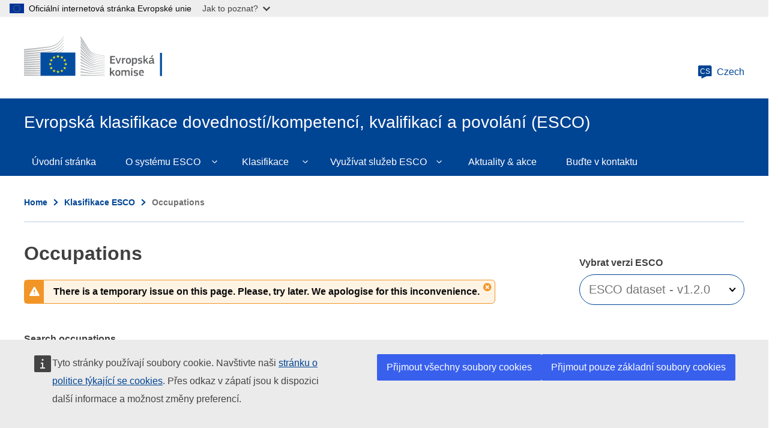

--- FILE ---
content_type: text/javascript
request_url: https://esco.ec.europa.eu/sites/default/files/js/js_kIdBPZilsbSVN9bNu6W78i2PuIhLCJLd7XJKPi62gss.js?scope=footer&delta=2&language=cs&theme=oe_esco&include=eJxdkGsOwjAMgy801iNVfXisqE1KmjG4PYxqQ-xX7M9RJCfM3EAmfMfoMQ1dmihLdXnsbggs2JFblAOXmqHoQSKF0Ce63RfIa5xYyoAW2EZeKbOLZheXFiRVbT2eEkVzqM5SqSxqrpm9y__riQhiC2gxJz8w7IZMyKl6dhIPcjr0wTqjwGwVmEBqc_Li5GURfimevZJtj-tGV3hlzm1_wu4vrTjRrRnkDSlygjg
body_size: 63604
content:
/* @license GPL-2.0-or-later https://www.drupal.org/licensing/faq */
!function(e,t){"object"==typeof exports&&"undefined"!=typeof module?module.exports=t():"function"==typeof define&&define.amd?define(t):e.moment=t()}(this,function(){"use strict";var e,i;function f(){return e.apply(null,arguments)}function o(e){return e instanceof Array||"[object Array]"===Object.prototype.toString.call(e)}function u(e){return null!=e&&"[object Object]"===Object.prototype.toString.call(e)}function m(e,t){return Object.prototype.hasOwnProperty.call(e,t)}function l(e){if(Object.getOwnPropertyNames)return 0===Object.getOwnPropertyNames(e).length;for(var t in e)if(m(e,t))return;return 1}function r(e){return void 0===e}function h(e){return"number"==typeof e||"[object Number]"===Object.prototype.toString.call(e)}function a(e){return e instanceof Date||"[object Date]"===Object.prototype.toString.call(e)}function d(e,t){for(var n=[],s=0;s<e.length;++s)n.push(t(e[s],s));return n}function c(e,t){for(var n in t)m(t,n)&&(e[n]=t[n]);return m(t,"toString")&&(e.toString=t.toString),m(t,"valueOf")&&(e.valueOf=t.valueOf),e}function _(e,t,n,s){return xt(e,t,n,s,!0).utc()}function y(e){return null==e._pf&&(e._pf={empty:!1,unusedTokens:[],unusedInput:[],overflow:-2,charsLeftOver:0,nullInput:!1,invalidEra:null,invalidMonth:null,invalidFormat:!1,userInvalidated:!1,iso:!1,parsedDateParts:[],era:null,meridiem:null,rfc2822:!1,weekdayMismatch:!1}),e._pf}function g(e){if(null==e._isValid){var t=y(e),n=i.call(t.parsedDateParts,function(e){return null!=e}),s=!isNaN(e._d.getTime())&&t.overflow<0&&!t.empty&&!t.invalidEra&&!t.invalidMonth&&!t.invalidWeekday&&!t.weekdayMismatch&&!t.nullInput&&!t.invalidFormat&&!t.userInvalidated&&(!t.meridiem||t.meridiem&&n);if(e._strict&&(s=s&&0===t.charsLeftOver&&0===t.unusedTokens.length&&void 0===t.bigHour),null!=Object.isFrozen&&Object.isFrozen(e))return s;e._isValid=s}return e._isValid}function w(e){var t=_(NaN);return null!=e?c(y(t),e):y(t).userInvalidated=!0,t}i=Array.prototype.some?Array.prototype.some:function(e){for(var t=Object(this),n=t.length>>>0,s=0;s<n;s++)if(s in t&&e.call(this,t[s],s,t))return!0;return!1};var p=f.momentProperties=[],t=!1;function v(e,t){var n,s,i;if(r(t._isAMomentObject)||(e._isAMomentObject=t._isAMomentObject),r(t._i)||(e._i=t._i),r(t._f)||(e._f=t._f),r(t._l)||(e._l=t._l),r(t._strict)||(e._strict=t._strict),r(t._tzm)||(e._tzm=t._tzm),r(t._isUTC)||(e._isUTC=t._isUTC),r(t._offset)||(e._offset=t._offset),r(t._pf)||(e._pf=y(t)),r(t._locale)||(e._locale=t._locale),0<p.length)for(n=0;n<p.length;n++)r(i=t[s=p[n]])||(e[s]=i);return e}function k(e){v(this,e),this._d=new Date(null!=e._d?e._d.getTime():NaN),this.isValid()||(this._d=new Date(NaN)),!1===t&&(t=!0,f.updateOffset(this),t=!1)}function M(e){return e instanceof k||null!=e&&null!=e._isAMomentObject}function D(e){!1===f.suppressDeprecationWarnings&&"undefined"!=typeof console&&console.warn&&console.warn("Deprecation warning: "+e)}function n(i,r){var a=!0;return c(function(){if(null!=f.deprecationHandler&&f.deprecationHandler(null,i),a){for(var e,t,n=[],s=0;s<arguments.length;s++){if(e="","object"==typeof arguments[s]){for(t in e+="\n["+s+"] ",arguments[0])m(arguments[0],t)&&(e+=t+": "+arguments[0][t]+", ");e=e.slice(0,-2)}else e=arguments[s];n.push(e)}D(i+"\nArguments: "+Array.prototype.slice.call(n).join("")+"\n"+(new Error).stack),a=!1}return r.apply(this,arguments)},r)}var s,S={};function Y(e,t){null!=f.deprecationHandler&&f.deprecationHandler(e,t),S[e]||(D(t),S[e]=!0)}function O(e){return"undefined"!=typeof Function&&e instanceof Function||"[object Function]"===Object.prototype.toString.call(e)}function b(e,t){var n,s=c({},e);for(n in t)m(t,n)&&(u(e[n])&&u(t[n])?(s[n]={},c(s[n],e[n]),c(s[n],t[n])):null!=t[n]?s[n]=t[n]:delete s[n]);for(n in e)m(e,n)&&!m(t,n)&&u(e[n])&&(s[n]=c({},s[n]));return s}function x(e){null!=e&&this.set(e)}f.suppressDeprecationWarnings=!1,f.deprecationHandler=null,s=Object.keys?Object.keys:function(e){var t,n=[];for(t in e)m(e,t)&&n.push(t);return n};function T(e,t,n){var s=""+Math.abs(e),i=t-s.length;return(0<=e?n?"+":"":"-")+Math.pow(10,Math.max(0,i)).toString().substr(1)+s}var N=/(\[[^\[]*\])|(\\)?([Hh]mm(ss)?|Mo|MM?M?M?|Do|DDDo|DD?D?D?|ddd?d?|do?|w[o|w]?|W[o|W]?|Qo?|N{1,5}|YYYYYY|YYYYY|YYYY|YY|y{2,4}|yo?|gg(ggg?)?|GG(GGG?)?|e|E|a|A|hh?|HH?|kk?|mm?|ss?|S{1,9}|x|X|zz?|ZZ?|.)/g,P=/(\[[^\[]*\])|(\\)?(LTS|LT|LL?L?L?|l{1,4})/g,R={},W={};function C(e,t,n,s){var i="string"==typeof s?function(){return this[s]()}:s;e&&(W[e]=i),t&&(W[t[0]]=function(){return T(i.apply(this,arguments),t[1],t[2])}),n&&(W[n]=function(){return this.localeData().ordinal(i.apply(this,arguments),e)})}function U(e,t){return e.isValid()?(t=H(t,e.localeData()),R[t]=R[t]||function(s){for(var e,i=s.match(N),t=0,r=i.length;t<r;t++)W[i[t]]?i[t]=W[i[t]]:i[t]=(e=i[t]).match(/\[[\s\S]/)?e.replace(/^\[|\]$/g,""):e.replace(/\\/g,"");return function(e){for(var t="",n=0;n<r;n++)t+=O(i[n])?i[n].call(e,s):i[n];return t}}(t),R[t](e)):e.localeData().invalidDate()}function H(e,t){var n=5;function s(e){return t.longDateFormat(e)||e}for(P.lastIndex=0;0<=n&&P.test(e);)e=e.replace(P,s),P.lastIndex=0,--n;return e}var F={};function L(e,t){var n=e.toLowerCase();F[n]=F[n+"s"]=F[t]=e}function V(e){return"string"==typeof e?F[e]||F[e.toLowerCase()]:void 0}function G(e){var t,n,s={};for(n in e)m(e,n)&&(t=V(n))&&(s[t]=e[n]);return s}var E={};function A(e,t){E[e]=t}function j(e){return e%4==0&&e%100!=0||e%400==0}function I(e){return e<0?Math.ceil(e)||0:Math.floor(e)}function Z(e){var t=+e,n=0;return 0!=t&&isFinite(t)&&(n=I(t)),n}function z(t,n){return function(e){return null!=e?(q(this,t,e),f.updateOffset(this,n),this):$(this,t)}}function $(e,t){return e.isValid()?e._d["get"+(e._isUTC?"UTC":"")+t]():NaN}function q(e,t,n){e.isValid()&&!isNaN(n)&&("FullYear"===t&&j(e.year())&&1===e.month()&&29===e.date()?(n=Z(n),e._d["set"+(e._isUTC?"UTC":"")+t](n,e.month(),xe(n,e.month()))):e._d["set"+(e._isUTC?"UTC":"")+t](n))}var B,J=/\d/,Q=/\d\d/,X=/\d{3}/,K=/\d{4}/,ee=/[+-]?\d{6}/,te=/\d\d?/,ne=/\d\d\d\d?/,se=/\d\d\d\d\d\d?/,ie=/\d{1,3}/,re=/\d{1,4}/,ae=/[+-]?\d{1,6}/,oe=/\d+/,ue=/[+-]?\d+/,le=/Z|[+-]\d\d:?\d\d/gi,he=/Z|[+-]\d\d(?::?\d\d)?/gi,de=/[0-9]{0,256}['a-z\u00A0-\u05FF\u0700-\uD7FF\uF900-\uFDCF\uFDF0-\uFF07\uFF10-\uFFEF]{1,256}|[\u0600-\u06FF\/]{1,256}(\s*?[\u0600-\u06FF]{1,256}){1,2}/i;function ce(e,n,s){B[e]=O(n)?n:function(e,t){return e&&s?s:n}}function fe(e,t){return m(B,e)?B[e](t._strict,t._locale):new RegExp(me(e.replace("\\","").replace(/\\(\[)|\\(\])|\[([^\]\[]*)\]|\\(.)/g,function(e,t,n,s,i){return t||n||s||i})))}function me(e){return e.replace(/[-\/\\^$*+?.()|[\]{}]/g,"\\$&")}B={};var _e={};function ye(e,n){var t,s=n;for("string"==typeof e&&(e=[e]),h(n)&&(s=function(e,t){t[n]=Z(e)}),t=0;t<e.length;t++)_e[e[t]]=s}function ge(e,i){ye(e,function(e,t,n,s){n._w=n._w||{},i(e,n._w,n,s)})}var we,pe=0,ve=1,ke=2,Me=3,De=4,Se=5,Ye=6,Oe=7,be=8;function xe(e,t){if(isNaN(e)||isNaN(t))return NaN;var n,s=(t%(n=12)+n)%n;return e+=(t-s)/12,1==s?j(e)?29:28:31-s%7%2}we=Array.prototype.indexOf?Array.prototype.indexOf:function(e){for(var t=0;t<this.length;++t)if(this[t]===e)return t;return-1},C("M",["MM",2],"Mo",function(){return this.month()+1}),C("MMM",0,0,function(e){return this.localeData().monthsShort(this,e)}),C("MMMM",0,0,function(e){return this.localeData().months(this,e)}),L("month","M"),A("month",8),ce("M",te),ce("MM",te,Q),ce("MMM",function(e,t){return t.monthsShortRegex(e)}),ce("MMMM",function(e,t){return t.monthsRegex(e)}),ye(["M","MM"],function(e,t){t[ve]=Z(e)-1}),ye(["MMM","MMMM"],function(e,t,n,s){var i=n._locale.monthsParse(e,s,n._strict);null!=i?t[ve]=i:y(n).invalidMonth=e});var Te="January_February_March_April_May_June_July_August_September_October_November_December".split("_"),Ne="Jan_Feb_Mar_Apr_May_Jun_Jul_Aug_Sep_Oct_Nov_Dec".split("_"),Pe=/D[oD]?(\[[^\[\]]*\]|\s)+MMMM?/,Re=de,We=de;function Ce(e,t){var n;if(!e.isValid())return e;if("string"==typeof t)if(/^\d+$/.test(t))t=Z(t);else if(!h(t=e.localeData().monthsParse(t)))return e;return n=Math.min(e.date(),xe(e.year(),t)),e._d["set"+(e._isUTC?"UTC":"")+"Month"](t,n),e}function Ue(e){return null!=e?(Ce(this,e),f.updateOffset(this,!0),this):$(this,"Month")}function He(){function e(e,t){return t.length-e.length}for(var t,n=[],s=[],i=[],r=0;r<12;r++)t=_([2e3,r]),n.push(this.monthsShort(t,"")),s.push(this.months(t,"")),i.push(this.months(t,"")),i.push(this.monthsShort(t,""));for(n.sort(e),s.sort(e),i.sort(e),r=0;r<12;r++)n[r]=me(n[r]),s[r]=me(s[r]);for(r=0;r<24;r++)i[r]=me(i[r]);this._monthsRegex=new RegExp("^("+i.join("|")+")","i"),this._monthsShortRegex=this._monthsRegex,this._monthsStrictRegex=new RegExp("^("+s.join("|")+")","i"),this._monthsShortStrictRegex=new RegExp("^("+n.join("|")+")","i")}function Fe(e){return j(e)?366:365}C("Y",0,0,function(){var e=this.year();return e<=9999?T(e,4):"+"+e}),C(0,["YY",2],0,function(){return this.year()%100}),C(0,["YYYY",4],0,"year"),C(0,["YYYYY",5],0,"year"),C(0,["YYYYYY",6,!0],0,"year"),L("year","y"),A("year",1),ce("Y",ue),ce("YY",te,Q),ce("YYYY",re,K),ce("YYYYY",ae,ee),ce("YYYYYY",ae,ee),ye(["YYYYY","YYYYYY"],pe),ye("YYYY",function(e,t){t[pe]=2===e.length?f.parseTwoDigitYear(e):Z(e)}),ye("YY",function(e,t){t[pe]=f.parseTwoDigitYear(e)}),ye("Y",function(e,t){t[pe]=parseInt(e,10)}),f.parseTwoDigitYear=function(e){return Z(e)+(68<Z(e)?1900:2e3)};var Le=z("FullYear",!0);function Ve(e){var t,n;return e<100&&0<=e?((n=Array.prototype.slice.call(arguments))[0]=e+400,t=new Date(Date.UTC.apply(null,n)),isFinite(t.getUTCFullYear())&&t.setUTCFullYear(e)):t=new Date(Date.UTC.apply(null,arguments)),t}function Ge(e,t,n){var s=7+t-n;return s-(7+Ve(e,0,s).getUTCDay()-t)%7-1}function Ee(e,t,n,s,i){var r,a=1+7*(t-1)+(7+n-s)%7+Ge(e,s,i),o=a<=0?Fe(r=e-1)+a:a>Fe(e)?(r=e+1,a-Fe(e)):(r=e,a);return{year:r,dayOfYear:o}}function Ae(e,t,n){var s,i,r=Ge(e.year(),t,n),a=Math.floor((e.dayOfYear()-r-1)/7)+1;return a<1?s=a+je(i=e.year()-1,t,n):a>je(e.year(),t,n)?(s=a-je(e.year(),t,n),i=e.year()+1):(i=e.year(),s=a),{week:s,year:i}}function je(e,t,n){var s=Ge(e,t,n),i=Ge(e+1,t,n);return(Fe(e)-s+i)/7}C("w",["ww",2],"wo","week"),C("W",["WW",2],"Wo","isoWeek"),L("week","w"),L("isoWeek","W"),A("week",5),A("isoWeek",5),ce("w",te),ce("ww",te,Q),ce("W",te),ce("WW",te,Q),ge(["w","ww","W","WW"],function(e,t,n,s){t[s.substr(0,1)]=Z(e)});function Ie(e,t){return e.slice(t,7).concat(e.slice(0,t))}C("d",0,"do","day"),C("dd",0,0,function(e){return this.localeData().weekdaysMin(this,e)}),C("ddd",0,0,function(e){return this.localeData().weekdaysShort(this,e)}),C("dddd",0,0,function(e){return this.localeData().weekdays(this,e)}),C("e",0,0,"weekday"),C("E",0,0,"isoWeekday"),L("day","d"),L("weekday","e"),L("isoWeekday","E"),A("day",11),A("weekday",11),A("isoWeekday",11),ce("d",te),ce("e",te),ce("E",te),ce("dd",function(e,t){return t.weekdaysMinRegex(e)}),ce("ddd",function(e,t){return t.weekdaysShortRegex(e)}),ce("dddd",function(e,t){return t.weekdaysRegex(e)}),ge(["dd","ddd","dddd"],function(e,t,n,s){var i=n._locale.weekdaysParse(e,s,n._strict);null!=i?t.d=i:y(n).invalidWeekday=e}),ge(["d","e","E"],function(e,t,n,s){t[s]=Z(e)});var Ze="Sunday_Monday_Tuesday_Wednesday_Thursday_Friday_Saturday".split("_"),ze="Sun_Mon_Tue_Wed_Thu_Fri_Sat".split("_"),$e="Su_Mo_Tu_We_Th_Fr_Sa".split("_"),qe=de,Be=de,Je=de;function Qe(){function e(e,t){return t.length-e.length}for(var t,n,s,i,r=[],a=[],o=[],u=[],l=0;l<7;l++)t=_([2e3,1]).day(l),n=me(this.weekdaysMin(t,"")),s=me(this.weekdaysShort(t,"")),i=me(this.weekdays(t,"")),r.push(n),a.push(s),o.push(i),u.push(n),u.push(s),u.push(i);r.sort(e),a.sort(e),o.sort(e),u.sort(e),this._weekdaysRegex=new RegExp("^("+u.join("|")+")","i"),this._weekdaysShortRegex=this._weekdaysRegex,this._weekdaysMinRegex=this._weekdaysRegex,this._weekdaysStrictRegex=new RegExp("^("+o.join("|")+")","i"),this._weekdaysShortStrictRegex=new RegExp("^("+a.join("|")+")","i"),this._weekdaysMinStrictRegex=new RegExp("^("+r.join("|")+")","i")}function Xe(){return this.hours()%12||12}function Ke(e,t){C(e,0,0,function(){return this.localeData().meridiem(this.hours(),this.minutes(),t)})}function et(e,t){return t._meridiemParse}C("H",["HH",2],0,"hour"),C("h",["hh",2],0,Xe),C("k",["kk",2],0,function(){return this.hours()||24}),C("hmm",0,0,function(){return""+Xe.apply(this)+T(this.minutes(),2)}),C("hmmss",0,0,function(){return""+Xe.apply(this)+T(this.minutes(),2)+T(this.seconds(),2)}),C("Hmm",0,0,function(){return""+this.hours()+T(this.minutes(),2)}),C("Hmmss",0,0,function(){return""+this.hours()+T(this.minutes(),2)+T(this.seconds(),2)}),Ke("a",!0),Ke("A",!1),L("hour","h"),A("hour",13),ce("a",et),ce("A",et),ce("H",te),ce("h",te),ce("k",te),ce("HH",te,Q),ce("hh",te,Q),ce("kk",te,Q),ce("hmm",ne),ce("hmmss",se),ce("Hmm",ne),ce("Hmmss",se),ye(["H","HH"],Me),ye(["k","kk"],function(e,t,n){var s=Z(e);t[Me]=24===s?0:s}),ye(["a","A"],function(e,t,n){n._isPm=n._locale.isPM(e),n._meridiem=e}),ye(["h","hh"],function(e,t,n){t[Me]=Z(e),y(n).bigHour=!0}),ye("hmm",function(e,t,n){var s=e.length-2;t[Me]=Z(e.substr(0,s)),t[De]=Z(e.substr(s)),y(n).bigHour=!0}),ye("hmmss",function(e,t,n){var s=e.length-4,i=e.length-2;t[Me]=Z(e.substr(0,s)),t[De]=Z(e.substr(s,2)),t[Se]=Z(e.substr(i)),y(n).bigHour=!0}),ye("Hmm",function(e,t,n){var s=e.length-2;t[Me]=Z(e.substr(0,s)),t[De]=Z(e.substr(s))}),ye("Hmmss",function(e,t,n){var s=e.length-4,i=e.length-2;t[Me]=Z(e.substr(0,s)),t[De]=Z(e.substr(s,2)),t[Se]=Z(e.substr(i))});var tt=z("Hours",!0);var nt,st={calendar:{sameDay:"[Today at] LT",nextDay:"[Tomorrow at] LT",nextWeek:"dddd [at] LT",lastDay:"[Yesterday at] LT",lastWeek:"[Last] dddd [at] LT",sameElse:"L"},longDateFormat:{LTS:"h:mm:ss A",LT:"h:mm A",L:"MM/DD/YYYY",LL:"MMMM D, YYYY",LLL:"MMMM D, YYYY h:mm A",LLLL:"dddd, MMMM D, YYYY h:mm A"},invalidDate:"Invalid date",ordinal:"%d",dayOfMonthOrdinalParse:/\d{1,2}/,relativeTime:{future:"in %s",past:"%s ago",s:"a few seconds",ss:"%d seconds",m:"a minute",mm:"%d minutes",h:"an hour",hh:"%d hours",d:"a day",dd:"%d days",w:"a week",ww:"%d weeks",M:"a month",MM:"%d months",y:"a year",yy:"%d years"},months:Te,monthsShort:Ne,week:{dow:0,doy:6},weekdays:Ze,weekdaysMin:$e,weekdaysShort:ze,meridiemParse:/[ap]\.?m?\.?/i},it={},rt={};function at(e){return e?e.toLowerCase().replace("_","-"):e}function ot(e){for(var t,n,s,i,r=0;r<e.length;){for(t=(i=at(e[r]).split("-")).length,n=(n=at(e[r+1]))?n.split("-"):null;0<t;){if(s=ut(i.slice(0,t).join("-")))return s;if(n&&n.length>=t&&function(e,t){for(var n=Math.min(e.length,t.length),s=0;s<n;s+=1)if(e[s]!==t[s])return s;return n}(i,n)>=t-1)break;t--}r++}return nt}function ut(t){var e;if(void 0===it[t]&&"undefined"!=typeof module&&module&&module.exports)try{e=nt._abbr,require("./locale/"+t),lt(e)}catch(e){it[t]=null}return it[t]}function lt(e,t){var n;return e&&((n=r(t)?dt(e):ht(e,t))?nt=n:"undefined"!=typeof console&&console.warn&&console.warn("Locale "+e+" not found. Did you forget to load it?")),nt._abbr}function ht(e,t){if(null===t)return delete it[e],null;var n,s=st;if(t.abbr=e,null!=it[e])Y("defineLocaleOverride","use moment.updateLocale(localeName, config) to change an existing locale. moment.defineLocale(localeName, config) should only be used for creating a new locale See http://momentjs.com/guides/#/warnings/define-locale/ for more info."),s=it[e]._config;else if(null!=t.parentLocale)if(null!=it[t.parentLocale])s=it[t.parentLocale]._config;else{if(null==(n=ut(t.parentLocale)))return rt[t.parentLocale]||(rt[t.parentLocale]=[]),rt[t.parentLocale].push({name:e,config:t}),null;s=n._config}return it[e]=new x(b(s,t)),rt[e]&&rt[e].forEach(function(e){ht(e.name,e.config)}),lt(e),it[e]}function dt(e){var t;if(e&&e._locale&&e._locale._abbr&&(e=e._locale._abbr),!e)return nt;if(!o(e)){if(t=ut(e))return t;e=[e]}return ot(e)}function ct(e){var t,n=e._a;return n&&-2===y(e).overflow&&(t=n[ve]<0||11<n[ve]?ve:n[ke]<1||n[ke]>xe(n[pe],n[ve])?ke:n[Me]<0||24<n[Me]||24===n[Me]&&(0!==n[De]||0!==n[Se]||0!==n[Ye])?Me:n[De]<0||59<n[De]?De:n[Se]<0||59<n[Se]?Se:n[Ye]<0||999<n[Ye]?Ye:-1,y(e)._overflowDayOfYear&&(t<pe||ke<t)&&(t=ke),y(e)._overflowWeeks&&-1===t&&(t=Oe),y(e)._overflowWeekday&&-1===t&&(t=be),y(e).overflow=t),e}var ft=/^\s*((?:[+-]\d{6}|\d{4})-(?:\d\d-\d\d|W\d\d-\d|W\d\d|\d\d\d|\d\d))(?:(T| )(\d\d(?::\d\d(?::\d\d(?:[.,]\d+)?)?)?)([+-]\d\d(?::?\d\d)?|\s*Z)?)?$/,mt=/^\s*((?:[+-]\d{6}|\d{4})(?:\d\d\d\d|W\d\d\d|W\d\d|\d\d\d|\d\d|))(?:(T| )(\d\d(?:\d\d(?:\d\d(?:[.,]\d+)?)?)?)([+-]\d\d(?::?\d\d)?|\s*Z)?)?$/,_t=/Z|[+-]\d\d(?::?\d\d)?/,yt=[["YYYYYY-MM-DD",/[+-]\d{6}-\d\d-\d\d/],["YYYY-MM-DD",/\d{4}-\d\d-\d\d/],["GGGG-[W]WW-E",/\d{4}-W\d\d-\d/],["GGGG-[W]WW",/\d{4}-W\d\d/,!1],["YYYY-DDD",/\d{4}-\d{3}/],["YYYY-MM",/\d{4}-\d\d/,!1],["YYYYYYMMDD",/[+-]\d{10}/],["YYYYMMDD",/\d{8}/],["GGGG[W]WWE",/\d{4}W\d{3}/],["GGGG[W]WW",/\d{4}W\d{2}/,!1],["YYYYDDD",/\d{7}/],["YYYYMM",/\d{6}/,!1],["YYYY",/\d{4}/,!1]],gt=[["HH:mm:ss.SSSS",/\d\d:\d\d:\d\d\.\d+/],["HH:mm:ss,SSSS",/\d\d:\d\d:\d\d,\d+/],["HH:mm:ss",/\d\d:\d\d:\d\d/],["HH:mm",/\d\d:\d\d/],["HHmmss.SSSS",/\d\d\d\d\d\d\.\d+/],["HHmmss,SSSS",/\d\d\d\d\d\d,\d+/],["HHmmss",/\d\d\d\d\d\d/],["HHmm",/\d\d\d\d/],["HH",/\d\d/]],wt=/^\/?Date\((-?\d+)/i,pt=/^(?:(Mon|Tue|Wed|Thu|Fri|Sat|Sun),?\s)?(\d{1,2})\s(Jan|Feb|Mar|Apr|May|Jun|Jul|Aug|Sep|Oct|Nov|Dec)\s(\d{2,4})\s(\d\d):(\d\d)(?::(\d\d))?\s(?:(UT|GMT|[ECMP][SD]T)|([Zz])|([+-]\d{4}))$/,vt={UT:0,GMT:0,EDT:-240,EST:-300,CDT:-300,CST:-360,MDT:-360,MST:-420,PDT:-420,PST:-480};function kt(e){var t,n,s,i,r,a,o=e._i,u=ft.exec(o)||mt.exec(o);if(u){for(y(e).iso=!0,t=0,n=yt.length;t<n;t++)if(yt[t][1].exec(u[1])){i=yt[t][0],s=!1!==yt[t][2];break}if(null==i)return void(e._isValid=!1);if(u[3]){for(t=0,n=gt.length;t<n;t++)if(gt[t][1].exec(u[3])){r=(u[2]||" ")+gt[t][0];break}if(null==r)return void(e._isValid=!1)}if(!s&&null!=r)return void(e._isValid=!1);if(u[4]){if(!_t.exec(u[4]))return void(e._isValid=!1);a="Z"}e._f=i+(r||"")+(a||""),Ot(e)}else e._isValid=!1}function Mt(e,t,n,s,i,r){var a=[function(e){var t=parseInt(e,10);{if(t<=49)return 2e3+t;if(t<=999)return 1900+t}return t}(e),Ne.indexOf(t),parseInt(n,10),parseInt(s,10),parseInt(i,10)];return r&&a.push(parseInt(r,10)),a}function Dt(e){var t,n,s,i,r=pt.exec(e._i.replace(/\([^)]*\)|[\n\t]/g," ").replace(/(\s\s+)/g," ").replace(/^\s\s*/,"").replace(/\s\s*$/,""));if(r){if(t=Mt(r[4],r[3],r[2],r[5],r[6],r[7]),n=r[1],s=t,i=e,n&&ze.indexOf(n)!==new Date(s[0],s[1],s[2]).getDay()&&(y(i).weekdayMismatch=!0,!void(i._isValid=!1)))return;e._a=t,e._tzm=function(e,t,n){if(e)return vt[e];if(t)return 0;var s=parseInt(n,10),i=s%100;return 60*((s-i)/100)+i}(r[8],r[9],r[10]),e._d=Ve.apply(null,e._a),e._d.setUTCMinutes(e._d.getUTCMinutes()-e._tzm),y(e).rfc2822=!0}else e._isValid=!1}function St(e,t,n){return null!=e?e:null!=t?t:n}function Yt(e){var t,n,s,i,r,a,o,u=[];if(!e._d){for(a=e,o=new Date(f.now()),s=a._useUTC?[o.getUTCFullYear(),o.getUTCMonth(),o.getUTCDate()]:[o.getFullYear(),o.getMonth(),o.getDate()],e._w&&null==e._a[ke]&&null==e._a[ve]&&function(e){var t,n,s,i,r,a,o,u,l;null!=(t=e._w).GG||null!=t.W||null!=t.E?(r=1,a=4,n=St(t.GG,e._a[pe],Ae(Tt(),1,4).year),s=St(t.W,1),((i=St(t.E,1))<1||7<i)&&(u=!0)):(r=e._locale._week.dow,a=e._locale._week.doy,l=Ae(Tt(),r,a),n=St(t.gg,e._a[pe],l.year),s=St(t.w,l.week),null!=t.d?((i=t.d)<0||6<i)&&(u=!0):null!=t.e?(i=t.e+r,(t.e<0||6<t.e)&&(u=!0)):i=r);s<1||s>je(n,r,a)?y(e)._overflowWeeks=!0:null!=u?y(e)._overflowWeekday=!0:(o=Ee(n,s,i,r,a),e._a[pe]=o.year,e._dayOfYear=o.dayOfYear)}(e),null!=e._dayOfYear&&(r=St(e._a[pe],s[pe]),(e._dayOfYear>Fe(r)||0===e._dayOfYear)&&(y(e)._overflowDayOfYear=!0),n=Ve(r,0,e._dayOfYear),e._a[ve]=n.getUTCMonth(),e._a[ke]=n.getUTCDate()),t=0;t<3&&null==e._a[t];++t)e._a[t]=u[t]=s[t];for(;t<7;t++)e._a[t]=u[t]=null==e._a[t]?2===t?1:0:e._a[t];24===e._a[Me]&&0===e._a[De]&&0===e._a[Se]&&0===e._a[Ye]&&(e._nextDay=!0,e._a[Me]=0),e._d=(e._useUTC?Ve:function(e,t,n,s,i,r,a){var o;return e<100&&0<=e?(o=new Date(e+400,t,n,s,i,r,a),isFinite(o.getFullYear())&&o.setFullYear(e)):o=new Date(e,t,n,s,i,r,a),o}).apply(null,u),i=e._useUTC?e._d.getUTCDay():e._d.getDay(),null!=e._tzm&&e._d.setUTCMinutes(e._d.getUTCMinutes()-e._tzm),e._nextDay&&(e._a[Me]=24),e._w&&void 0!==e._w.d&&e._w.d!==i&&(y(e).weekdayMismatch=!0)}}function Ot(e){if(e._f!==f.ISO_8601)if(e._f!==f.RFC_2822){e._a=[],y(e).empty=!0;for(var t,n,s,i,r,a,o,u=""+e._i,l=u.length,h=0,d=H(e._f,e._locale).match(N)||[],c=0;c<d.length;c++)n=d[c],(t=(u.match(fe(n,e))||[])[0])&&(0<(s=u.substr(0,u.indexOf(t))).length&&y(e).unusedInput.push(s),u=u.slice(u.indexOf(t)+t.length),h+=t.length),W[n]?(t?y(e).empty=!1:y(e).unusedTokens.push(n),r=n,o=e,null!=(a=t)&&m(_e,r)&&_e[r](a,o._a,o,r)):e._strict&&!t&&y(e).unusedTokens.push(n);y(e).charsLeftOver=l-h,0<u.length&&y(e).unusedInput.push(u),e._a[Me]<=12&&!0===y(e).bigHour&&0<e._a[Me]&&(y(e).bigHour=void 0),y(e).parsedDateParts=e._a.slice(0),y(e).meridiem=e._meridiem,e._a[Me]=function(e,t,n){var s;if(null==n)return t;return null!=e.meridiemHour?e.meridiemHour(t,n):(null!=e.isPM&&((s=e.isPM(n))&&t<12&&(t+=12),s||12!==t||(t=0)),t)}(e._locale,e._a[Me],e._meridiem),null!==(i=y(e).era)&&(e._a[pe]=e._locale.erasConvertYear(i,e._a[pe])),Yt(e),ct(e)}else Dt(e);else kt(e)}function bt(e){var t,n,s=e._i,i=e._f;return e._locale=e._locale||dt(e._l),null===s||void 0===i&&""===s?w({nullInput:!0}):("string"==typeof s&&(e._i=s=e._locale.preparse(s)),M(s)?new k(ct(s)):(a(s)?e._d=s:o(i)?function(e){var t,n,s,i,r,a,o=!1;if(0===e._f.length)return y(e).invalidFormat=!0,e._d=new Date(NaN);for(i=0;i<e._f.length;i++)r=0,a=!1,t=v({},e),null!=e._useUTC&&(t._useUTC=e._useUTC),t._f=e._f[i],Ot(t),g(t)&&(a=!0),r+=y(t).charsLeftOver,r+=10*y(t).unusedTokens.length,y(t).score=r,o?r<s&&(s=r,n=t):(null==s||r<s||a)&&(s=r,n=t,a&&(o=!0));c(e,n||t)}(e):i?Ot(e):r(n=(t=e)._i)?t._d=new Date(f.now()):a(n)?t._d=new Date(n.valueOf()):"string"==typeof n?function(e){var t=wt.exec(e._i);null===t?(kt(e),!1===e._isValid&&(delete e._isValid,Dt(e),!1===e._isValid&&(delete e._isValid,e._strict?e._isValid=!1:f.createFromInputFallback(e)))):e._d=new Date(+t[1])}(t):o(n)?(t._a=d(n.slice(0),function(e){return parseInt(e,10)}),Yt(t)):u(n)?function(e){var t,n;e._d||(n=void 0===(t=G(e._i)).day?t.date:t.day,e._a=d([t.year,t.month,n,t.hour,t.minute,t.second,t.millisecond],function(e){return e&&parseInt(e,10)}),Yt(e))}(t):h(n)?t._d=new Date(n):f.createFromInputFallback(t),g(e)||(e._d=null),e))}function xt(e,t,n,s,i){var r,a={};return!0!==t&&!1!==t||(s=t,t=void 0),!0!==n&&!1!==n||(s=n,n=void 0),(u(e)&&l(e)||o(e)&&0===e.length)&&(e=void 0),a._isAMomentObject=!0,a._useUTC=a._isUTC=i,a._l=n,a._i=e,a._f=t,a._strict=s,(r=new k(ct(bt(a))))._nextDay&&(r.add(1,"d"),r._nextDay=void 0),r}function Tt(e,t,n,s){return xt(e,t,n,s,!1)}f.createFromInputFallback=n("value provided is not in a recognized RFC2822 or ISO format. moment construction falls back to js Date(), which is not reliable across all browsers and versions. Non RFC2822/ISO date formats are discouraged. Please refer to http://momentjs.com/guides/#/warnings/js-date/ for more info.",function(e){e._d=new Date(e._i+(e._useUTC?" UTC":""))}),f.ISO_8601=function(){},f.RFC_2822=function(){};var Nt=n("moment().min is deprecated, use moment.max instead. http://momentjs.com/guides/#/warnings/min-max/",function(){var e=Tt.apply(null,arguments);return this.isValid()&&e.isValid()?e<this?this:e:w()}),Pt=n("moment().max is deprecated, use moment.min instead. http://momentjs.com/guides/#/warnings/min-max/",function(){var e=Tt.apply(null,arguments);return this.isValid()&&e.isValid()?this<e?this:e:w()});function Rt(e,t){var n,s;if(1===t.length&&o(t[0])&&(t=t[0]),!t.length)return Tt();for(n=t[0],s=1;s<t.length;++s)t[s].isValid()&&!t[s][e](n)||(n=t[s]);return n}var Wt=["year","quarter","month","week","day","hour","minute","second","millisecond"];function Ct(e){var t=G(e),n=t.year||0,s=t.quarter||0,i=t.month||0,r=t.week||t.isoWeek||0,a=t.day||0,o=t.hour||0,u=t.minute||0,l=t.second||0,h=t.millisecond||0;this._isValid=function(e){var t,n,s=!1;for(t in e)if(m(e,t)&&(-1===we.call(Wt,t)||null!=e[t]&&isNaN(e[t])))return!1;for(n=0;n<Wt.length;++n)if(e[Wt[n]]){if(s)return!1;parseFloat(e[Wt[n]])!==Z(e[Wt[n]])&&(s=!0)}return!0}(t),this._milliseconds=+h+1e3*l+6e4*u+1e3*o*60*60,this._days=+a+7*r,this._months=+i+3*s+12*n,this._data={},this._locale=dt(),this._bubble()}function Ut(e){return e instanceof Ct}function Ht(e){return e<0?-1*Math.round(-1*e):Math.round(e)}function Ft(e,n){C(e,0,0,function(){var e=this.utcOffset(),t="+";return e<0&&(e=-e,t="-"),t+T(~~(e/60),2)+n+T(~~e%60,2)})}Ft("Z",":"),Ft("ZZ",""),ce("Z",he),ce("ZZ",he),ye(["Z","ZZ"],function(e,t,n){n._useUTC=!0,n._tzm=Vt(he,e)});var Lt=/([\+\-]|\d\d)/gi;function Vt(e,t){var n,s,i=(t||"").match(e);return null===i?null:0===(s=60*(n=((i[i.length-1]||[])+"").match(Lt)||["-",0,0])[1]+Z(n[2]))?0:"+"===n[0]?s:-s}function Gt(e,t){var n,s;return t._isUTC?(n=t.clone(),s=(M(e)||a(e)?e.valueOf():Tt(e).valueOf())-n.valueOf(),n._d.setTime(n._d.valueOf()+s),f.updateOffset(n,!1),n):Tt(e).local()}function Et(e){return-Math.round(e._d.getTimezoneOffset())}function At(){return!!this.isValid()&&(this._isUTC&&0===this._offset)}f.updateOffset=function(){};var jt=/^(-|\+)?(?:(\d*)[. ])?(\d+):(\d+)(?::(\d+)(\.\d*)?)?$/,It=/^(-|\+)?P(?:([-+]?[0-9,.]*)Y)?(?:([-+]?[0-9,.]*)M)?(?:([-+]?[0-9,.]*)W)?(?:([-+]?[0-9,.]*)D)?(?:T(?:([-+]?[0-9,.]*)H)?(?:([-+]?[0-9,.]*)M)?(?:([-+]?[0-9,.]*)S)?)?$/;function Zt(e,t){var n,s,i,r=e,a=null;return Ut(e)?r={ms:e._milliseconds,d:e._days,M:e._months}:h(e)||!isNaN(+e)?(r={},t?r[t]=+e:r.milliseconds=+e):(a=jt.exec(e))?(n="-"===a[1]?-1:1,r={y:0,d:Z(a[ke])*n,h:Z(a[Me])*n,m:Z(a[De])*n,s:Z(a[Se])*n,ms:Z(Ht(1e3*a[Ye]))*n}):(a=It.exec(e))?(n="-"===a[1]?-1:1,r={y:zt(a[2],n),M:zt(a[3],n),w:zt(a[4],n),d:zt(a[5],n),h:zt(a[6],n),m:zt(a[7],n),s:zt(a[8],n)}):null==r?r={}:"object"==typeof r&&("from"in r||"to"in r)&&(i=function(e,t){var n;if(!e.isValid()||!t.isValid())return{milliseconds:0,months:0};t=Gt(t,e),e.isBefore(t)?n=$t(e,t):((n=$t(t,e)).milliseconds=-n.milliseconds,n.months=-n.months);return n}(Tt(r.from),Tt(r.to)),(r={}).ms=i.milliseconds,r.M=i.months),s=new Ct(r),Ut(e)&&m(e,"_locale")&&(s._locale=e._locale),Ut(e)&&m(e,"_isValid")&&(s._isValid=e._isValid),s}function zt(e,t){var n=e&&parseFloat(e.replace(",","."));return(isNaN(n)?0:n)*t}function $t(e,t){var n={};return n.months=t.month()-e.month()+12*(t.year()-e.year()),e.clone().add(n.months,"M").isAfter(t)&&--n.months,n.milliseconds=t-e.clone().add(n.months,"M"),n}function qt(s,i){return function(e,t){var n;return null===t||isNaN(+t)||(Y(i,"moment()."+i+"(period, number) is deprecated. Please use moment()."+i+"(number, period). See http://momentjs.com/guides/#/warnings/add-inverted-param/ for more info."),n=e,e=t,t=n),Bt(this,Zt(e,t),s),this}}function Bt(e,t,n,s){var i=t._milliseconds,r=Ht(t._days),a=Ht(t._months);e.isValid()&&(s=null==s||s,a&&Ce(e,$(e,"Month")+a*n),r&&q(e,"Date",$(e,"Date")+r*n),i&&e._d.setTime(e._d.valueOf()+i*n),s&&f.updateOffset(e,r||a))}Zt.fn=Ct.prototype,Zt.invalid=function(){return Zt(NaN)};var Jt=qt(1,"add"),Qt=qt(-1,"subtract");function Xt(e){return"string"==typeof e||e instanceof String}function Kt(e){return M(e)||a(e)||Xt(e)||h(e)||function(t){var e=o(t),n=!1;e&&(n=0===t.filter(function(e){return!h(e)&&Xt(t)}).length);return e&&n}(e)||function(e){var t,n,s=u(e)&&!l(e),i=!1,r=["years","year","y","months","month","M","days","day","d","dates","date","D","hours","hour","h","minutes","minute","m","seconds","second","s","milliseconds","millisecond","ms"];for(t=0;t<r.length;t+=1)n=r[t],i=i||m(e,n);return s&&i}(e)||null==e}function en(e,t){if(e.date()<t.date())return-en(t,e);var n=12*(t.year()-e.year())+(t.month()-e.month()),s=e.clone().add(n,"months"),i=t-s<0?(t-s)/(s-e.clone().add(n-1,"months")):(t-s)/(e.clone().add(1+n,"months")-s);return-(n+i)||0}function tn(e){var t;return void 0===e?this._locale._abbr:(null!=(t=dt(e))&&(this._locale=t),this)}f.defaultFormat="YYYY-MM-DDTHH:mm:ssZ",f.defaultFormatUtc="YYYY-MM-DDTHH:mm:ss[Z]";var nn=n("moment().lang() is deprecated. Instead, use moment().localeData() to get the language configuration. Use moment().locale() to change languages.",function(e){return void 0===e?this.localeData():this.locale(e)});function sn(){return this._locale}var rn=126227808e5;function an(e,t){return(e%t+t)%t}function on(e,t,n){return e<100&&0<=e?new Date(e+400,t,n)-rn:new Date(e,t,n).valueOf()}function un(e,t,n){return e<100&&0<=e?Date.UTC(e+400,t,n)-rn:Date.UTC(e,t,n)}function ln(e,t){return t.erasAbbrRegex(e)}function hn(){for(var e=[],t=[],n=[],s=[],i=this.eras(),r=0,a=i.length;r<a;++r)t.push(me(i[r].name)),e.push(me(i[r].abbr)),n.push(me(i[r].narrow)),s.push(me(i[r].name)),s.push(me(i[r].abbr)),s.push(me(i[r].narrow));this._erasRegex=new RegExp("^("+s.join("|")+")","i"),this._erasNameRegex=new RegExp("^("+t.join("|")+")","i"),this._erasAbbrRegex=new RegExp("^("+e.join("|")+")","i"),this._erasNarrowRegex=new RegExp("^("+n.join("|")+")","i")}function dn(e,t){C(0,[e,e.length],0,t)}function cn(e,t,n,s,i){var r;return null==e?Ae(this,s,i).year:((r=je(e,s,i))<t&&(t=r),function(e,t,n,s,i){var r=Ee(e,t,n,s,i),a=Ve(r.year,0,r.dayOfYear);return this.year(a.getUTCFullYear()),this.month(a.getUTCMonth()),this.date(a.getUTCDate()),this}.call(this,e,t,n,s,i))}C("N",0,0,"eraAbbr"),C("NN",0,0,"eraAbbr"),C("NNN",0,0,"eraAbbr"),C("NNNN",0,0,"eraName"),C("NNNNN",0,0,"eraNarrow"),C("y",["y",1],"yo","eraYear"),C("y",["yy",2],0,"eraYear"),C("y",["yyy",3],0,"eraYear"),C("y",["yyyy",4],0,"eraYear"),ce("N",ln),ce("NN",ln),ce("NNN",ln),ce("NNNN",function(e,t){return t.erasNameRegex(e)}),ce("NNNNN",function(e,t){return t.erasNarrowRegex(e)}),ye(["N","NN","NNN","NNNN","NNNNN"],function(e,t,n,s){var i=n._locale.erasParse(e,s,n._strict);i?y(n).era=i:y(n).invalidEra=e}),ce("y",oe),ce("yy",oe),ce("yyy",oe),ce("yyyy",oe),ce("yo",function(e,t){return t._eraYearOrdinalRegex||oe}),ye(["y","yy","yyy","yyyy"],pe),ye(["yo"],function(e,t,n,s){var i;n._locale._eraYearOrdinalRegex&&(i=e.match(n._locale._eraYearOrdinalRegex)),n._locale.eraYearOrdinalParse?t[pe]=n._locale.eraYearOrdinalParse(e,i):t[pe]=parseInt(e,10)}),C(0,["gg",2],0,function(){return this.weekYear()%100}),C(0,["GG",2],0,function(){return this.isoWeekYear()%100}),dn("gggg","weekYear"),dn("ggggg","weekYear"),dn("GGGG","isoWeekYear"),dn("GGGGG","isoWeekYear"),L("weekYear","gg"),L("isoWeekYear","GG"),A("weekYear",1),A("isoWeekYear",1),ce("G",ue),ce("g",ue),ce("GG",te,Q),ce("gg",te,Q),ce("GGGG",re,K),ce("gggg",re,K),ce("GGGGG",ae,ee),ce("ggggg",ae,ee),ge(["gggg","ggggg","GGGG","GGGGG"],function(e,t,n,s){t[s.substr(0,2)]=Z(e)}),ge(["gg","GG"],function(e,t,n,s){t[s]=f.parseTwoDigitYear(e)}),C("Q",0,"Qo","quarter"),L("quarter","Q"),A("quarter",7),ce("Q",J),ye("Q",function(e,t){t[ve]=3*(Z(e)-1)}),C("D",["DD",2],"Do","date"),L("date","D"),A("date",9),ce("D",te),ce("DD",te,Q),ce("Do",function(e,t){return e?t._dayOfMonthOrdinalParse||t._ordinalParse:t._dayOfMonthOrdinalParseLenient}),ye(["D","DD"],ke),ye("Do",function(e,t){t[ke]=Z(e.match(te)[0])});var fn=z("Date",!0);C("DDD",["DDDD",3],"DDDo","dayOfYear"),L("dayOfYear","DDD"),A("dayOfYear",4),ce("DDD",ie),ce("DDDD",X),ye(["DDD","DDDD"],function(e,t,n){n._dayOfYear=Z(e)}),C("m",["mm",2],0,"minute"),L("minute","m"),A("minute",14),ce("m",te),ce("mm",te,Q),ye(["m","mm"],De);var mn=z("Minutes",!1);C("s",["ss",2],0,"second"),L("second","s"),A("second",15),ce("s",te),ce("ss",te,Q),ye(["s","ss"],Se);var _n,yn,gn=z("Seconds",!1);for(C("S",0,0,function(){return~~(this.millisecond()/100)}),C(0,["SS",2],0,function(){return~~(this.millisecond()/10)}),C(0,["SSS",3],0,"millisecond"),C(0,["SSSS",4],0,function(){return 10*this.millisecond()}),C(0,["SSSSS",5],0,function(){return 100*this.millisecond()}),C(0,["SSSSSS",6],0,function(){return 1e3*this.millisecond()}),C(0,["SSSSSSS",7],0,function(){return 1e4*this.millisecond()}),C(0,["SSSSSSSS",8],0,function(){return 1e5*this.millisecond()}),C(0,["SSSSSSSSS",9],0,function(){return 1e6*this.millisecond()}),L("millisecond","ms"),A("millisecond",16),ce("S",ie,J),ce("SS",ie,Q),ce("SSS",ie,X),_n="SSSS";_n.length<=9;_n+="S")ce(_n,oe);function wn(e,t){t[Ye]=Z(1e3*("0."+e))}for(_n="S";_n.length<=9;_n+="S")ye(_n,wn);yn=z("Milliseconds",!1),C("z",0,0,"zoneAbbr"),C("zz",0,0,"zoneName");var pn=k.prototype;function vn(e){return e}pn.add=Jt,pn.calendar=function(e,t){1===arguments.length&&(arguments[0]?Kt(arguments[0])?(e=arguments[0],t=void 0):function(e){for(var t=u(e)&&!l(e),n=!1,s=["sameDay","nextDay","lastDay","nextWeek","lastWeek","sameElse"],i=0;i<s.length;i+=1)n=n||m(e,s[i]);return t&&n}(arguments[0])&&(t=arguments[0],e=void 0):t=e=void 0);var n=e||Tt(),s=Gt(n,this).startOf("day"),i=f.calendarFormat(this,s)||"sameElse",r=t&&(O(t[i])?t[i].call(this,n):t[i]);return this.format(r||this.localeData().calendar(i,this,Tt(n)))},pn.clone=function(){return new k(this)},pn.diff=function(e,t,n){var s,i,r;if(!this.isValid())return NaN;if(!(s=Gt(e,this)).isValid())return NaN;switch(i=6e4*(s.utcOffset()-this.utcOffset()),t=V(t)){case"year":r=en(this,s)/12;break;case"month":r=en(this,s);break;case"quarter":r=en(this,s)/3;break;case"second":r=(this-s)/1e3;break;case"minute":r=(this-s)/6e4;break;case"hour":r=(this-s)/36e5;break;case"day":r=(this-s-i)/864e5;break;case"week":r=(this-s-i)/6048e5;break;default:r=this-s}return n?r:I(r)},pn.endOf=function(e){var t,n;if(void 0===(e=V(e))||"millisecond"===e||!this.isValid())return this;switch(n=this._isUTC?un:on,e){case"year":t=n(this.year()+1,0,1)-1;break;case"quarter":t=n(this.year(),this.month()-this.month()%3+3,1)-1;break;case"month":t=n(this.year(),this.month()+1,1)-1;break;case"week":t=n(this.year(),this.month(),this.date()-this.weekday()+7)-1;break;case"isoWeek":t=n(this.year(),this.month(),this.date()-(this.isoWeekday()-1)+7)-1;break;case"day":case"date":t=n(this.year(),this.month(),this.date()+1)-1;break;case"hour":t=this._d.valueOf(),t+=36e5-an(t+(this._isUTC?0:6e4*this.utcOffset()),36e5)-1;break;case"minute":t=this._d.valueOf(),t+=6e4-an(t,6e4)-1;break;case"second":t=this._d.valueOf(),t+=1e3-an(t,1e3)-1;break}return this._d.setTime(t),f.updateOffset(this,!0),this},pn.format=function(e){e=e||(this.isUtc()?f.defaultFormatUtc:f.defaultFormat);var t=U(this,e);return this.localeData().postformat(t)},pn.from=function(e,t){return this.isValid()&&(M(e)&&e.isValid()||Tt(e).isValid())?Zt({to:this,from:e}).locale(this.locale()).humanize(!t):this.localeData().invalidDate()},pn.fromNow=function(e){return this.from(Tt(),e)},pn.to=function(e,t){return this.isValid()&&(M(e)&&e.isValid()||Tt(e).isValid())?Zt({from:this,to:e}).locale(this.locale()).humanize(!t):this.localeData().invalidDate()},pn.toNow=function(e){return this.to(Tt(),e)},pn.get=function(e){return O(this[e=V(e)])?this[e]():this},pn.invalidAt=function(){return y(this).overflow},pn.isAfter=function(e,t){var n=M(e)?e:Tt(e);return!(!this.isValid()||!n.isValid())&&("millisecond"===(t=V(t)||"millisecond")?this.valueOf()>n.valueOf():n.valueOf()<this.clone().startOf(t).valueOf())},pn.isBefore=function(e,t){var n=M(e)?e:Tt(e);return!(!this.isValid()||!n.isValid())&&("millisecond"===(t=V(t)||"millisecond")?this.valueOf()<n.valueOf():this.clone().endOf(t).valueOf()<n.valueOf())},pn.isBetween=function(e,t,n,s){var i=M(e)?e:Tt(e),r=M(t)?t:Tt(t);return!!(this.isValid()&&i.isValid()&&r.isValid())&&(("("===(s=s||"()")[0]?this.isAfter(i,n):!this.isBefore(i,n))&&(")"===s[1]?this.isBefore(r,n):!this.isAfter(r,n)))},pn.isSame=function(e,t){var n,s=M(e)?e:Tt(e);return!(!this.isValid()||!s.isValid())&&("millisecond"===(t=V(t)||"millisecond")?this.valueOf()===s.valueOf():(n=s.valueOf(),this.clone().startOf(t).valueOf()<=n&&n<=this.clone().endOf(t).valueOf()))},pn.isSameOrAfter=function(e,t){return this.isSame(e,t)||this.isAfter(e,t)},pn.isSameOrBefore=function(e,t){return this.isSame(e,t)||this.isBefore(e,t)},pn.isValid=function(){return g(this)},pn.lang=nn,pn.locale=tn,pn.localeData=sn,pn.max=Pt,pn.min=Nt,pn.parsingFlags=function(){return c({},y(this))},pn.set=function(e,t){if("object"==typeof e)for(var n=function(e){var t,n=[];for(t in e)m(e,t)&&n.push({unit:t,priority:E[t]});return n.sort(function(e,t){return e.priority-t.priority}),n}(e=G(e)),s=0;s<n.length;s++)this[n[s].unit](e[n[s].unit]);else if(O(this[e=V(e)]))return this[e](t);return this},pn.startOf=function(e){var t,n;if(void 0===(e=V(e))||"millisecond"===e||!this.isValid())return this;switch(n=this._isUTC?un:on,e){case"year":t=n(this.year(),0,1);break;case"quarter":t=n(this.year(),this.month()-this.month()%3,1);break;case"month":t=n(this.year(),this.month(),1);break;case"week":t=n(this.year(),this.month(),this.date()-this.weekday());break;case"isoWeek":t=n(this.year(),this.month(),this.date()-(this.isoWeekday()-1));break;case"day":case"date":t=n(this.year(),this.month(),this.date());break;case"hour":t=this._d.valueOf(),t-=an(t+(this._isUTC?0:6e4*this.utcOffset()),36e5);break;case"minute":t=this._d.valueOf(),t-=an(t,6e4);break;case"second":t=this._d.valueOf(),t-=an(t,1e3);break}return this._d.setTime(t),f.updateOffset(this,!0),this},pn.subtract=Qt,pn.toArray=function(){var e=this;return[e.year(),e.month(),e.date(),e.hour(),e.minute(),e.second(),e.millisecond()]},pn.toObject=function(){var e=this;return{years:e.year(),months:e.month(),date:e.date(),hours:e.hours(),minutes:e.minutes(),seconds:e.seconds(),milliseconds:e.milliseconds()}},pn.toDate=function(){return new Date(this.valueOf())},pn.toISOString=function(e){if(!this.isValid())return null;var t=!0!==e,n=t?this.clone().utc():this;return n.year()<0||9999<n.year()?U(n,t?"YYYYYY-MM-DD[T]HH:mm:ss.SSS[Z]":"YYYYYY-MM-DD[T]HH:mm:ss.SSSZ"):O(Date.prototype.toISOString)?t?this.toDate().toISOString():new Date(this.valueOf()+60*this.utcOffset()*1e3).toISOString().replace("Z",U(n,"Z")):U(n,t?"YYYY-MM-DD[T]HH:mm:ss.SSS[Z]":"YYYY-MM-DD[T]HH:mm:ss.SSSZ")},pn.inspect=function(){if(!this.isValid())return"moment.invalid(/* "+this._i+" */)";var e,t,n,s="moment",i="";return this.isLocal()||(s=0===this.utcOffset()?"moment.utc":"moment.parseZone",i="Z"),e="["+s+'("]',t=0<=this.year()&&this.year()<=9999?"YYYY":"YYYYYY",n=i+'[")]',this.format(e+t+"-MM-DD[T]HH:mm:ss.SSS"+n)},"undefined"!=typeof Symbol&&null!=Symbol.for&&(pn[Symbol.for("nodejs.util.inspect.custom")]=function(){return"Moment<"+this.format()+">"}),pn.toJSON=function(){return this.isValid()?this.toISOString():null},pn.toString=function(){return this.clone().locale("en").format("ddd MMM DD YYYY HH:mm:ss [GMT]ZZ")},pn.unix=function(){return Math.floor(this.valueOf()/1e3)},pn.valueOf=function(){return this._d.valueOf()-6e4*(this._offset||0)},pn.creationData=function(){return{input:this._i,format:this._f,locale:this._locale,isUTC:this._isUTC,strict:this._strict}},pn.eraName=function(){for(var e,t=this.localeData().eras(),n=0,s=t.length;n<s;++n){if(e=this.clone().startOf("day").valueOf(),t[n].since<=e&&e<=t[n].until)return t[n].name;if(t[n].until<=e&&e<=t[n].since)return t[n].name}return""},pn.eraNarrow=function(){for(var e,t=this.localeData().eras(),n=0,s=t.length;n<s;++n){if(e=this.clone().startOf("day").valueOf(),t[n].since<=e&&e<=t[n].until)return t[n].narrow;if(t[n].until<=e&&e<=t[n].since)return t[n].narrow}return""},pn.eraAbbr=function(){for(var e,t=this.localeData().eras(),n=0,s=t.length;n<s;++n){if(e=this.clone().startOf("day").valueOf(),t[n].since<=e&&e<=t[n].until)return t[n].abbr;if(t[n].until<=e&&e<=t[n].since)return t[n].abbr}return""},pn.eraYear=function(){for(var e,t,n=this.localeData().eras(),s=0,i=n.length;s<i;++s)if(e=n[s].since<=n[s].until?1:-1,t=this.clone().startOf("day").valueOf(),n[s].since<=t&&t<=n[s].until||n[s].until<=t&&t<=n[s].since)return(this.year()-f(n[s].since).year())*e+n[s].offset;return this.year()},pn.year=Le,pn.isLeapYear=function(){return j(this.year())},pn.weekYear=function(e){return cn.call(this,e,this.week(),this.weekday(),this.localeData()._week.dow,this.localeData()._week.doy)},pn.isoWeekYear=function(e){return cn.call(this,e,this.isoWeek(),this.isoWeekday(),1,4)},pn.quarter=pn.quarters=function(e){return null==e?Math.ceil((this.month()+1)/3):this.month(3*(e-1)+this.month()%3)},pn.month=Ue,pn.daysInMonth=function(){return xe(this.year(),this.month())},pn.week=pn.weeks=function(e){var t=this.localeData().week(this);return null==e?t:this.add(7*(e-t),"d")},pn.isoWeek=pn.isoWeeks=function(e){var t=Ae(this,1,4).week;return null==e?t:this.add(7*(e-t),"d")},pn.weeksInYear=function(){var e=this.localeData()._week;return je(this.year(),e.dow,e.doy)},pn.weeksInWeekYear=function(){var e=this.localeData()._week;return je(this.weekYear(),e.dow,e.doy)},pn.isoWeeksInYear=function(){return je(this.year(),1,4)},pn.isoWeeksInISOWeekYear=function(){return je(this.isoWeekYear(),1,4)},pn.date=fn,pn.day=pn.days=function(e){if(!this.isValid())return null!=e?this:NaN;var t,n,s=this._isUTC?this._d.getUTCDay():this._d.getDay();return null!=e?(t=e,n=this.localeData(),e="string"!=typeof t?t:isNaN(t)?"number"==typeof(t=n.weekdaysParse(t))?t:null:parseInt(t,10),this.add(e-s,"d")):s},pn.weekday=function(e){if(!this.isValid())return null!=e?this:NaN;var t=(this.day()+7-this.localeData()._week.dow)%7;return null==e?t:this.add(e-t,"d")},pn.isoWeekday=function(e){if(!this.isValid())return null!=e?this:NaN;if(null==e)return this.day()||7;var t,n,s=(t=e,n=this.localeData(),"string"==typeof t?n.weekdaysParse(t)%7||7:isNaN(t)?null:t);return this.day(this.day()%7?s:s-7)},pn.dayOfYear=function(e){var t=Math.round((this.clone().startOf("day")-this.clone().startOf("year"))/864e5)+1;return null==e?t:this.add(e-t,"d")},pn.hour=pn.hours=tt,pn.minute=pn.minutes=mn,pn.second=pn.seconds=gn,pn.millisecond=pn.milliseconds=yn,pn.utcOffset=function(e,t,n){var s,i=this._offset||0;if(!this.isValid())return null!=e?this:NaN;if(null==e)return this._isUTC?i:Et(this);if("string"==typeof e){if(null===(e=Vt(he,e)))return this}else Math.abs(e)<16&&!n&&(e*=60);return!this._isUTC&&t&&(s=Et(this)),this._offset=e,this._isUTC=!0,null!=s&&this.add(s,"m"),i!==e&&(!t||this._changeInProgress?Bt(this,Zt(e-i,"m"),1,!1):this._changeInProgress||(this._changeInProgress=!0,f.updateOffset(this,!0),this._changeInProgress=null)),this},pn.utc=function(e){return this.utcOffset(0,e)},pn.local=function(e){return this._isUTC&&(this.utcOffset(0,e),this._isUTC=!1,e&&this.subtract(Et(this),"m")),this},pn.parseZone=function(){var e;return null!=this._tzm?this.utcOffset(this._tzm,!1,!0):"string"==typeof this._i&&(null!=(e=Vt(le,this._i))?this.utcOffset(e):this.utcOffset(0,!0)),this},pn.hasAlignedHourOffset=function(e){return!!this.isValid()&&(e=e?Tt(e).utcOffset():0,(this.utcOffset()-e)%60==0)},pn.isDST=function(){return this.utcOffset()>this.clone().month(0).utcOffset()||this.utcOffset()>this.clone().month(5).utcOffset()},pn.isLocal=function(){return!!this.isValid()&&!this._isUTC},pn.isUtcOffset=function(){return!!this.isValid()&&this._isUTC},pn.isUtc=At,pn.isUTC=At,pn.zoneAbbr=function(){return this._isUTC?"UTC":""},pn.zoneName=function(){return this._isUTC?"Coordinated Universal Time":""},pn.dates=n("dates accessor is deprecated. Use date instead.",fn),pn.months=n("months accessor is deprecated. Use month instead",Ue),pn.years=n("years accessor is deprecated. Use year instead",Le),pn.zone=n("moment().zone is deprecated, use moment().utcOffset instead. http://momentjs.com/guides/#/warnings/zone/",function(e,t){return null!=e?("string"!=typeof e&&(e=-e),this.utcOffset(e,t),this):-this.utcOffset()}),pn.isDSTShifted=n("isDSTShifted is deprecated. See http://momentjs.com/guides/#/warnings/dst-shifted/ for more information",function(){if(!r(this._isDSTShifted))return this._isDSTShifted;var e,t={};return v(t,this),(t=bt(t))._a?(e=(t._isUTC?_:Tt)(t._a),this._isDSTShifted=this.isValid()&&0<function(e,t,n){for(var s=Math.min(e.length,t.length),i=Math.abs(e.length-t.length),r=0,a=0;a<s;a++)(n&&e[a]!==t[a]||!n&&Z(e[a])!==Z(t[a]))&&r++;return r+i}(t._a,e.toArray())):this._isDSTShifted=!1,this._isDSTShifted});var kn=x.prototype;function Mn(e,t,n,s){var i=dt(),r=_().set(s,t);return i[n](r,e)}function Dn(e,t,n){if(h(e)&&(t=e,e=void 0),e=e||"",null!=t)return Mn(e,t,n,"month");for(var s=[],i=0;i<12;i++)s[i]=Mn(e,i,n,"month");return s}function Sn(e,t,n,s){t=("boolean"==typeof e?h(t)&&(n=t,t=void 0):(t=e,e=!1,h(n=t)&&(n=t,t=void 0)),t||"");var i,r=dt(),a=e?r._week.dow:0,o=[];if(null!=n)return Mn(t,(n+a)%7,s,"day");for(i=0;i<7;i++)o[i]=Mn(t,(i+a)%7,s,"day");return o}kn.calendar=function(e,t,n){var s=this._calendar[e]||this._calendar.sameElse;return O(s)?s.call(t,n):s},kn.longDateFormat=function(e){var t=this._longDateFormat[e],n=this._longDateFormat[e.toUpperCase()];return t||!n?t:(this._longDateFormat[e]=n.match(N).map(function(e){return"MMMM"===e||"MM"===e||"DD"===e||"dddd"===e?e.slice(1):e}).join(""),this._longDateFormat[e])},kn.invalidDate=function(){return this._invalidDate},kn.ordinal=function(e){return this._ordinal.replace("%d",e)},kn.preparse=vn,kn.postformat=vn,kn.relativeTime=function(e,t,n,s){var i=this._relativeTime[n];return O(i)?i(e,t,n,s):i.replace(/%d/i,e)},kn.pastFuture=function(e,t){var n=this._relativeTime[0<e?"future":"past"];return O(n)?n(t):n.replace(/%s/i,t)},kn.set=function(e){var t,n;for(n in e)m(e,n)&&(O(t=e[n])?this[n]=t:this["_"+n]=t);this._config=e,this._dayOfMonthOrdinalParseLenient=new RegExp((this._dayOfMonthOrdinalParse.source||this._ordinalParse.source)+"|"+/\d{1,2}/.source)},kn.eras=function(e,t){for(var n,s=this._eras||dt("en")._eras,i=0,r=s.length;i<r;++i){switch(typeof s[i].since){case"string":n=f(s[i].since).startOf("day"),s[i].since=n.valueOf();break}switch(typeof s[i].until){case"undefined":s[i].until=1/0;break;case"string":n=f(s[i].until).startOf("day").valueOf(),s[i].until=n.valueOf();break}}return s},kn.erasParse=function(e,t,n){var s,i,r,a,o,u=this.eras();for(e=e.toUpperCase(),s=0,i=u.length;s<i;++s)if(r=u[s].name.toUpperCase(),a=u[s].abbr.toUpperCase(),o=u[s].narrow.toUpperCase(),n)switch(t){case"N":case"NN":case"NNN":if(a===e)return u[s];break;case"NNNN":if(r===e)return u[s];break;case"NNNNN":if(o===e)return u[s];break}else if(0<=[r,a,o].indexOf(e))return u[s]},kn.erasConvertYear=function(e,t){var n=e.since<=e.until?1:-1;return void 0===t?f(e.since).year():f(e.since).year()+(t-e.offset)*n},kn.erasAbbrRegex=function(e){return m(this,"_erasAbbrRegex")||hn.call(this),e?this._erasAbbrRegex:this._erasRegex},kn.erasNameRegex=function(e){return m(this,"_erasNameRegex")||hn.call(this),e?this._erasNameRegex:this._erasRegex},kn.erasNarrowRegex=function(e){return m(this,"_erasNarrowRegex")||hn.call(this),e?this._erasNarrowRegex:this._erasRegex},kn.months=function(e,t){return e?o(this._months)?this._months[e.month()]:this._months[(this._months.isFormat||Pe).test(t)?"format":"standalone"][e.month()]:o(this._months)?this._months:this._months.standalone},kn.monthsShort=function(e,t){return e?o(this._monthsShort)?this._monthsShort[e.month()]:this._monthsShort[Pe.test(t)?"format":"standalone"][e.month()]:o(this._monthsShort)?this._monthsShort:this._monthsShort.standalone},kn.monthsParse=function(e,t,n){var s,i,r;if(this._monthsParseExact)return function(e,t,n){var s,i,r,a=e.toLocaleLowerCase();if(!this._monthsParse)for(this._monthsParse=[],this._longMonthsParse=[],this._shortMonthsParse=[],s=0;s<12;++s)r=_([2e3,s]),this._shortMonthsParse[s]=this.monthsShort(r,"").toLocaleLowerCase(),this._longMonthsParse[s]=this.months(r,"").toLocaleLowerCase();return n?"MMM"===t?-1!==(i=we.call(this._shortMonthsParse,a))?i:null:-1!==(i=we.call(this._longMonthsParse,a))?i:null:"MMM"===t?-1!==(i=we.call(this._shortMonthsParse,a))||-1!==(i=we.call(this._longMonthsParse,a))?i:null:-1!==(i=we.call(this._longMonthsParse,a))||-1!==(i=we.call(this._shortMonthsParse,a))?i:null}.call(this,e,t,n);for(this._monthsParse||(this._monthsParse=[],this._longMonthsParse=[],this._shortMonthsParse=[]),s=0;s<12;s++){if(i=_([2e3,s]),n&&!this._longMonthsParse[s]&&(this._longMonthsParse[s]=new RegExp("^"+this.months(i,"").replace(".","")+"$","i"),this._shortMonthsParse[s]=new RegExp("^"+this.monthsShort(i,"").replace(".","")+"$","i")),n||this._monthsParse[s]||(r="^"+this.months(i,"")+"|^"+this.monthsShort(i,""),this._monthsParse[s]=new RegExp(r.replace(".",""),"i")),n&&"MMMM"===t&&this._longMonthsParse[s].test(e))return s;if(n&&"MMM"===t&&this._shortMonthsParse[s].test(e))return s;if(!n&&this._monthsParse[s].test(e))return s}},kn.monthsRegex=function(e){return this._monthsParseExact?(m(this,"_monthsRegex")||He.call(this),e?this._monthsStrictRegex:this._monthsRegex):(m(this,"_monthsRegex")||(this._monthsRegex=We),this._monthsStrictRegex&&e?this._monthsStrictRegex:this._monthsRegex)},kn.monthsShortRegex=function(e){return this._monthsParseExact?(m(this,"_monthsRegex")||He.call(this),e?this._monthsShortStrictRegex:this._monthsShortRegex):(m(this,"_monthsShortRegex")||(this._monthsShortRegex=Re),this._monthsShortStrictRegex&&e?this._monthsShortStrictRegex:this._monthsShortRegex)},kn.week=function(e){return Ae(e,this._week.dow,this._week.doy).week},kn.firstDayOfYear=function(){return this._week.doy},kn.firstDayOfWeek=function(){return this._week.dow},kn.weekdays=function(e,t){var n=o(this._weekdays)?this._weekdays:this._weekdays[e&&!0!==e&&this._weekdays.isFormat.test(t)?"format":"standalone"];return!0===e?Ie(n,this._week.dow):e?n[e.day()]:n},kn.weekdaysMin=function(e){return!0===e?Ie(this._weekdaysMin,this._week.dow):e?this._weekdaysMin[e.day()]:this._weekdaysMin},kn.weekdaysShort=function(e){return!0===e?Ie(this._weekdaysShort,this._week.dow):e?this._weekdaysShort[e.day()]:this._weekdaysShort},kn.weekdaysParse=function(e,t,n){var s,i,r;if(this._weekdaysParseExact)return function(e,t,n){var s,i,r,a=e.toLocaleLowerCase();if(!this._weekdaysParse)for(this._weekdaysParse=[],this._shortWeekdaysParse=[],this._minWeekdaysParse=[],s=0;s<7;++s)r=_([2e3,1]).day(s),this._minWeekdaysParse[s]=this.weekdaysMin(r,"").toLocaleLowerCase(),this._shortWeekdaysParse[s]=this.weekdaysShort(r,"").toLocaleLowerCase(),this._weekdaysParse[s]=this.weekdays(r,"").toLocaleLowerCase();return n?"dddd"===t?-1!==(i=we.call(this._weekdaysParse,a))?i:null:"ddd"===t?-1!==(i=we.call(this._shortWeekdaysParse,a))?i:null:-1!==(i=we.call(this._minWeekdaysParse,a))?i:null:"dddd"===t?-1!==(i=we.call(this._weekdaysParse,a))||-1!==(i=we.call(this._shortWeekdaysParse,a))||-1!==(i=we.call(this._minWeekdaysParse,a))?i:null:"ddd"===t?-1!==(i=we.call(this._shortWeekdaysParse,a))||-1!==(i=we.call(this._weekdaysParse,a))||-1!==(i=we.call(this._minWeekdaysParse,a))?i:null:-1!==(i=we.call(this._minWeekdaysParse,a))||-1!==(i=we.call(this._weekdaysParse,a))||-1!==(i=we.call(this._shortWeekdaysParse,a))?i:null}.call(this,e,t,n);for(this._weekdaysParse||(this._weekdaysParse=[],this._minWeekdaysParse=[],this._shortWeekdaysParse=[],this._fullWeekdaysParse=[]),s=0;s<7;s++){if(i=_([2e3,1]).day(s),n&&!this._fullWeekdaysParse[s]&&(this._fullWeekdaysParse[s]=new RegExp("^"+this.weekdays(i,"").replace(".","\\.?")+"$","i"),this._shortWeekdaysParse[s]=new RegExp("^"+this.weekdaysShort(i,"").replace(".","\\.?")+"$","i"),this._minWeekdaysParse[s]=new RegExp("^"+this.weekdaysMin(i,"").replace(".","\\.?")+"$","i")),this._weekdaysParse[s]||(r="^"+this.weekdays(i,"")+"|^"+this.weekdaysShort(i,"")+"|^"+this.weekdaysMin(i,""),this._weekdaysParse[s]=new RegExp(r.replace(".",""),"i")),n&&"dddd"===t&&this._fullWeekdaysParse[s].test(e))return s;if(n&&"ddd"===t&&this._shortWeekdaysParse[s].test(e))return s;if(n&&"dd"===t&&this._minWeekdaysParse[s].test(e))return s;if(!n&&this._weekdaysParse[s].test(e))return s}},kn.weekdaysRegex=function(e){return this._weekdaysParseExact?(m(this,"_weekdaysRegex")||Qe.call(this),e?this._weekdaysStrictRegex:this._weekdaysRegex):(m(this,"_weekdaysRegex")||(this._weekdaysRegex=qe),this._weekdaysStrictRegex&&e?this._weekdaysStrictRegex:this._weekdaysRegex)},kn.weekdaysShortRegex=function(e){return this._weekdaysParseExact?(m(this,"_weekdaysRegex")||Qe.call(this),e?this._weekdaysShortStrictRegex:this._weekdaysShortRegex):(m(this,"_weekdaysShortRegex")||(this._weekdaysShortRegex=Be),this._weekdaysShortStrictRegex&&e?this._weekdaysShortStrictRegex:this._weekdaysShortRegex)},kn.weekdaysMinRegex=function(e){return this._weekdaysParseExact?(m(this,"_weekdaysRegex")||Qe.call(this),e?this._weekdaysMinStrictRegex:this._weekdaysMinRegex):(m(this,"_weekdaysMinRegex")||(this._weekdaysMinRegex=Je),this._weekdaysMinStrictRegex&&e?this._weekdaysMinStrictRegex:this._weekdaysMinRegex)},kn.isPM=function(e){return"p"===(e+"").toLowerCase().charAt(0)},kn.meridiem=function(e,t,n){return 11<e?n?"pm":"PM":n?"am":"AM"},lt("en",{eras:[{since:"0001-01-01",until:1/0,offset:1,name:"Anno Domini",narrow:"AD",abbr:"AD"},{since:"0000-12-31",until:-1/0,offset:1,name:"Before Christ",narrow:"BC",abbr:"BC"}],dayOfMonthOrdinalParse:/\d{1,2}(th|st|nd|rd)/,ordinal:function(e){var t=e%10;return e+(1===Z(e%100/10)?"th":1==t?"st":2==t?"nd":3==t?"rd":"th")}}),f.lang=n("moment.lang is deprecated. Use moment.locale instead.",lt),f.langData=n("moment.langData is deprecated. Use moment.localeData instead.",dt);var Yn=Math.abs;function On(e,t,n,s){var i=Zt(t,n);return e._milliseconds+=s*i._milliseconds,e._days+=s*i._days,e._months+=s*i._months,e._bubble()}function bn(e){return e<0?Math.floor(e):Math.ceil(e)}function xn(e){return 4800*e/146097}function Tn(e){return 146097*e/4800}function Nn(e){return function(){return this.as(e)}}var Pn=Nn("ms"),Rn=Nn("s"),Wn=Nn("m"),Cn=Nn("h"),Un=Nn("d"),Hn=Nn("w"),Fn=Nn("M"),Ln=Nn("Q"),Vn=Nn("y");function Gn(e){return function(){return this.isValid()?this._data[e]:NaN}}var En=Gn("milliseconds"),An=Gn("seconds"),jn=Gn("minutes"),In=Gn("hours"),Zn=Gn("days"),zn=Gn("months"),$n=Gn("years");var qn=Math.round,Bn={ss:44,s:45,m:45,h:22,d:26,w:null,M:11};function Jn(e,t,n,s){var i=Zt(e).abs(),r=qn(i.as("s")),a=qn(i.as("m")),o=qn(i.as("h")),u=qn(i.as("d")),l=qn(i.as("M")),h=qn(i.as("w")),d=qn(i.as("y")),c=(r<=n.ss?["s",r]:r<n.s&&["ss",r])||a<=1&&["m"]||a<n.m&&["mm",a]||o<=1&&["h"]||o<n.h&&["hh",o]||u<=1&&["d"]||u<n.d&&["dd",u];return null!=n.w&&(c=c||h<=1&&["w"]||h<n.w&&["ww",h]),(c=c||l<=1&&["M"]||l<n.M&&["MM",l]||d<=1&&["y"]||["yy",d])[2]=t,c[3]=0<+e,c[4]=s,function(e,t,n,s,i){return i.relativeTime(t||1,!!n,e,s)}.apply(null,c)}var Qn=Math.abs;function Xn(e){return(0<e)-(e<0)||+e}function Kn(){if(!this.isValid())return this.localeData().invalidDate();var e,t,n,s,i,r,a,o,u=Qn(this._milliseconds)/1e3,l=Qn(this._days),h=Qn(this._months),d=this.asSeconds();return d?(e=I(u/60),t=I(e/60),u%=60,e%=60,n=I(h/12),h%=12,s=u?u.toFixed(3).replace(/\.?0+$/,""):"",i=d<0?"-":"",r=Xn(this._months)!==Xn(d)?"-":"",a=Xn(this._days)!==Xn(d)?"-":"",o=Xn(this._milliseconds)!==Xn(d)?"-":"",i+"P"+(n?r+n+"Y":"")+(h?r+h+"M":"")+(l?a+l+"D":"")+(t||e||u?"T":"")+(t?o+t+"H":"")+(e?o+e+"M":"")+(u?o+s+"S":"")):"P0D"}var es=Ct.prototype;return es.isValid=function(){return this._isValid},es.abs=function(){var e=this._data;return this._milliseconds=Yn(this._milliseconds),this._days=Yn(this._days),this._months=Yn(this._months),e.milliseconds=Yn(e.milliseconds),e.seconds=Yn(e.seconds),e.minutes=Yn(e.minutes),e.hours=Yn(e.hours),e.months=Yn(e.months),e.years=Yn(e.years),this},es.add=function(e,t){return On(this,e,t,1)},es.subtract=function(e,t){return On(this,e,t,-1)},es.as=function(e){if(!this.isValid())return NaN;var t,n,s=this._milliseconds;if("month"===(e=V(e))||"quarter"===e||"year"===e)switch(t=this._days+s/864e5,n=this._months+xn(t),e){case"month":return n;case"quarter":return n/3;case"year":return n/12}else switch(t=this._days+Math.round(Tn(this._months)),e){case"week":return t/7+s/6048e5;case"day":return t+s/864e5;case"hour":return 24*t+s/36e5;case"minute":return 1440*t+s/6e4;case"second":return 86400*t+s/1e3;case"millisecond":return Math.floor(864e5*t)+s;default:throw new Error("Unknown unit "+e)}},es.asMilliseconds=Pn,es.asSeconds=Rn,es.asMinutes=Wn,es.asHours=Cn,es.asDays=Un,es.asWeeks=Hn,es.asMonths=Fn,es.asQuarters=Ln,es.asYears=Vn,es.valueOf=function(){return this.isValid()?this._milliseconds+864e5*this._days+this._months%12*2592e6+31536e6*Z(this._months/12):NaN},es._bubble=function(){var e,t,n,s,i,r=this._milliseconds,a=this._days,o=this._months,u=this._data;return 0<=r&&0<=a&&0<=o||r<=0&&a<=0&&o<=0||(r+=864e5*bn(Tn(o)+a),o=a=0),u.milliseconds=r%1e3,e=I(r/1e3),u.seconds=e%60,t=I(e/60),u.minutes=t%60,n=I(t/60),u.hours=n%24,a+=I(n/24),o+=i=I(xn(a)),a-=bn(Tn(i)),s=I(o/12),o%=12,u.days=a,u.months=o,u.years=s,this},es.clone=function(){return Zt(this)},es.get=function(e){return e=V(e),this.isValid()?this[e+"s"]():NaN},es.milliseconds=En,es.seconds=An,es.minutes=jn,es.hours=In,es.days=Zn,es.weeks=function(){return I(this.days()/7)},es.months=zn,es.years=$n,es.humanize=function(e,t){if(!this.isValid())return this.localeData().invalidDate();var n,s,i=!1,r=Bn;return"object"==typeof e&&(t=e,e=!1),"boolean"==typeof e&&(i=e),"object"==typeof t&&(r=Object.assign({},Bn,t),null!=t.s&&null==t.ss&&(r.ss=t.s-1)),n=this.localeData(),s=Jn(this,!i,r,n),i&&(s=n.pastFuture(+this,s)),n.postformat(s)},es.toISOString=Kn,es.toString=Kn,es.toJSON=Kn,es.locale=tn,es.localeData=sn,es.toIsoString=n("toIsoString() is deprecated. Please use toISOString() instead (notice the capitals)",Kn),es.lang=nn,C("X",0,0,"unix"),C("x",0,0,"valueOf"),ce("x",ue),ce("X",/[+-]?\d+(\.\d{1,3})?/),ye("X",function(e,t,n){n._d=new Date(1e3*parseFloat(e))}),ye("x",function(e,t,n){n._d=new Date(Z(e))}),f.version="2.29.1",e=Tt,f.fn=pn,f.min=function(){return Rt("isBefore",[].slice.call(arguments,0))},f.max=function(){return Rt("isAfter",[].slice.call(arguments,0))},f.now=function(){return Date.now?Date.now():+new Date},f.utc=_,f.unix=function(e){return Tt(1e3*e)},f.months=function(e,t){return Dn(e,t,"months")},f.isDate=a,f.locale=lt,f.invalid=w,f.duration=Zt,f.isMoment=M,f.weekdays=function(e,t,n){return Sn(e,t,n,"weekdays")},f.parseZone=function(){return Tt.apply(null,arguments).parseZone()},f.localeData=dt,f.isDuration=Ut,f.monthsShort=function(e,t){return Dn(e,t,"monthsShort")},f.weekdaysMin=function(e,t,n){return Sn(e,t,n,"weekdaysMin")},f.defineLocale=ht,f.updateLocale=function(e,t){var n,s,i;return null!=t?(i=st,null!=it[e]&&null!=it[e].parentLocale?it[e].set(b(it[e]._config,t)):(null!=(s=ut(e))&&(i=s._config),t=b(i,t),null==s&&(t.abbr=e),(n=new x(t)).parentLocale=it[e],it[e]=n),lt(e)):null!=it[e]&&(null!=it[e].parentLocale?(it[e]=it[e].parentLocale,e===lt()&&lt(e)):null!=it[e]&&delete it[e]),it[e]},f.locales=function(){return s(it)},f.weekdaysShort=function(e,t,n){return Sn(e,t,n,"weekdaysShort")},f.normalizeUnits=V,f.relativeTimeRounding=function(e){return void 0===e?qn:"function"==typeof e&&(qn=e,!0)},f.relativeTimeThreshold=function(e,t){return void 0!==Bn[e]&&(void 0===t?Bn[e]:(Bn[e]=t,"s"===e&&(Bn.ss=t-1),!0))},f.calendarFormat=function(e,t){var n=e.diff(t,"days",!0);return n<-6?"sameElse":n<-1?"lastWeek":n<0?"lastDay":n<1?"sameDay":n<2?"nextDay":n<7?"nextWeek":"sameElse"},f.prototype=pn,f.HTML5_FMT={DATETIME_LOCAL:"YYYY-MM-DDTHH:mm",DATETIME_LOCAL_SECONDS:"YYYY-MM-DDTHH:mm:ss",DATETIME_LOCAL_MS:"YYYY-MM-DDTHH:mm:ss.SSS",DATE:"YYYY-MM-DD",TIME:"HH:mm",TIME_SECONDS:"HH:mm:ss",TIME_MS:"HH:mm:ss.SSS",WEEK:"GGGG-[W]WW",MONTH:"YYYY-MM"},f});

var ECL=function(e,moment){"use strict";function n(e,t){(null==t||t>e.length)&&(t=e.length);for(var i=0,s=new Array(t);i<t;i++)s[i]=e[i];return s;}function w(e,t){var i,s="undefined"!=typeof Symbol&&e[Symbol.iterator]||e["@@iterator"];if(s)return (s=s.call(e)).next.bind(s);if(Array.isArray(e)||(s=function(e,t){var i;if(e)return "string"==typeof e?n(e,t):"Map"===(i="Object"===(i=Object.prototype.toString.call(e).slice(8,-1))&&e.constructor?e.constructor.name:i)||"Set"===i?Array.from(e):"Arguments"===i||/^(?:Ui|I)nt(?:8|16|32)(?:Clamped)?Array$/.test(i)?n(e,t):void 0;}(e))||t&&e&&"number"==typeof e.length)return s&&(e=s),i=0,function(){return i>=e.length?{done:!0}:{done:!1,value:e[i++]};};throw new TypeError("Invalid attempt to iterate non-iterable instance.\nIn order to be iterable, non-array objects must have a [Symbol.iterator]() method.");}Element.prototype.matches||(Element.prototype.matches=Element.prototype.msMatchesSelector),Element.prototype.closest||(Element.prototype.closest=function(e){for(var t=this;t;){if(t.matches(e))return t;t=t.parentElement;}return null;});function a(e,t){return void 0===t&&(t=document),[].slice.call(t.querySelectorAll(e));}function o(e,t){return (t=void 0===t?document:t).querySelector(e);}var k=["root"];var F="undefined"!=typeof globalThis?globalThis:"undefined"!=typeof window?window:"undefined"!=typeof global?global:"undefined"!=typeof self?self:{};function t(e,t){return e(t={exports:{}},t.exports),t.exports;}var z=t(function(e,t){var i;try{i=moment;}catch(e){}e.exports=function(moment){var o=typeof moment==="function",l=!!window.addEventListener,p=window.document,c=window.setTimeout,a=function e(t,i,s,n){if(l)t.addEventListener(i,s,!!n);else t.attachEvent("on"+i,s);},i=function e(t,i,s,n){if(l)t.removeEventListener(i,s,!!n);else t.detachEvent("on"+i,s);},s=function e(t){return t.trim?t.trim():t.replace(/^\s+|\s+$/g,"");},r=function e(t,i){return (" "+t.className+" ").indexOf(" "+i+" ")!==-1;},m=function e(t,i){if(!r(t,i))t.className=t.className===""?i:t.className+" "+i;},g=function e(t,i){t.className=s((" "+t.className+" ").replace(" "+i+" "," "));},f=function e(t){return /Array/.test(Object.prototype.toString.call(t));},D=function e(t){return /Date/.test(Object.prototype.toString.call(t))&&!isNaN(t.getTime());},N=function e(t){var i=t.getDay();return i===0||i===6;},n=function e(t){return t%4===0&&t%100!==0||t%400===0;},P=function e(t,i){return [31,n(t)?29:28,31,30,31,30,31,31,30,31,30,31][i];},B=function e(t){if(D(t))t.setHours(0,0,0,0);},R=function e(t,i){return t.getTime()===i.getTime();},h=function e(t,i,s){var n,l;for(n in i){l=t[n]!==undefined;if(l&&typeof i[n]==="object"&&i[n]!==null&&i[n].nodeName===undefined)if(D(i[n])){if(s)t[n]=new Date(i[n].getTime());}else if(f(i[n])){if(s)t[n]=i[n].slice(0);}else t[n]=e({},i[n],s);else{if(s||!l)t[n]=i[n];}}return t;},d=function e(t,i,s){var n;if(p.createEvent){n=p.createEvent("HTMLEvents");n.initEvent(i,true,false);n=h(n,s);t.dispatchEvent(n);}else{if(p.createEventObject){n=p.createEventObject();n=h(n,s);t.fireEvent("on"+i,n);}}},u=function e(t){if(t.month<0){t.year-=Math.ceil(Math.abs(t.month)/12);t.month+=12;}if(t.month>11){t.year+=Math.floor(Math.abs(t.month)/12);t.month-=12;}return t;},v={field:null,bound:undefined,ariaLabel:"Use the arrow keys to pick a date",position:"bottom left",reposition:true,format:"YYYY-MM-DD",toString:null,parse:null,defaultDate:null,setDefaultDate:false,firstDay:0,firstWeekOfYearMinDays:4,formatStrict:false,minDate:null,maxDate:null,yearRange:10,showWeekNumber:false,pickWholeWeek:false,minYear:0,maxYear:9999,minMonth:undefined,maxMonth:undefined,startRange:null,endRange:null,isRTL:false,yearSuffix:"",showMonthAfterYear:false,showDaysInNextAndPreviousMonths:false,enableSelectionDaysInNextAndPreviousMonths:false,numberOfMonths:1,mainCalendar:"left",container:undefined,blurFieldOnSelect:true,i18n:{previousMonth:"Previous Month",nextMonth:"Next Month",months:["January","February","March","April","May","June","July","August","September","October","November","December"],weekdays:["Sunday","Monday","Tuesday","Wednesday","Thursday","Friday","Saturday"],weekdaysShort:["Sun","Mon","Tue","Wed","Thu","Fri","Sat"]},theme:null,events:[],onSelect:null,onOpen:null,onClose:null,onDraw:null,keyboardInput:true},b=function e(t,i,s){i+=t.firstDay;while(i>=7)i-=7;return s?t.i18n.weekdaysShort[i]:t.i18n.weekdays[i];},F=function e(t){var i=[];var s="false";if(t.isEmpty)if(t.showDaysInNextAndPreviousMonths){i.push("is-outside-current-month");if(!t.enableSelectionDaysInNextAndPreviousMonths)i.push("is-selection-disabled");}else return '<td class="is-empty"></td>';if(t.isDisabled)i.push("is-disabled");if(t.isToday)i.push("is-today");if(t.isSelected){i.push("is-selected");s="true";}if(t.hasEvent)i.push("has-event");if(t.isInRange)i.push("is-inrange");if(t.isStartRange)i.push("is-startrange");if(t.isEndRange)i.push("is-endrange");return '<td data-day="'+t.day+'" class="'+i.join(" ")+'" aria-selected="'+s+'">'+'<button class="pika-button pika-day" type="button" '+'data-pika-year="'+t.year+'" data-pika-month="'+t.month+'" data-pika-day="'+t.day+'">'+t.day+"</button>"+"</td>";},y=function e(t,i){t.setHours(0,0,0,0);var s=t.getDate(),n=t.getDay(),l=i,a=l-1,o=7,r=function e(t){return (t+o-1)%o;};t.setDate(s+a-r(n));var h=new Date(t.getFullYear(),0,l),c=24*60*60*1e3,d=(t.getTime()-h.getTime())/c,u=1+Math.round((d-a+r(h.getDay()))/o);return u;},z=function e(t,i,s,n){var l=new Date(s,i,t),a=o?moment(l).isoWeek():y(l,n);return '<td class="pika-week">'+a+"</td>";},K=function e(t,i,s,n){return '<tr class="pika-row'+(s?" pick-whole-week":"")+(n?" is-selected":"")+'">'+(i?t.reverse():t).join("")+"</tr>";},E=function e(t){return "<tbody>"+t.join("")+"</tbody>";},L=function e(t){var i,s=[];if(t.showWeekNumber)s.push("<th></th>");for(i=0;i<7;i++)s.push('<th scope="col"><abbr title="'+b(t,i)+'">'+b(t,i,true)+"</abbr></th>");return "<thead><tr>"+(t.isRTL?s.reverse():s).join("")+"</tr></thead>";},C=function e(t,i,s,n,l,a){var o,r,h,c=t._o,d=s===c.minYear,u=s===c.maxYear,p='<div id="'+a+'" class="pika-title" role="heading" aria-live="assertive">',m,g,v=true,b=true;for(h=[],o=0;o<12;o++)h.push('<option value="'+(s===l?o-i:12+o-i)+'"'+(o===n?' selected="selected"':"")+(d&&o<c.minMonth||u&&o>c.maxMonth?' disabled="disabled"':"")+">"+c.i18n.months[o]+"</option>");m='<div class="pika-label">'+c.i18n.months[n]+'<select class="pika-select pika-select-month" tabindex="-1">'+h.join("")+"</select></div>";if(f(c.yearRange)){o=c.yearRange[0];r=c.yearRange[1]+1;}else{o=s-c.yearRange;r=1+s+c.yearRange;}for(h=[];o<r&&o<=c.maxYear;o++)if(o>=c.minYear)h.push('<option value="'+o+'"'+(o===s?' selected="selected"':"")+">"+o+"</option>");g='<div class="pika-label">'+s+c.yearSuffix+'<select class="pika-select pika-select-year" tabindex="-1">'+h.join("")+"</select></div>";if(c.showMonthAfterYear)p+=g+m;else p+=m+g;if(d&&(n===0||c.minMonth>=n))v=false;if(u&&(n===11||c.maxMonth<=n))b=false;if(i===0)p+='<button class="pika-prev'+(v?"":" is-disabled")+'" type="button">'+c.i18n.previousMonth+"</button>";if(i===t._o.numberOfMonths-1)p+='<button class="pika-next'+(b?"":" is-disabled")+'" type="button">'+c.i18n.nextMonth+"</button>";return p+="</div>";},H=function e(t,i,s){return '<table cellpadding="0" cellspacing="0" class="pika-table" role="grid" aria-labelledby="'+s+'">'+L(t)+E(i)+"</table>";},e=function e(t){var s=this,n=s.config(t);s._onMouseDown=function(e){if(!s._v)return;e=e||window.event;var t=e.target||e.srcElement;if(!t)return;if(!r(t,"is-disabled"))if(r(t,"pika-button")&&!r(t,"is-empty")&&!r(t.parentNode,"is-disabled")){s.setDate(new Date(t.getAttribute("data-pika-year"),t.getAttribute("data-pika-month"),t.getAttribute("data-pika-day")));if(n.bound)c(function(){s.hide();if(n.blurFieldOnSelect&&n.field)n.field.blur();},100);}else if(r(t,"pika-prev"))s.prevMonth();else{if(r(t,"pika-next"))s.nextMonth();}if(!r(t,"pika-select"))if(e.preventDefault)e.preventDefault();else{e.returnValue=false;return false;}else s._c=true;};s._onChange=function(e){e=e||window.event;var t=e.target||e.srcElement;if(!t)return;if(r(t,"pika-select-month"))s.gotoMonth(t.value);else{if(r(t,"pika-select-year"))s.gotoYear(t.value);}};s._onKeyChange=function(e){e=e||window.event;if(s.isVisible())switch(e.keyCode){case 13:case 27:if(n.field)n.field.blur();break;case 37:s.adjustDate("subtract",1);break;case 38:s.adjustDate("subtract",7);break;case 39:s.adjustDate("add",1);break;case 40:s.adjustDate("add",7);break;case 8:case 46:s.setDate(null);break;}};s._parseFieldValue=function(){if(n.parse)return n.parse(n.field.value,n.format);else if(o){var e=moment(n.field.value,n.format,n.formatStrict);return e&&e.isValid()?e.toDate():null;}else return new Date(Date.parse(n.field.value));};s._onInputChange=function(e){var t;if(e.firedBy===s)return;t=s._parseFieldValue();if(D(t))s.setDate(t);if(!s._v)s.show();};s._onInputFocus=function(){s.show();};s._onInputClick=function(){s.show();};s._onInputBlur=function(){var e=p.activeElement;do if(r(e,"pika-single"))return;while(e=e.parentNode);if(!s._c)s._b=c(function(){s.hide();},50);s._c=false;};s._onClick=function(e){e=e||window.event;var t=e.target||e.srcElement,i=t;if(!t)return;if(!l&&r(t,"pika-select"))if(!t.onchange){t.setAttribute("onchange","return;");a(t,"change",s._onChange);}do if(r(i,"pika-single")||i===n.trigger)return;while(i=i.parentNode);if(s._v&&t!==n.trigger&&i!==n.trigger)s.hide();};s.el=p.createElement("div");s.el.className="pika-single"+(n.isRTL?" is-rtl":"")+(n.theme?" "+n.theme:"");a(s.el,"mousedown",s._onMouseDown,true);a(s.el,"touchend",s._onMouseDown,true);a(s.el,"change",s._onChange);if(n.keyboardInput)a(p,"keydown",s._onKeyChange);if(n.field){if(n.container)n.container.appendChild(s.el);else if(n.bound)p.body.appendChild(s.el);else n.field.parentNode.insertBefore(s.el,n.field.nextSibling);a(n.field,"change",s._onInputChange);if(!n.defaultDate){n.defaultDate=s._parseFieldValue();n.setDefaultDate=true;}}var i=n.defaultDate;if(D(i))if(n.setDefaultDate)s.setDate(i,true);else s.gotoDate(i);else s.gotoDate(new Date());if(n.bound){this.hide();s.el.className+=" is-bound";a(n.trigger,"click",s._onInputClick);a(n.trigger,"focus",s._onInputFocus);a(n.trigger,"blur",s._onInputBlur);}else this.show();};return e.prototype={config:function e(t){if(!this._o)this._o=h({},v,true);var i=h(this._o,t,true);i.isRTL=!!i.isRTL;i.field=i.field&&i.field.nodeName?i.field:null;i.theme=typeof i.theme==="string"&&i.theme?i.theme:null;i.bound=!!(i.bound!==undefined?i.field&&i.bound:i.field);i.trigger=i.trigger&&i.trigger.nodeName?i.trigger:i.field;i.disableWeekends=!!i.disableWeekends;i.disableDayFn=typeof i.disableDayFn==="function"?i.disableDayFn:null;var s=parseInt(i.numberOfMonths,10)||1;i.numberOfMonths=s>4?4:s;if(!D(i.minDate))i.minDate=false;if(!D(i.maxDate))i.maxDate=false;if(i.minDate&&i.maxDate&&i.maxDate<i.minDate)i.maxDate=i.minDate=false;if(i.minDate)this.setMinDate(i.minDate);if(i.maxDate)this.setMaxDate(i.maxDate);if(f(i.yearRange)){var n=(new Date()).getFullYear()-10;i.yearRange[0]=parseInt(i.yearRange[0],10)||n;i.yearRange[1]=parseInt(i.yearRange[1],10)||n;}else{i.yearRange=Math.abs(parseInt(i.yearRange,10))||v.yearRange;if(i.yearRange>100)i.yearRange=100;}return i;},toString:function e(t){t=t||this._o.format;if(!D(this._d))return "";if(this._o.toString)return this._o.toString(this._d,t);if(o)return moment(this._d).format(t);return this._d.toDateString();},getMoment:function e(){return o?moment(this._d):null;},setMoment:function e(t,i){if(o&&moment.isMoment(t))this.setDate(t.toDate(),i);},getDate:function e(){return D(this._d)?new Date(this._d.getTime()):null;},setDate:function e(t,i){if(!t){this._d=null;if(this._o.field){this._o.field.value="";d(this._o.field,"change",{firedBy:this});}return this.draw();}if(typeof t==="string")t=new Date(Date.parse(t));if(!D(t))return;var s=this._o.minDate,n=this._o.maxDate;if(D(s)&&t<s)t=s;else{if(D(n)&&t>n)t=n;}this._d=new Date(t.getTime());B(this._d);this.gotoDate(this._d);if(this._o.field){this._o.field.value=this.toString();d(this._o.field,"change",{firedBy:this});}if(!i&&typeof this._o.onSelect==="function")this._o.onSelect.call(this,this.getDate());},clear:function e(){this.setDate(null);},gotoDate:function e(t){var i=true;if(!D(t))return;if(this.calendars){var s=new Date(this.calendars[0].year,this.calendars[0].month,1),n=new Date(this.calendars[this.calendars.length-1].year,this.calendars[this.calendars.length-1].month,1),l=t.getTime();n.setMonth(n.getMonth()+1);n.setDate(n.getDate()-1);i=l<s.getTime()||n.getTime()<l;}if(i){this.calendars=[{month:t.getMonth(),year:t.getFullYear()}];if(this._o.mainCalendar==="right")this.calendars[0].month+=1-this._o.numberOfMonths;}this.adjustCalendars();},adjustDate:function e(t,i){var s=this.getDate()||new Date();var n=parseInt(i)*24*60*60*1e3;var l;if(t==="add")l=new Date(s.valueOf()+n);else{if(t==="subtract")l=new Date(s.valueOf()-n);}this.setDate(l);},adjustCalendars:function e(){this.calendars[0]=u(this.calendars[0]);for(var t=1;t<this._o.numberOfMonths;t++)this.calendars[t]=u({month:this.calendars[0].month+t,year:this.calendars[0].year});this.draw();},gotoToday:function e(){this.gotoDate(new Date());},gotoMonth:function e(t){if(!isNaN(t)){this.calendars[0].month=parseInt(t,10);this.adjustCalendars();}},nextMonth:function e(){this.calendars[0].month++;this.adjustCalendars();},prevMonth:function e(){this.calendars[0].month--;this.adjustCalendars();},gotoYear:function e(t){if(!isNaN(t)){this.calendars[0].year=parseInt(t,10);this.adjustCalendars();}},setMinDate:function e(t){if(t instanceof Date){B(t);this._o.minDate=t;this._o.minYear=t.getFullYear();this._o.minMonth=t.getMonth();}else{this._o.minDate=v.minDate;this._o.minYear=v.minYear;this._o.minMonth=v.minMonth;this._o.startRange=v.startRange;}this.draw();},setMaxDate:function e(t){if(t instanceof Date){B(t);this._o.maxDate=t;this._o.maxYear=t.getFullYear();this._o.maxMonth=t.getMonth();}else{this._o.maxDate=v.maxDate;this._o.maxYear=v.maxYear;this._o.maxMonth=v.maxMonth;this._o.endRange=v.endRange;}this.draw();},setStartRange:function e(t){this._o.startRange=t;},setEndRange:function e(t){this._o.endRange=t;},draw:function e(t){if(!this._v&&!t)return;var i=this._o,s=i.minYear,n=i.maxYear,l=i.minMonth,a=i.maxMonth,o="",r;if(this._y<=s){this._y=s;if(!isNaN(l)&&this._m<l)this._m=l;}if(this._y>=n){this._y=n;if(!isNaN(a)&&this._m>a)this._m=a;}for(var h=0;h<i.numberOfMonths;h++){r="pika-title-"+Math.random().toString(36).replace(/[^a-z]+/g,"").substr(0,2);o+='<div class="pika-lendar">'+C(this,h,this.calendars[h].year,this.calendars[h].month,this.calendars[0].year,r)+this.render(this.calendars[h].year,this.calendars[h].month,r)+"</div>";}this.el.innerHTML=o;if(i.bound)if(i.field.type!=="hidden")c(function(){i.trigger.focus();},1);if(typeof this._o.onDraw==="function")this._o.onDraw(this);if(i.bound)i.field.setAttribute("aria-label",i.ariaLabel);},adjustPosition:function e(){var t,i,s,n,l,a,o,r,h,c,d,u;if(this._o.container)return;this.el.style.position="absolute";t=this._o.trigger;i=t;s=this.el.offsetWidth;n=this.el.offsetHeight;l=window.innerWidth||p.documentElement.clientWidth;a=window.innerHeight||p.documentElement.clientHeight;o=window.pageYOffset||p.body.scrollTop||p.documentElement.scrollTop;d=true;u=true;if(typeof t.getBoundingClientRect==="function"){c=t.getBoundingClientRect();r=c.left+window.pageXOffset;h=c.bottom+window.pageYOffset;}else{r=i.offsetLeft;h=i.offsetTop+i.offsetHeight;while(i=i.offsetParent){r+=i.offsetLeft;h+=i.offsetTop;}}if(this._o.reposition&&r+s>l||this._o.position.indexOf("right")>-1&&r-s+t.offsetWidth>0){r=r-s+t.offsetWidth;d=false;}if(this._o.reposition&&h+n>a+o||this._o.position.indexOf("top")>-1&&h-n-t.offsetHeight>0){h=h-n-t.offsetHeight;u=false;}this.el.style.left=r+"px";this.el.style.top=h+"px";m(this.el,d?"left-aligned":"right-aligned");m(this.el,u?"bottom-aligned":"top-aligned");g(this.el,!d?"left-aligned":"right-aligned");g(this.el,!u?"bottom-aligned":"top-aligned");},render:function e(t,i,s){var n=this._o,l=new Date(),a=P(t,i),o=new Date(t,i,1).getDay(),r=[],h=[];B(l);if(n.firstDay>0){o-=n.firstDay;if(o<0)o+=7;}var c=i===0?11:i-1,d=i===11?0:i+1,u=i===0?t-1:t,p=i===11?t+1:t,m=P(u,c);var g=a+o,v=g;while(v>7)v-=7;g+=7-v;var b=false;for(var f=0,y=0;f<g;f++){var E=new Date(t,i,1+(f-o)),L=D(this._d)?R(E,this._d):false,C=R(E,l),w=n.events.indexOf(E.toDateString())!==-1?true:false,k=f<o||f>=a+o,S=1+(f-o),x=i,A=t,O=n.startRange&&R(n.startRange,E),T=n.endRange&&R(n.endRange,E),_=n.startRange&&n.endRange&&n.startRange<E&&E<n.endRange,I=n.minDate&&E<n.minDate||n.maxDate&&E>n.maxDate||n.disableWeekends&&N(E)||n.disableDayFn&&n.disableDayFn(E);if(k)if(f<o){S=m+S;x=c;A=u;}else{S=S-a;x=d;A=p;}var M={day:S,month:x,year:A,hasEvent:w,isSelected:L,isToday:C,isDisabled:I,isEmpty:k,isStartRange:O,isEndRange:T,isInRange:_,showDaysInNextAndPreviousMonths:n.showDaysInNextAndPreviousMonths,enableSelectionDaysInNextAndPreviousMonths:n.enableSelectionDaysInNextAndPreviousMonths};if(n.pickWholeWeek&&L)b=true;h.push(F(M));if(++y===7){if(n.showWeekNumber)h.unshift(z(f-o,i,t,n.firstWeekOfYearMinDays));r.push(K(h,n.isRTL,n.pickWholeWeek,b));h=[];y=0;b=false;}}return H(n,r,s);},isVisible:function e(){return this._v;},show:function e(){if(!this.isVisible()){this._v=true;this.draw();g(this.el,"is-hidden");if(this._o.bound){a(p,"click",this._onClick);this.adjustPosition();}if(typeof this._o.onOpen==="function")this._o.onOpen.call(this);}},hide:function e(){var t=this._v;if(t!==false){if(this._o.bound)i(p,"click",this._onClick);if(!this._o.container){this.el.style.position="static";this.el.style.left="auto";this.el.style.top="auto";}m(this.el,"is-hidden");this._v=false;if(t!==undefined&&typeof this._o.onClose==="function")this._o.onClose.call(this);}},destroy:function e(){var t=this._o;this.hide();i(this.el,"mousedown",this._onMouseDown,true);i(this.el,"touchend",this._onMouseDown,true);i(this.el,"change",this._onChange);if(t.keyboardInput)i(p,"keydown",this._onKeyChange);if(t.field){i(t.field,"change",this._onInputChange);if(t.bound){i(t.trigger,"click",this._onInputClick);i(t.trigger,"focus",this._onInputFocus);i(t.trigger,"blur",this._onInputBlur);}}if(this.el.parentNode)this.el.parentNode.removeChild(this.el);}},e;}(i);});function h(e,t){void 0===t&&(t=!0);var i=null==e||null==(i=e.getAttribute)?void 0:i.call(e,"inert");return ""===i||"true"===i||t&&e&&h(e.parentNode);}function S(e){if(e)return e.tabIndex<0&&(/^(AUDIO|VIDEO|DETAILS)$/.test(e.tagName)||G(e))&&!p(e)?0:e.tabIndex;throw new Error("No node provided");}function K(e,t){return e.tabIndex===t.tabIndex?e.documentOrder-t.documentOrder:e.tabIndex-t.tabIndex;}function s(e){return "INPUT"===e.tagName;}function H(e){if(!e.name)return 1;function t(e){return i.querySelectorAll('input[type="radio"][name="'+e+'"]');}var i=e.form||u(e);if("undefined"!=typeof window&&void 0!==window.CSS&&"function"==typeof window.CSS.escape)s=t(window.CSS.escape(e.name));else try{s=t(e.name);}catch(e){return console.error("Looks like you have a radio button with a name attribute containing invalid CSS selector characters and need the CSS.escape polyfill: %s",e.message),0;}var s=function(e,t){for(var i=0;i<e.length;i++)if(e[i].checked&&e[i].form===t)return e[i];}(s,e.form);return !s||s===e;}function V(e){return s(t=e)&&"radio"===t.type&&!H(e);var t;}function r(e){var t=(e=e.getBoundingClientRect()).width,e=e.height;return 0===t&&0===e;}function W(e,t){var i=t.displayCheck,s=t.getShadowRoot;if("hidden"===getComputedStyle(e).visibility)return 1;if(t=d.call(e,"details>summary:first-of-type")?e.parentElement:e,d.call(t,"details:not([open]) *"))return 1;if(i&&"full"!==i&&"legacy-full"!==i){if("non-zero-area"===i)return r(e);}else{if("function"==typeof s){for(t=e;e;){var n=e.parentElement,l=u(e);if(n&&!n.shadowRoot&&!0===s(n))return r(e);e=e.assignedSlot||(n||l===e.ownerDocument?n:l.host);}e=t;}if(function(e){var t,i=e&&u(e),s=null==(t=i)?void 0:t.host,n=!1;if(i&&i!==e)for(n=!!(null!=(t=s)&&null!=(t=t.ownerDocument)&&t.contains(s)||null!=e&&null!=(t=e.ownerDocument)&&t.contains(e));!n&&s;)var l,n=!(null==(l=s=null==(l=i=u(s))?void 0:l.host)||null==(l=l.ownerDocument)||!l.contains(s));return n;}(e))return !e.getClientRects().length;if("legacy-full"!==i)return 1;}}function x(e,t){if(t=t||{},e)return !1!==d.call(e,c)&&I(t,e);throw new Error("No node provided");}function A(e,t){if(t=t||{},e)return !1!==d.call(e,Y)&&_(t,e);throw new Error("No node provided");}var i=["input:not([inert])","select:not([inert])","textarea:not([inert])","a[href]:not([inert])","button:not([inert])","[tabindex]:not(slot):not([inert])","audio[controls]:not([inert])","video[controls]:not([inert])",'[contenteditable]:not([contenteditable="false"]):not([inert])',"details>summary:first-of-type:not([inert])","details:not([inert])"],c=i.join(","),l="undefined"==typeof Element,d=l?function(){}:Element.prototype.matches||Element.prototype.msMatchesSelector||Element.prototype.webkitMatchesSelector,u=!l&&Element.prototype.getRootNode?function(e){var t;return null==e||null==(t=e.getRootNode)?void 0:t.call(e);}:function(e){return null==e?void 0:e.ownerDocument;},G=function(e){var t=null==e||null==(t=e.getAttribute)?void 0:t.call(e,"contenteditable");return ""===t||"true"===t;},O=function(e,t,i){var s;return h(e)?[]:(s=Array.prototype.slice.apply(e.querySelectorAll(c)),t&&d.call(e,c)&&s.unshift(e),s.filter(i));},T=function e(t,i,s){for(var n=[],l=Array.from(t);l.length;){var a,o,r=l.shift();h(r,!1)||("SLOT"===r.tagName?(a=e((a=r.assignedElements()).length?a:r.children,!0,s),s.flatten?n.push.apply(n,a):n.push({scopeParent:r,candidates:a})):(d.call(r,c)&&s.filter(r)&&(i||!t.includes(r))&&n.push(r),a=r.shadowRoot||"function"==typeof s.getShadowRoot&&s.getShadowRoot(r),o=!h(a,!1)&&(!s.shadowRootFilter||s.shadowRootFilter(r)),a&&o?(o=e((!0===a?r:a).children,!0,s),s.flatten?n.push.apply(n,o):n.push({scopeParent:r,candidates:o})):l.unshift.apply(l,r.children)));}return n;},p=function(e){return !isNaN(parseInt(e.getAttribute("tabindex"),10));},_=function(e,t){var i;return !(t.disabled||h(t)||s(i=t)&&"hidden"===i.type||W(t,e)||"DETAILS"===(i=t).tagName&&Array.prototype.slice.apply(i.children).some(function(e){return "SUMMARY"===e.tagName;})||function(e){if(/^(INPUT|BUTTON|SELECT|TEXTAREA)$/.test(e.tagName))for(var t=e.parentElement;t;){if("FIELDSET"===t.tagName&&t.disabled){for(var i=0;i<t.children.length;i++){var s=t.children.item(i);if("LEGEND"===s.tagName)return !!d.call(t,"fieldset[disabled] *")||!s.contains(e);}return !0;}t=t.parentElement;}return !1;}(t));},I=function(e,t){return !(V(t)||S(t)<0||!_(e,t));},U=function(e){e=parseInt(e.getAttribute("tabindex"),10);return !!(isNaN(e)||0<=e);},j=function o(e){var r=[],h=[];return e.forEach(function(e,t){var i,s=!!e.scopeParent,n=s?e.scopeParent:e,l=(l=s,(i=S(a=n))<0&&l&&!p(a)?0:i),a=s?o(e.candidates):n;0===l?s?r.push.apply(r,a):r.push(n):h.push({documentOrder:t,tabIndex:l,item:e,isScope:s,content:a});}),h.sort(K).reduce(function(e,t){return t.isScope?e.push.apply(e,t.content):e.push(t.content),e;},[]).concat(r);},Y=i.concat("iframe").join(",");function m(t,e){var i,s=Object.keys(t);return Object.getOwnPropertySymbols&&(i=Object.getOwnPropertySymbols(t),e&&(i=i.filter(function(e){return Object.getOwnPropertyDescriptor(t,e).enumerable;})),s.push.apply(s,i)),s;}function M(s){for(var e=1;e<arguments.length;e++){var n=null!=arguments[e]?arguments[e]:{};e%2?m(Object(n),!0).forEach(function(e){var t,i;t=s,i=n[e=e],(e=function(e){e=function(e,t){if("object"!=typeof e||null===e)return e;var i=e[Symbol.toPrimitive];if(void 0===i)return ("string"===t?String:Number)(e);i=i.call(e,t||"default");if("object"!=typeof i)return i;throw new TypeError("@@toPrimitive must return a primitive value.");}(e,"string");return "symbol"==typeof e?e:String(e);}(e)) in t?Object.defineProperty(t,e,{value:i,enumerable:!0,configurable:!0,writable:!0}):t[e]=i;}):Object.getOwnPropertyDescriptors?Object.defineProperties(s,Object.getOwnPropertyDescriptors(n)):m(Object(n)).forEach(function(e){Object.defineProperty(s,e,Object.getOwnPropertyDescriptor(n,e));});}return s;}function q(e){return R(e)&&!e.shiftKey;}function X(e){return R(e)&&e.shiftKey;}function D(e){return setTimeout(e,0);}function N(e,i){var s=-1;return e.every(function(e,t){return !i(e)||(s=t,!1);}),s;}function P(e){for(var t=arguments.length,i=new Array(1<t?t-1:0),s=1;s<t;s++)i[s-1]=arguments[s];return "function"==typeof e?e.apply(void 0,i):e;}function B(e){return e.target.shadowRoot&&"function"==typeof e.composedPath?e.composedPath()[0]:e.target;}function g(e,t){function l(e,t,i){return e&&void 0!==e[t]?e[t]:u[i||t];}function a(){if(p.containerGroups=p.containers.map(function(e){var s=function(e,t){e=(t=t||{}).getShadowRoot?T([e],t.includeContainer,{filter:I.bind(null,t),flatten:!1,getShadowRoot:t.getShadowRoot,shadowRootFilter:U}):O(e,t.includeContainer,I.bind(null,t));return j(e);}(e,u.tabbableOptions),n=(t=e,(i=(i=u.tabbableOptions)||{}).getShadowRoot?T([t],i.includeContainer,{filter:_.bind(null,i),flatten:!0,getShadowRoot:i.getShadowRoot}):O(t,i.includeContainer,_.bind(null,i))),t=0<s.length?s[0]:void 0,i=0<s.length?s[s.length-1]:void 0,l=n.find(function(e){return x(e);}),a=n.slice().reverse().find(function(e){return x(e);}),o=!!s.find(function(e){return 0<S(e);});return {container:e,tabbableNodes:s,focusableNodes:n,posTabIndexesFound:o,firstTabbableNode:t,lastTabbableNode:i,firstDomTabbableNode:l,lastDomTabbableNode:a,nextTabbableNode:function(e){var t=!(1<arguments.length&&void 0!==arguments[1])||arguments[1],i=s.indexOf(e);return i<0?t?n.slice(n.indexOf(e)+1).find(function(e){return x(e);}):n.slice(0,n.indexOf(e)).reverse().find(function(e){return x(e);}):s[i+(t?1:-1)];}};}),p.tabbableGroups=p.containerGroups.filter(function(e){return 0<e.tabbableNodes.length;}),p.tabbableGroups.length<=0&&!g("fallbackFocus"))throw new Error("Your focus-trap must have at least one container with at least one tabbable node in it at all times");if(p.containerGroups.find(function(e){return e.posTabIndexesFound;})&&1<p.containerGroups.length)throw new Error("At least one node with a positive tabindex was found in one of your focus-trap's multiple containers. Positive tabindexes are only supported in single-container focus-traps.");}function o(e){var t=g("setReturnFocus",e);return t||!1!==t&&e;}function n(){if(p.active)$(d,k),p.delayInitialFocusTimer=u.delayInitialFocus?D(function(){b(v());}):b(v()),c.addEventListener("focusin",y,!0),c.addEventListener("mousedown",i,{capture:!0,passive:!1}),c.addEventListener("touchstart",i,{capture:!0,passive:!1}),c.addEventListener("click",C,{capture:!0,passive:!1}),c.addEventListener("keydown",L,{capture:!0,passive:!1});}function r(){if(p.active)c.removeEventListener("focusin",y,!0),c.removeEventListener("mousedown",i,!0),c.removeEventListener("touchstart",i,!0),c.removeEventListener("click",C,!0),c.removeEventListener("keydown",L,!0);}function h(){w&&(w.disconnect(),p.active)&&!p.paused&&p.containers.map(function(e){w.observe(e,{subtree:!0,childList:!0});});}var c=(null==t?void 0:t.document)||document,d=(null==t?void 0:t.trapStack)||Q,u=M({returnFocusOnDeactivate:!0,escapeDeactivates:!0,delayInitialFocus:!0,isKeyForward:q,isKeyBackward:X},t),p={containers:[],containerGroups:[],tabbableGroups:[],nodeFocusedBeforeActivation:null,mostRecentlyFocusedNode:null,active:!1,paused:!1,delayInitialFocusTimer:void 0,recentNavEvent:void 0},m=function(i,e){var s="function"==typeof (null==e?void 0:e.composedPath)?e.composedPath():void 0;return p.containerGroups.findIndex(function(e){var t=e.container,e=e.tabbableNodes;return t.contains(i)||(null==s?void 0:s.includes(t))||e.find(function(e){return e===i;});});},g=function(e){var t=u[e];if("function"==typeof t){for(var i=arguments.length,s=new Array(1<i?i-1:0),n=1;n<i;n++)s[n-1]=arguments[n];t=t.apply(void 0,s);}if(!(t=!0===t?void 0:t)){if(void 0===t||!1===t)return t;throw new Error("`".concat(e,"` was specified but was not a node, or did not return a node"));}var l=t;if("string"!=typeof t||(l=c.querySelector(t)))return l;throw new Error("`".concat(e,"` as selector refers to no known node"));},v=function(){var e,t=g("initialFocus");if(!1===t)return !1;if(t=void 0!==t&&A(t,u.tabbableOptions)?t:0<=m(c.activeElement)?c.activeElement:(e=p.tabbableGroups[0])&&e.firstTabbableNode||g("fallbackFocus"))return t;throw new Error("Your focus-trap needs to have at least one focusable element");},s=function e(t){t=t.activeElement;if(t)return t.shadowRoot&&null!==t.shadowRoot.activeElement?e(t.shadowRoot):t;},b=function e(t){var i;!1!==t&&t!==s(document)&&(t&&t.focus?(t.focus({preventScroll:!!u.preventScroll}),p.mostRecentlyFocusedNode=t,(i=t).tagName&&"input"===i.tagName.toLowerCase()&&"function"==typeof i.select&&t.select()):e(v()));},f=function(e){var t,i,s=e.target,n=e.event,e=e.isBackward,e=void 0!==e&&e,s=s||B(n),l=(a(),null);return 0<p.tabbableGroups.length?(t=0<=(i=m(s,n))?p.containerGroups[i]:void 0,i<0?l=e?p.tabbableGroups[p.tabbableGroups.length-1].lastTabbableNode:p.tabbableGroups[0].firstTabbableNode:e?0<=(e=(e=N(p.tabbableGroups,function(e){e=e.firstTabbableNode;return s===e;}))<0&&(t.container===s||A(s,u.tabbableOptions)&&!x(s,u.tabbableOptions)&&!t.nextTabbableNode(s,!1))?i:e)?(e=0===e?p.tabbableGroups.length-1:e-1,e=p.tabbableGroups[e],l=0<=S(s)?e.lastTabbableNode:e.lastDomTabbableNode):R(n)||(l=t.nextTabbableNode(s,!1)):0<=(e=(e=N(p.tabbableGroups,function(e){e=e.lastTabbableNode;return s===e;}))<0&&(t.container===s||A(s,u.tabbableOptions)&&!x(s,u.tabbableOptions)&&!t.nextTabbableNode(s))?i:e)?(i=e===p.tabbableGroups.length-1?0:e+1,e=p.tabbableGroups[i],l=0<=S(s)?e.firstTabbableNode:e.firstDomTabbableNode):R(n)||(l=t.nextTabbableNode(s))):l=g("fallbackFocus"),l;},i=function(e){var t=B(e);0<=m(t,e)||(P(u.clickOutsideDeactivates,e)?k.deactivate({returnFocus:u.returnFocusOnDeactivate}):P(u.allowOutsideClick,e)||e.preventDefault());},y=function(e){var t,i=B(e),s=0<=m(i,e);s||i instanceof Document?s&&(p.mostRecentlyFocusedNode=i):(e.stopImmediatePropagation(),s=!0,p.mostRecentlyFocusedNode?0<S(p.mostRecentlyFocusedNode)?(i=m(p.mostRecentlyFocusedNode),0<(e=p.containerGroups[i].tabbableNodes).length&&0<=(i=e.findIndex(function(e){return e===p.mostRecentlyFocusedNode;}))&&(u.isKeyForward(p.recentNavEvent)?i+1<e.length&&(t=e[i+1],s=!1):0<=i-1&&(t=e[i-1],s=!1))):p.containerGroups.some(function(e){return e.tabbableNodes.some(function(e){return 0<S(e);});})||(s=!1):s=!1,s&&(t=f({target:p.mostRecentlyFocusedNode,isBackward:u.isKeyBackward(p.recentNavEvent)})),b(t||p.mostRecentlyFocusedNode||v())),p.recentNavEvent=void 0;},E=function(e){var t=1<arguments.length&&void 0!==arguments[1]&&arguments[1],t=(p.recentNavEvent=e,f({event:e,isBackward:t}));t&&(R(e)&&e.preventDefault(),b(t));},L=function(e){var t;"Escape"!==(null==(t=e)?void 0:t.key)&&"Esc"!==(null==t?void 0:t.key)&&27!==(null==t?void 0:t.keyCode)||!1===P(u.escapeDeactivates,e)?(u.isKeyForward(e)||u.isKeyBackward(e))&&E(e,u.isKeyBackward(e)):(e.preventDefault(),k.deactivate());},C=function(e){var t=B(e);0<=m(t,e)||P(u.clickOutsideDeactivates,e)||P(u.allowOutsideClick,e)||(e.preventDefault(),e.stopImmediatePropagation());},w="undefined"!=typeof window&&"MutationObserver" in window?new MutationObserver(function(e){e.some(function(e){return Array.from(e.removedNodes).some(function(e){return e===p.mostRecentlyFocusedNode;});})&&b(v());}):void 0,k={get active(){return p.active;},get paused(){return p.paused;},activate:function(e){var t,i,s;return p.active||(t=l(e,"onActivate"),i=l(e,"onPostActivate"),(s=l(e,"checkCanFocusTrap"))||a(),p.active=!0,p.paused=!1,p.nodeFocusedBeforeActivation=c.activeElement,null!=t&&t(),e=function(){s&&a(),n(),h(),null!=i&&i();},s?s(p.containers.concat()).then(e,e):e()),this;},deactivate:function(e){var t,i,s,n;return p.active&&(e=M({onDeactivate:u.onDeactivate,onPostDeactivate:u.onPostDeactivate,checkCanReturnFocus:u.checkCanReturnFocus},e),clearTimeout(p.delayInitialFocusTimer),p.delayInitialFocusTimer=void 0,r(),p.active=!1,p.paused=!1,h(),J(d,k),t=l(e,"onDeactivate"),i=l(e,"onPostDeactivate"),s=l(e,"checkCanReturnFocus"),n=l(e,"returnFocus","returnFocusOnDeactivate"),null!=t&&t(),e=function(){D(function(){n&&b(o(p.nodeFocusedBeforeActivation)),null!=i&&i();});},n&&s?s(o(p.nodeFocusedBeforeActivation)).then(e,e):e()),this;},pause:function(e){var t;return !p.paused&&p.active&&(t=l(e,"onPause"),e=l(e,"onPostPause"),p.paused=!0,null!=t&&t(),r(),h(),null!=e)&&e(),this;},unpause:function(e){var t;return p.paused&&p.active&&(t=l(e,"onUnpause"),e=l(e,"onPostUnpause"),p.paused=!1,null!=t&&t(),a(),n(),h(),null!=e)&&e(),this;},updateContainerElements:function(e){e=[].concat(e).filter(Boolean);return p.containers=e.map(function(e){return "string"==typeof e?c.querySelector(e):e;}),p.active&&a(),h(),this;}};return k.updateContainerElements(e),k;}var $=function(e,t){0<e.length&&(i=e[e.length-1])!==t&&i.pause();var i=e.indexOf(t);-1!==i&&e.splice(i,1),e.push(t);},J=function(e,t){t=e.indexOf(t);-1!==t&&e.splice(t,1),0<e.length&&e[e.length-1].unpause();},R=function(e){return "Tab"===(null==e?void 0:e.key)||9===(null==e?void 0:e.keyCode);},Q=[];var v=t(function(e){function s(e,t){for(var i=0;i<t.length;i++){var s=t[i];s.enumerable=s.enumerable||!1,s.configurable=!0,"value" in s&&(s.writable=!0),Object.defineProperty(e,s.key,s);}}function r(e,t){for(var i in t)t.hasOwnProperty(i)&&(e[i]=t[i]);}function h(e){return parseFloat(e)||0;}function c(e){for(var t=0;e;)t+=e.offsetTop,e=e.offsetParent;return t;}function i(t){if(!(this instanceof i))throw new TypeError("Cannot call a class as a function");if(!(t instanceof HTMLElement))throw new Error("First argument must be HTMLElement");if(v.some(function(e){return e._node===t;}))throw new Error("Stickyfill is already applied to this node");this._node=t,this._stickyMode=null,this._active=!1,v.push(this),this.refresh();}function t(){var e,t,i;function s(){d.pageXOffset!=g.left?(g.top=d.pageYOffset,g.left=d.pageXOffset,f.refreshAll()):d.pageYOffset!=g.top&&(g.top=d.pageYOffset,g.left=d.pageXOffset,v.forEach(function(e){return e._recalcPosition();}));}function n(){e=setInterval(function(){v.forEach(function(e){return e._fastCheck();});},500);}o||(o=!0,s(),d.addEventListener("scroll",s),d.addEventListener("resize",f.refreshAll),d.addEventListener("orientationchange",f.refreshAll),i=t=e=void 0,"hidden" in u?(t="hidden",i="visibilitychange"):"webkitHidden" in u&&(t="webkitHidden",i="webkitvisibilitychange"),i?(u[t]||n(),u.addEventListener(i,function(){u[t]?clearInterval(e):n();})):n());}var d,u,n,l,p,a,o,m,g,v,b,f;d=window,u=document,p=!(n=function(e,t,i){return t&&s(e.prototype,t),i&&s(e,i),e;}),(a=void 0!==d)&&d.getComputedStyle&&(l=u.createElement("div"),!["","-webkit-","-moz-","-ms-"].some(function(e){try{l.style.position=e+"sticky";}catch(e){}return ""!=l.style.position;}))||(p=!0),o=!1,m="undefined"!=typeof ShadowRoot,g={top:null,left:null},v=[],n(i,[{key:"refresh",value:function(){var e,t,i,s,n,l,a,o;p||this._removed||(this._active&&this._deactivate(),e=this._node,t={position:(i=getComputedStyle(e)).position,top:i.top,display:i.display,marginTop:i.marginTop,marginBottom:i.marginBottom,marginLeft:i.marginLeft,marginRight:i.marginRight,cssFloat:i.cssFloat},isNaN(parseFloat(t.top)))||"table-cell"==t.display||"none"==t.display||(this._active=!0,o=e.style.position,"sticky"!=i.position&&"-webkit-sticky"!=i.position||(e.style.position="static"),i=e.parentNode,s=m&&i instanceof ShadowRoot?i.host:i,n=e.getBoundingClientRect(),a=s.getBoundingClientRect(),l=getComputedStyle(s),this._parent={node:s,styles:{position:s.style.position},offsetHeight:s.offsetHeight},this._offsetToWindow={left:n.left,right:u.documentElement.clientWidth-n.right},this._offsetToParent={top:n.top-a.top-h(l.borderTopWidth),left:n.left-a.left-h(l.borderLeftWidth),right:-n.right+a.right-h(l.borderRightWidth)},this._styles={position:o,top:e.style.top,bottom:e.style.bottom,left:e.style.left,right:e.style.right,width:e.style.width,marginTop:e.style.marginTop,marginLeft:e.style.marginLeft,marginRight:e.style.marginRight},o=h(t.top),this._limits={start:n.top+d.pageYOffset-o,end:a.top+d.pageYOffset+s.offsetHeight-h(l.borderBottomWidth)-e.offsetHeight-o-h(t.marginBottom)},"absolute"!=(a=l.position)&&"relative"!=a&&(s.style.position="relative"),this._recalcPosition(),(o=this._clone={}).node=u.createElement("div"),r(o.node.style,{width:n.right-n.left+"px",height:n.bottom-n.top+"px",marginTop:t.marginTop,marginBottom:t.marginBottom,marginLeft:t.marginLeft,marginRight:t.marginRight,cssFloat:t.cssFloat,padding:0,border:0,borderSpacing:0,fontSize:"1em",position:"static"}),i.insertBefore(o.node,e),o.docOffsetTop=c(o.node));}},{key:"_recalcPosition",value:function(){if(this._active&&!this._removed){var e=g.top<=this._limits.start?"start":g.top>=this._limits.end?"end":"middle";if(this._stickyMode!=e){switch(e){case "start":r(this._node.style,{position:"absolute",left:this._offsetToParent.left+"px",right:this._offsetToParent.right+"px",top:this._offsetToParent.top+"px",bottom:"auto",width:"auto",marginLeft:0,marginRight:0,marginTop:0});break;case "middle":r(this._node.style,{position:"fixed",left:this._offsetToWindow.left+"px",right:this._offsetToWindow.right+"px",top:this._styles.top,bottom:"auto",width:"auto",marginLeft:0,marginRight:0,marginTop:0});break;case "end":r(this._node.style,{position:"absolute",left:this._offsetToParent.left+"px",right:this._offsetToParent.right+"px",top:"auto",bottom:0,width:"auto",marginLeft:0,marginRight:0});}this._stickyMode=e;}}}},{key:"_fastCheck",value:function(){this._active&&!this._removed&&(1<Math.abs(c(this._clone.node)-this._clone.docOffsetTop)||1<Math.abs(this._parent.node.offsetHeight-this._parent.offsetHeight))&&this.refresh();}},{key:"_deactivate",value:function(){var t=this;this._active&&!this._removed&&(this._clone.node.parentNode.removeChild(this._clone.node),delete this._clone,r(this._node.style,this._styles),delete this._styles,v.some(function(e){return e!==t&&e._parent&&e._parent.node===t._parent.node;})||r(this._parent.node.style,this._parent.styles),delete this._parent,this._stickyMode=null,this._active=!1,delete this._offsetToWindow,delete this._offsetToParent,delete this._limits);}},{key:"remove",value:function(){var i=this;this._deactivate(),v.some(function(e,t){if(e._node===i._node)return v.splice(t,1),!0;}),this._removed=!0;}}]),f={stickies:v,Sticky:b=i,forceSticky:function(){p=!1,t(),this.refreshAll();},addOne:function(e){if(!(e instanceof HTMLElement)){if(!e.length||!e[0])return;e=e[0];}for(var t=0;t<v.length;t++)if(v[t]._node===e)return v[t];return new b(e);},add:function(i){if((i=i instanceof HTMLElement?[i]:i).length){for(var s=[],e=0;e<i.length;e++)(function(e){var t=i[e];t instanceof HTMLElement?v.some(function(e){if(e._node===t)return s.push(e),!0;})||s.push(new b(t)):s.push(void 0);})(e);return s;}},refreshAll:function(){v.forEach(function(e){return e.refresh();});},removeOne:function(t){if(!(t instanceof HTMLElement)){if(!t.length||!t[0])return;t=t[0];}v.some(function(e){if(e._node===t)return e.remove(),!0;});},remove:function(i){if((i=i instanceof HTMLElement?[i]:i).length)for(var e=0;e<i.length;e++)!function(e){var t=i[e];v.some(function(e){if(e._node===t)return e.remove(),!0;});}(e);},removeAll:function(){for(;v.length;)v[0].remove();}},p||t(),e.exports?e.exports=f:a&&(d.Stickyfill=f);}),Z=t(function(e,t){function i(e,t){t=t||{bubbles:!1,cancelable:!1,detail:void 0};var i=document.createEvent("CustomEvent");return i.initCustomEvent(e,t.bubbles,t.cancelable,t.detail),i;}var s,c,d,u,n,p,m,l,g,a,v,b;Element.prototype.closest||(Element.prototype.matches||(Element.prototype.matches=Element.prototype.msMatchesSelector||Element.prototype.webkitMatchesSelector),Element.prototype.closest=function(e){var t=this;if(document.documentElement.contains(this))do if(t.matches(e))return t;while(null!==(t=t.parentElement));return null;}),"function"!=typeof window.CustomEvent&&(i.prototype=window.Event.prototype,window.CustomEvent=i),s=0?window:F,e.exports=(c=s,d={navClass:"active",contentClass:"active",nested:!1,nestedClass:"active",offset:0,reflow:!1,events:!0},u=function(e,t,i){i.settings.events&&(e=new CustomEvent(e,{bubbles:!0,cancelable:!0,detail:i}),t.dispatchEvent(e));},n=function(e){var t=0;if(e.offsetParent)for(;e;)t+=e.offsetTop,e=e.offsetParent;return 0<=t?t:0;},p=function(e){e&&e.sort(function(e,t){return n(e.content)<n(t.content)?-1:1;});},m=function(e,t,i){e=e.getBoundingClientRect(),t="function"==typeof (t=t).offset?parseFloat(t.offset()):parseFloat(t.offset);return i?parseInt(e.bottom,10)<(c.innerHeight||document.documentElement.clientHeight):parseInt(e.top,10)<=t;},l=function(){return c.innerHeight+c.pageYOffset>=Math.max(document.body.scrollHeight,document.documentElement.scrollHeight,document.body.offsetHeight,document.documentElement.offsetHeight,document.body.clientHeight,document.documentElement.clientHeight);},g=function(e,t){return !(!l()||!m(e.content,t,!0));},a=function e(t,i){i.nested&&t.parentNode&&(t=t.parentNode.closest("li"))&&(t.classList.remove(i.nestedClass),e(t,i));},v=function(e,t){var i;e&&(i=e.nav.closest("li"))&&(i.classList.remove(t.navClass),e.content.classList.remove(t.contentClass),a(i,t),u("gumshoeDeactivate",i,{link:e.nav,content:e.content,settings:t}));},b=function e(t,i){i.nested&&(t=t.parentNode.closest("li"))&&(t.classList.add(i.nestedClass),e(t,i));},function(e,t){function i(e){o&&c.cancelAnimationFrame(o),o=c.requestAnimationFrame(h.detect);}function s(e){o&&c.cancelAnimationFrame(o),o=c.requestAnimationFrame(function(){p(l),h.detect();});}var n,l,a,o,r,h={setup:function(){n=document.querySelectorAll(e),l=[],Array.prototype.forEach.call(n,function(e){var t=document.getElementById(decodeURIComponent(e.hash.substr(1)));t&&l.push({nav:e,content:t});}),p(l);}};h.detect=function(){var e,t,i,s=function(e,t){var i=e[e.length-1];if(g(i,t))return i;for(var s=e.length-1;0<=s;s--)if(m(e[s].content,t))return e[s];}(l,r);s?a&&s.content===a.content||(v(a,r),t=r,(e=s)&&(i=e.nav.closest("li"))&&(i.classList.add(t.navClass),e.content.classList.add(t.contentClass),b(i,t),u("gumshoeActivate",i,{link:e.nav,content:e.content,settings:t})),a=s):a&&(v(a,r),a=null);},h.destroy=function(){a&&v(a,r),c.removeEventListener("scroll",i,!1),r.reflow&&c.removeEventListener("resize",s,!1),r=o=a=n=l=null;};return r=function(){var i={};return Array.prototype.forEach.call(arguments,function(e){for(var t in e){if(!e.hasOwnProperty(t))return;i[t]=e[t];}}),i;}(d,t||{}),h.setup(),h.detect(),c.addEventListener("scroll",i,!1),r.reflow&&c.addEventListener("resize",s,!1),h;});});var l=t(function(e){function s(e){var t;return (n[e]||(t=n[e]={i:e,l:!1,exports:{}},i[e].call(t.exports,t,t.exports,s),t.l=!0,t)).exports;}var i,n;e.exports=(i=[function(e,t,i){e.exports={BROWSER_TYPES:{CHROME:"Chrome",FIREFOX:"Firefox",OPERA:"Opera",YANDEX:"Yandex",SAFARI:"Safari",INTERNET_EXPLORER:"Internet Explorer",EDGE:"Edge",CHROMIUM:"Chromium",IE:"IE",MOBILE_SAFARI:"Mobile Safari",EDGE_CHROMIUM:"Edge Chromium"},DEVICE_TYPES:{MOBILE:"mobile",TABLET:"tablet",SMART_TV:"smarttv",CONSOLE:"console",WEARABLE:"wearable",BROWSER:void 0},OS_TYPES:{IOS:"iOS",ANDROID:"Android",WINDOWS_PHONE:"Windows Phone",WINDOWS:"Windows",MAC_OS:"Mac OS"},defaultData:{isMobile:!1,isTablet:!1,isBrowser:!1,isSmartTV:!1,isConsole:!1,isWearable:!1}};},function(e,B,t){function i(){return v.name===r.WINDOWS&&"10"===v.version&&"string"==typeof b&&-1!==b.indexOf("Edg/");}function s(){return p.name===H;}function n(){return u("iPad");}var l=t(2),a=t(0),o=a.BROWSER_TYPES,r=a.OS_TYPES,a=a.DEVICE_TYPES,t=t(4),h=t.checkType,c=t.broPayload,R=t.mobilePayload,F=t.wearPayload,z=t.consolePayload,K=t.stvPayload,d=t.getNavigatorInstance,u=t.isIOS13Check,t=new l(),p=t.getBrowser(),m=t.getDevice(),g=t.getEngine(),v=t.getOS(),b=t.getUA(),l=o.CHROME,t=o.CHROMIUM,f=o.IE,y=o.INTERNET_EXPLORER,E=o.OPERA,L=o.FIREFOX,C=o.SAFARI,H=o.EDGE,w=o.YANDEX,o=o.MOBILE_SAFARI,k=a.MOBILE,S=a.TABLET,x=a.SMART_TV,A=a.BROWSER,O=a.WEARABLE,a=a.CONSOLE,T=r.ANDROID,_=r.WINDOWS_PHONE,I=r.IOS,M=r.WINDOWS,D=r.MAC_OS,x=m.type===x,a=m.type===a,O=m.type===O,V=p.name===o||n(),t=p.name===t,W=function(){switch(m.type){case k:case S:return !0;default:return !1;}}()||n(),G=m.type===k,U=m.type===S||n(),A=m.type===A,T=v.name===T,_=v.name===_,I=v.name===I||n(),l=p.name===l,L=p.name===L,C=p.name===C||p.name===o,o=p.name===E,E=p.name===y||p.name===f,y=v.version||"none",f=v.name||"none",j=p.major,Y=p.version,q=p.name,X=m.vendor||"none",$=m.model||"none",J=g.name,Q=g.version,Z=b,ee=s()||i(),w=p.name===w,te=m.type,N=(N=d())&&(/iPad|iPhone|iPod/.test(N.platform)||"MacIntel"===N.platform&&1<N.maxTouchPoints)&&!window.MSStream,ie=n(),se=u("iPhone"),ne=u("iPod"),d="string"==typeof (d=(d=d())&&d.userAgent.toLowerCase())&&/electron/.test(d),le=i(),ae=s(),M=v.name===M,D=v.name===D,P=h(m.type);e.exports={deviceDetect:function(){var e=P.isBrowser,t=P.isMobile,i=P.isTablet,s=P.isSmartTV,n=P.isConsole,l=P.isWearable;return e?c(e,p,g,v,b):s?K(s,g,v,b):n?z(n,g,v,b):t||i?R(P,m,v,b):l?F(l,g,v,b):void 0;},isSmartTV:x,isConsole:a,isWearable:O,isMobileSafari:V,isChromium:t,isMobile:W,isMobileOnly:G,isTablet:U,isBrowser:A,isAndroid:T,isWinPhone:_,isIOS:I,isChrome:l,isFirefox:L,isSafari:C,isOpera:o,isIE:E,osVersion:y,osName:f,fullBrowserVersion:j,browserVersion:Y,browserName:q,mobileVendor:X,mobileModel:$,engineName:J,engineVersion:Q,getUA:Z,isEdge:ee,isYandex:w,deviceType:te,isIOS13:N,isIPad13:ie,isIPhone13:se,isIPod13:ne,isElectron:d,isEdgeChromium:le,isLegacyEdge:ae,isWindows:M,isMacOs:D};},function(e,t,i){var n,d,s,u,l,a,o,r,h,c,p,m,g,v,b,f,y,E,L,C,w;function k(e,t){var i,s;return "object"==typeof e&&(t=e,e=d),this instanceof k?(i=e||(n&&n.navigator&&n.navigator.userAgent?n.navigator.userAgent:""),s=t?y.extend(C,t):C,this.getBrowser=function(){var e={name:d,version:d};return E.rgx.call(e,i,s.browser),e.major=y.major(e.version),e;},this.getCPU=function(){var e={architecture:d};return E.rgx.call(e,i,s.cpu),e;},this.getDevice=function(){var e={vendor:d,model:d,type:d};return E.rgx.call(e,i,s.device),e;},this.getEngine=function(){var e={name:d,version:d};return E.rgx.call(e,i,s.engine),e;},this.getOS=function(){var e={name:d,version:d};return E.rgx.call(e,i,s.os),e;},this.getResult=function(){return {ua:this.getUA(),browser:this.getBrowser(),engine:this.getEngine(),os:this.getOS(),device:this.getDevice(),cpu:this.getCPU()};},this.getUA=function(){return i;},this.setUA=function(e){return i=e,this;},this):new k(e,t).getResult();}n="object"==typeof window?window:this,u="function",l="undefined",a="model",r="type",h="vendor",p="architecture",m="console",g="mobile",v="tablet",b="smarttv",f="wearable",y={extend:function(e,t){var i,s={};for(i in e)t[i]&&t[i].length%2==0?s[i]=t[i].concat(e[i]):s[i]=e[i];return s;},has:function(e,t){return "string"==typeof e&&-1!==t.toLowerCase().indexOf(e.toLowerCase());},lowerize:function(e){return e.toLowerCase();},major:function(e){return "string"==typeof e?e.replace(/[^\d\.]/g,"").split(".")[0]:d;},trim:function(e){return e.replace(/^[\s\uFEFF\xA0]+|[\s\uFEFF\xA0]+$/g,"");}},C={browser:[[/(opera\smini)\/([\w\.-]+)/i,/(opera\s[mobiletab]+).+version\/([\w\.-]+)/i,/(opera).+version\/([\w\.]+)/i,/(opera)[\/\s]+([\w\.]+)/i],[o="name",c="version"],[/(opios)[\/\s]+([\w\.]+)/i],[[o,"Opera Mini"],c],[/\s(opr)\/([\w\.]+)/i],[[o,"Opera"],c],[/(kindle)\/([\w\.]+)/i,/(lunascape|maxthon|netfront|jasmine|blazer)[\/\s]?([\w\.]*)/i,/(avant\s|iemobile|slim|baidu)(?:browser)?[\/\s]?([\w\.]*)/i,/(?:ms|\()(ie)\s([\w\.]+)/i,/(rekonq)\/([\w\.]*)/i,/(chromium|flock|rockmelt|midori|epiphany|silk|skyfire|ovibrowser|bolt|iron|vivaldi|iridium|phantomjs|bowser|quark)\/([\w\.-]+)/i],[o,c],[/(trident).+rv[:\s]([\w\.]+).+like\sgecko/i],[[o,"IE"],c],[/(edge|edgios|edgea)\/((\d+)?[\w\.]+)/i],[[o,"Edge"],c],[/(yabrowser)\/([\w\.]+)/i],[[o,"Yandex"],c],[/(puffin)\/([\w\.]+)/i],[[o,"Puffin"],c],[/((?:[\s\/])uc?\s?browser|(?:juc.+)ucweb)[\/\s]?([\w\.]+)/i],[[o,"UCBrowser"],c],[/(comodo_dragon)\/([\w\.]+)/i],[[o,/_/g," "],c],[/(micromessenger)\/([\w\.]+)/i],[[o,"WeChat"],c],[/(qqbrowserlite)\/([\w\.]+)/i],[o,c],[/(QQ)\/([\d\.]+)/i],[o,c],[/m?(qqbrowser)[\/\s]?([\w\.]+)/i],[o,c],[/(BIDUBrowser)[\/\s]?([\w\.]+)/i],[o,c],[/(2345Explorer)[\/\s]?([\w\.]+)/i],[o,c],[/(MetaSr)[\/\s]?([\w\.]+)/i],[o],[/(LBBROWSER)/i],[o],[/xiaomi\/miuibrowser\/([\w\.]+)/i],[c,[o,"MIUI Browser"]],[/;fbav\/([\w\.]+);/i],[c,[o,"Facebook"]],[/headlesschrome(?:\/([\w\.]+)|\s)/i],[c,[o,"Chrome Headless"]],[/\swv\).+(chrome)\/([\w\.]+)/i],[[o,/(.+)/,"$1 WebView"],c],[/((?:oculus|samsung)browser)\/([\w\.]+)/i],[[o,/(.+(?:g|us))(.+)/,"$1 $2"],c],[/android.+version\/([\w\.]+)\s+(?:mobile\s?safari|safari)*/i],[c,[o,"Android Browser"]],[/(chrome|omniweb|arora|[tizenoka]{5}\s?browser)\/v?([\w\.]+)/i],[o,c],[/(dolfin)\/([\w\.]+)/i],[[o,"Dolphin"],c],[/((?:android.+)crmo|crios)\/([\w\.]+)/i],[[o,"Chrome"],c],[/(coast)\/([\w\.]+)/i],[[o,"Opera Coast"],c],[/fxios\/([\w\.-]+)/i],[c,[o,"Firefox"]],[/version\/([\w\.]+).+?mobile\/\w+\s(safari)/i],[c,[o,"Mobile Safari"]],[/version\/([\w\.]+).+?(mobile\s?safari|safari)/i],[c,o],[/webkit.+?(gsa)\/([\w\.]+).+?(mobile\s?safari|safari)(\/[\w\.]+)/i],[[o,"GSA"],c],[/webkit.+?(mobile\s?safari|safari)(\/[\w\.]+)/i],[o,[c,(E={rgx:function(e,t){for(var i,s,n,l,a,o=0;o<t.length&&!l;){for(var r=t[o],h=t[o+1],c=i=0;c<r.length&&!l;)if(l=r[c++].exec(e))for(s=0;s<h.length;s++)a=l[++i],"object"==typeof (n=h[s])&&0<n.length?2==n.length?typeof n[1]==u?this[n[0]]=n[1].call(this,a):this[n[0]]=n[1]:3==n.length?typeof n[1]!=u||n[1].exec&&n[1].test?this[n[0]]=a?a.replace(n[1],n[2]):d:this[n[0]]=a?n[1].call(this,a,n[2]):d:4==n.length&&(this[n[0]]=a?n[3].call(this,a.replace(n[1],n[2])):d):this[n]=a||d;o+=2;}},str:function(e,t){for(var i in t)if("object"==typeof t[i]&&0<t[i].length){for(var s=0;s<t[i].length;s++)if(y.has(t[i][s],e))return "?"===i?d:i;}else{if(y.has(t[i],e))return "?"===i?d:i;}return e;}}).str,(L={browser:{oldsafari:{version:{"1.0":"/8",1.2:"/1",1.3:"/3","2.0":"/412","2.0.2":"/416","2.0.3":"/417","2.0.4":"/419","?":"/"}}},device:{amazon:{model:{"Fire Phone":["SD","KF"]}},sprint:{model:{"Evo Shift 4G":"7373KT"},vendor:{HTC:"APA",Sprint:"Sprint"}}},os:{windows:{version:{ME:"4.90","NT 3.11":"NT3.51","NT 4.0":"NT4.0",2e3:"NT 5.0",XP:["NT 5.1","NT 5.2"],Vista:"NT 6.0",7:"NT 6.1",8:"NT 6.2",8.1:"NT 6.3",10:["NT 6.4","NT 10.0"],RT:"ARM"}}}}).browser.oldsafari.version]],[/(konqueror)\/([\w\.]+)/i,/(webkit|khtml)\/([\w\.]+)/i],[o,c],[/(navigator|netscape)\/([\w\.-]+)/i],[[o,"Netscape"],c],[/(swiftfox)/i,/(icedragon|iceweasel|camino|chimera|fennec|maemo\sbrowser|minimo|conkeror)[\/\s]?([\w\.\+]+)/i,/(firefox|seamonkey|k-meleon|icecat|iceape|firebird|phoenix|palemoon|basilisk|waterfox)\/([\w\.-]+)$/i,/(mozilla)\/([\w\.]+).+rv\:.+gecko\/\d+/i,/(polaris|lynx|dillo|icab|doris|amaya|w3m|netsurf|sleipnir)[\/\s]?([\w\.]+)/i,/(links)\s\(([\w\.]+)/i,/(gobrowser)\/?([\w\.]*)/i,/(ice\s?browser)\/v?([\w\._]+)/i,/(mosaic)[\/\s]([\w\.]+)/i],[o,c]],cpu:[[/(?:(amd|x(?:(?:86|64)[_-])?|wow|win)64)[;\)]/i],[[p,"amd64"]],[/(ia32(?=;))/i],[[p,y.lowerize]],[/((?:i[346]|x)86)[;\)]/i],[[p,"ia32"]],[/windows\s(ce|mobile);\sppc;/i],[[p,"arm"]],[/((?:ppc|powerpc)(?:64)?)(?:\smac|;|\))/i],[[p,/ower/,"",y.lowerize]],[/(sun4\w)[;\)]/i],[[p,"sparc"]],[/((?:avr32|ia64(?=;))|68k(?=\))|arm(?:64|(?=v\d+;))|(?=atmel\s)avr|(?:irix|mips|sparc)(?:64)?(?=;)|pa-risc)/i],[[p,y.lowerize]]],device:[[/\((ipad|playbook);[\w\s\);-]+(rim|apple)/i],[a,h,[r,v]],[/applecoremedia\/[\w\.]+ \((ipad)/],[a,[h,"Apple"],[r,v]],[/(apple\s{0,1}tv)/i],[[a,"Apple TV"],[h,"Apple"]],[/(archos)\s(gamepad2?)/i,/(hp).+(touchpad)/i,/(hp).+(tablet)/i,/(kindle)\/([\w\.]+)/i,/\s(nook)[\w\s]+build\/(\w+)/i,/(dell)\s(strea[kpr\s\d]*[\dko])/i],[h,a,[r,v]],[/(kf[A-z]+)\sbuild\/.+silk\//i],[a,[h,"Amazon"],[r,v]],[/(sd|kf)[0349hijorstuw]+\sbuild\/.+silk\//i],[[a,E.str,L.device.amazon.model],[h,"Amazon"],[r,g]],[/\((ip[honed|\s\w*]+);.+(apple)/i],[a,h,[r,g]],[/\((ip[honed|\s\w*]+);/i],[a,[h,"Apple"],[r,g]],[/(blackberry)[\s-]?(\w+)/i,/(blackberry|benq|palm(?=\-)|sonyericsson|acer|asus|dell|meizu|motorola|polytron)[\s_-]?([\w-]*)/i,/(hp)\s([\w\s]+\w)/i,/(asus)-?(\w+)/i],[h,a,[r,g]],[/\(bb10;\s(\w+)/i],[a,[h,"BlackBerry"],[r,g]],[/android.+(transfo[prime\s]{4,10}\s\w+|eeepc|slider\s\w+|nexus 7|padfone)/i],[a,[h,"Asus"],[r,v]],[/(sony)\s(tablet\s[ps])\sbuild\//i,/(sony)?(?:sgp.+)\sbuild\//i],[[h,"Sony"],[a,"Xperia Tablet"],[r,v]],[/android.+\s([c-g]\d{4}|so[-l]\w+)\sbuild\//i],[a,[h,"Sony"],[r,g]],[/\s(ouya)\s/i,/(nintendo)\s([wids3u]+)/i],[h,a,[r,m]],[/android.+;\s(shield)\sbuild/i],[a,[h,"Nvidia"],[r,m]],[/(playstation\s[34portablevi]+)/i],[a,[h,"Sony"],[r,m]],[/(sprint\s(\w+))/i],[[h,E.str,L.device.sprint.vendor],[a,E.str,L.device.sprint.model],[r,g]],[/(lenovo)\s?(S(?:5000|6000)+(?:[-][\w+]))/i],[h,a,[r,v]],[/(htc)[;_\s-]+([\w\s]+(?=\))|\w+)*/i,/(zte)-(\w*)/i,/(alcatel|geeksphone|lenovo|nexian|panasonic|(?=;\s)sony)[_\s-]?([\w-]*)/i],[h,[a,/_/g," "],[r,g]],[/(nexus\s9)/i],[a,[h,"HTC"],[r,v]],[/d\/huawei([\w\s-]+)[;\)]/i,/(nexus\s6p)/i],[a,[h,"Huawei"],[r,g]],[/(microsoft);\s(lumia[\s\w]+)/i],[h,a,[r,g]],[/[\s\(;](xbox(?:\sone)?)[\s\);]/i],[a,[h,"Microsoft"],[r,m]],[/(kin\.[onetw]{3})/i],[[a,/\./g," "],[h,"Microsoft"],[r,g]],[/\s(milestone|droid(?:[2-4x]|\s(?:bionic|x2|pro|razr))?:?(\s4g)?)[\w\s]+build\//i,/mot[\s-]?(\w*)/i,/(XT\d{3,4}) build\//i,/(nexus\s6)/i],[a,[h,"Motorola"],[r,g]],[/android.+\s(mz60\d|xoom[\s2]{0,2})\sbuild\//i],[a,[h,"Motorola"],[r,v]],[/hbbtv\/\d+\.\d+\.\d+\s+\([\w\s]*;\s*(\w[^;]*);([^;]*)/i],[[h,y.trim],[a,y.trim],[r,b]],[/hbbtv.+maple;(\d+)/i],[[a,/^/,"SmartTV"],[h,"Samsung"],[r,b]],[/\(dtv[\);].+(aquos)/i],[a,[h,"Sharp"],[r,b]],[/android.+((sch-i[89]0\d|shw-m380s|gt-p\d{4}|gt-n\d+|sgh-t8[56]9|nexus 10))/i,/((SM-T\w+))/i],[[h,"Samsung"],a,[r,v]],[/smart-tv.+(samsung)/i],[h,[r,b],a],[/((s[cgp]h-\w+|gt-\w+|galaxy\snexus|sm-\w[\w\d]+))/i,/(sam[sung]*)[\s-]*(\w+-?[\w-]*)/i,/sec-((sgh\w+))/i],[[h,"Samsung"],a,[r,g]],[/sie-(\w*)/i],[a,[h,"Siemens"],[r,g]],[/(maemo|nokia).*(n900|lumia\s\d+)/i,/(nokia)[\s_-]?([\w-]*)/i],[[h,"Nokia"],a,[r,g]],[/android\s3\.[\s\w;-]{10}(a\d{3})/i],[a,[h,"Acer"],[r,v]],[/android.+([vl]k\-?\d{3})\s+build/i],[a,[h,"LG"],[r,v]],[/android\s3\.[\s\w;-]{10}(lg?)-([06cv9]{3,4})/i],[[h,"LG"],a,[r,v]],[/(lg) netcast\.tv/i],[h,a,[r,b]],[/(nexus\s[45])/i,/lg[e;\s\/-]+(\w*)/i,/android.+lg(\-?[\d\w]+)\s+build/i],[a,[h,"LG"],[r,g]],[/android.+(ideatab[a-z0-9\-\s]+)/i],[a,[h,"Lenovo"],[r,v]],[/linux;.+((jolla));/i],[h,a,[r,g]],[/((pebble))app\/[\d\.]+\s/i],[h,a,[r,f]],[/android.+;\s(oppo)\s?([\w\s]+)\sbuild/i],[h,a,[r,g]],[/crkey/i],[[a,"Chromecast"],[h,"Google"]],[/android.+;\s(glass)\s\d/i],[a,[h,"Google"],[r,f]],[/android.+;\s(pixel c)\s/i],[a,[h,"Google"],[r,v]],[/android.+;\s(pixel xl|pixel)\s/i],[a,[h,"Google"],[r,g]],[/android.+;\s(\w+)\s+build\/hm\1/i,/android.+(hm[\s\-_]*note?[\s_]*(?:\d\w)?)\s+build/i,/android.+(mi[\s\-_]*(?:one|one[\s_]plus|note lte)?[\s_]*(?:\d?\w?)[\s_]*(?:plus)?)\s+build/i,/android.+(redmi[\s\-_]*(?:note)?(?:[\s_]*[\w\s]+))\s+build/i],[[a,/_/g," "],[h,"Xiaomi"],[r,g]],[/android.+(mi[\s\-_]*(?:pad)(?:[\s_]*[\w\s]+))\s+build/i],[[a,/_/g," "],[h,"Xiaomi"],[r,v]],[/android.+;\s(m[1-5]\snote)\sbuild/i],[a,[h,"Meizu"],[r,v]],[/android.+a000(1)\s+build/i,/android.+oneplus\s(a\d{4})\s+build/i],[a,[h,"OnePlus"],[r,g]],[/android.+[;\/]\s*(RCT[\d\w]+)\s+build/i],[a,[h,"RCA"],[r,v]],[/android.+[;\/\s]+(Venue[\d\s]{2,7})\s+build/i],[a,[h,"Dell"],[r,v]],[/android.+[;\/]\s*(Q[T|M][\d\w]+)\s+build/i],[a,[h,"Verizon"],[r,v]],[/android.+[;\/]\s+(Barnes[&\s]+Noble\s+|BN[RT])(V?.*)\s+build/i],[[h,"Barnes & Noble"],a,[r,v]],[/android.+[;\/]\s+(TM\d{3}.*\b)\s+build/i],[a,[h,"NuVision"],[r,v]],[/android.+;\s(k88)\sbuild/i],[a,[h,"ZTE"],[r,v]],[/android.+[;\/]\s*(gen\d{3})\s+build.*49h/i],[a,[h,"Swiss"],[r,g]],[/android.+[;\/]\s*(zur\d{3})\s+build/i],[a,[h,"Swiss"],[r,v]],[/android.+[;\/]\s*((Zeki)?TB.*\b)\s+build/i],[a,[h,"Zeki"],[r,v]],[/(android).+[;\/]\s+([YR]\d{2})\s+build/i,/android.+[;\/]\s+(Dragon[\-\s]+Touch\s+|DT)(\w{5})\sbuild/i],[[h,"Dragon Touch"],a,[r,v]],[/android.+[;\/]\s*(NS-?\w{0,9})\sbuild/i],[a,[h,"Insignia"],[r,v]],[/android.+[;\/]\s*((NX|Next)-?\w{0,9})\s+build/i],[a,[h,"NextBook"],[r,v]],[/android.+[;\/]\s*(Xtreme\_)?(V(1[045]|2[015]|30|40|60|7[05]|90))\s+build/i],[[h,"Voice"],a,[r,g]],[/android.+[;\/]\s*(LVTEL\-)?(V1[12])\s+build/i],[[h,"LvTel"],a,[r,g]],[/android.+[;\/]\s*(V(100MD|700NA|7011|917G).*\b)\s+build/i],[a,[h,"Envizen"],[r,v]],[/android.+[;\/]\s*(Le[\s\-]+Pan)[\s\-]+(\w{1,9})\s+build/i],[h,a,[r,v]],[/android.+[;\/]\s*(Trio[\s\-]*.*)\s+build/i],[a,[h,"MachSpeed"],[r,v]],[/android.+[;\/]\s*(Trinity)[\-\s]*(T\d{3})\s+build/i],[h,a,[r,v]],[/android.+[;\/]\s*TU_(1491)\s+build/i],[a,[h,"Rotor"],[r,v]],[/android.+(KS(.+))\s+build/i],[a,[h,"Amazon"],[r,v]],[/android.+(Gigaset)[\s\-]+(Q\w{1,9})\s+build/i],[h,a,[r,v]],[/\s(tablet|tab)[;\/]/i,/\s(mobile)(?:[;\/]|\ssafari)/i],[[r,y.lowerize],h,a],[/(android[\w\.\s\-]{0,9});.+build/i],[a,[h,"Generic"]]],engine:[[/windows.+\sedge\/([\w\.]+)/i],[c,[o,"EdgeHTML"]],[/(presto)\/([\w\.]+)/i,/(webkit|trident|netfront|netsurf|amaya|lynx|w3m)\/([\w\.]+)/i,/(khtml|tasman|links)[\/\s]\(?([\w\.]+)/i,/(icab)[\/\s]([23]\.[\d\.]+)/i],[o,c],[/rv\:([\w\.]{1,9}).+(gecko)/i],[c,o]],os:[[/microsoft\s(windows)\s(vista|xp)/i],[o,c],[/(windows)\snt\s6\.2;\s(arm)/i,/(windows\sphone(?:\sos)*)[\s\/]?([\d\.\s\w]*)/i,/(windows\smobile|windows)[\s\/]?([ntce\d\.\s]+\w)/i],[o,[c,E.str,L.os.windows.version]],[/(win(?=3|9|n)|win\s9x\s)([nt\d\.]+)/i],[[o,"Windows"],[c,E.str,L.os.windows.version]],[/\((bb)(10);/i],[[o,"BlackBerry"],c],[/(blackberry)\w*\/?([\w\.]*)/i,/(tizen)[\/\s]([\w\.]+)/i,/(android|webos|palm\sos|qnx|bada|rim\stablet\sos|meego|contiki)[\/\s-]?([\w\.]*)/i,/linux;.+(sailfish);/i],[o,c],[/(symbian\s?os|symbos|s60(?=;))[\/\s-]?([\w\.]*)/i],[[o,"Symbian"],c],[/\((series40);/i],[o],[/mozilla.+\(mobile;.+gecko.+firefox/i],[[o,"Firefox OS"],c],[/(nintendo|playstation)\s([wids34portablevu]+)/i,/(mint)[\/\s\(]?(\w*)/i,/(mageia|vectorlinux)[;\s]/i,/(joli|[kxln]?ubuntu|debian|suse|opensuse|gentoo|(?=\s)arch|slackware|fedora|mandriva|centos|pclinuxos|redhat|zenwalk|linpus)[\/\s-]?(?!chrom)([\w\.-]*)/i,/(hurd|linux)\s?([\w\.]*)/i,/(gnu)\s?([\w\.]*)/i],[o,c],[/(cros)\s[\w]+\s([\w\.]+\w)/i],[[o,"Chromium OS"],c],[/(sunos)\s?([\w\.\d]*)/i],[[o,"Solaris"],c],[/\s([frentopc-]{0,4}bsd|dragonfly)\s?([\w\.]*)/i],[o,c],[/(haiku)\s(\w+)/i],[o,c],[/cfnetwork\/.+darwin/i,/ip[honead]{2,4}(?:.*os\s([\w]+)\slike\smac|;\sopera)/i],[[c,/_/g,"."],[o,"iOS"]],[/(mac\sos\sx)\s?([\w\s\.]*)/i,/(macintosh|mac(?=_powerpc)\s)/i],[[o,"Mac OS"],[c,/_/g,"."]],[/((?:open)?solaris)[\/\s-]?([\w\.]*)/i,/(aix)\s((\d)(?=\.|\)|\s)[\w\.])*/i,/(plan\s9|minix|beos|os\/2|amigaos|morphos|risc\sos|openvms)/i,/(unix)\s?([\w\.]*)/i],[o,c]]},k.VERSION="0.7.18",k.BROWSER={NAME:o,MAJOR:"major",VERSION:c},k.CPU={ARCHITECTURE:p},k.DEVICE={MODEL:a,VENDOR:h,TYPE:r,CONSOLE:m,MOBILE:g,SMARTTV:b,TABLET:v,WEARABLE:f,EMBEDDED:"embedded"},k.ENGINE={NAME:o,VERSION:c},k.OS={NAME:o,VERSION:c},typeof t!=l?(t=typeof e!=l&&e.exports?e.exports=k:t).UAParser=k:i(3)?(L=function(){return k;}.call(t,i,t,e))!==d&&(e.exports=L):n&&(n.UAParser=k),typeof (w=n&&(n.jQuery||n.Zepto))!=l&&(s=new k(),w.ua=s.getResult(),w.ua.get=function(){return s.getUA();},w.ua.set=function(e){s.setUA(e);var t,i=s.getResult();for(t in i)w.ua[t]=i[t];});},function(t,e){!function(e){t.exports=e;}.call(e,{});},function(e,t,i){Object.defineProperty(t,"__esModule",{value:!0});var n=Object.assign||function(e){for(var t=1;t<arguments.length;t++){var i,s=arguments[t];for(i in s)Object.prototype.hasOwnProperty.call(s,i)&&(e[i]=s[i]);}return e;},i=i(0),s=i.DEVICE_TYPES,l=i.defaultData,a=t.getNavigatorInstance=function(){return !("undefined"==typeof window||!window.navigator&&!navigator)&&(window.navigator||navigator);},i=t.isIOS13Check=function(e){var t=a();return t&&t.platform&&(-1!==t.platform.indexOf(e)||"MacIntel"===t.platform&&1<t.maxTouchPoints&&!window.MSStream);};e.exports={checkType:function(e){switch(e){case s.MOBILE:return {isMobile:!0};case s.TABLET:return {isTablet:!0};case s.SMART_TV:return {isSmartTV:!0};case s.CONSOLE:return {isConsole:!0};case s.WEARABLE:return {isWearable:!0};case s.BROWSER:return {isBrowser:!0};default:return l;}},broPayload:function(e,t,i,s,n){return {isBrowser:e,browserMajorVersion:t.major,browserFullVersion:t.version,browserName:t.name,engineName:i.name||!1,engineVersion:i.version,osName:s.name,osVersion:s.version,userAgent:n};},mobilePayload:function(e,t,i,s){return n({},e,{vendor:t.vendor,model:t.model,os:i.name,osVersion:i.version,ua:s});},stvPayload:function(e,t,i,s){return {isSmartTV:e,engineName:t.name,engineVersion:t.version,osName:i.name,osVersion:i.version,userAgent:s};},consolePayload:function(e,t,i,s){return {isConsole:e,engineName:t.name,engineVersion:t.version,osName:i.name,osVersion:i.version,userAgent:s};},wearPayload:function(e,t,i,s){return {isWearable:e,engineName:t.name,engineVersion:t.version,osName:i.name,osVersion:i.version,userAgent:s};},getNavigatorInstance:a,isIOS13Check:i};}],n={},s.m=i,s.c=n,s.d=function(e,t,i){s.o(e,t)||Object.defineProperty(e,t,{configurable:!1,enumerable:!0,get:i});},s.n=function(e){var t=e&&e.__esModule?function(){return e.default;}:function(){return e;};return s.d(t,"a",t),t;},s.o=function(e,t){return Object.prototype.hasOwnProperty.call(e,t);},s.p="",s(s.s=1));}),b=(i=l)&&i.__esModule&&Object.prototype.hasOwnProperty.call(i,"default")?i.default:i;class f{static autoInit(e,t){void 0===t&&(t={});t=new f(e,t);return t.init(),e.ECLSelect=t;}constructor(e,t){var t=void 0===t?{}:t,i=t.defaultText,i=void 0===i?"":i,s=t.searchText,s=void 0===s?"":s,n=t.selectAllText,n=void 0===n?"":n,l=t.noResultsText,l=void 0===l?"":l,a=t.selectMultipleSelector,a=void 0===a?"[data-ecl-select-multiple]":a,o=t.defaultTextAttribute,o=void 0===o?"data-ecl-select-default":o,r=t.searchTextAttribute,r=void 0===r?"data-ecl-select-search":r,h=t.selectAllTextAttribute,h=void 0===h?"data-ecl-select-all":h,c=t.noResultsTextAttribute,c=void 0===c?"data-ecl-select-no-results":c,d=t.closeLabelAttribute,d=void 0===d?"data-ecl-select-close":d,u=t.clearAllLabelAttribute,u=void 0===u?"data-ecl-select-clear-all":u,p=t.selectMultiplesSelectionCountSelector,p=void 0===p?"ecl-select-multiple-selections-counter":p,m=t.closeButtonLabel,m=void 0===m?"":m,t=t.clearAllButtonLabel,t=void 0===t?"":t;if(!e||e.nodeType!==Node.ELEMENT_NODE)throw new TypeError("DOM element should be given to initialize this widget.");this.element=e,this.selectMultipleSelector=a,this.selectMultiplesSelectionCountSelector=p,this.defaultTextAttribute=o,this.searchTextAttribute=r,this.selectAllTextAttribute=h,this.noResultsTextAttribute=c,this.defaultText=i,this.searchText=s,this.selectAllText=n,this.noResultsText=l,this.clearAllButtonLabel=t,this.closeButtonLabel=m,this.closeLabelAttribute=d,this.clearAllLabelAttribute=u,this.input=null,this.search=null,this.checkboxes=null,this.select=null,this.selectAll=null,this.selectIcon=null,this.textDefault=null,this.textSearch=null,this.textSelectAll=null,this.textNoResults=null,this.selectMultiple=null,this.inputContainer=null,this.optionsContainer=null,this.visibleOptions=null,this.searchContainer=null,this.countSelections=null,this.form=null,this.formGroup=null,this.label=null,this.helper=null,this.selectMultipleId=null,this.updateCurrentValue=this.updateCurrentValue.bind(this),this.handleToggle=this.handleToggle.bind(this),this.handleClickOption=this.handleClickOption.bind(this),this.handleClickSelectAll=this.handleClickSelectAll.bind(this),this.handleEsc=this.handleEsc.bind(this),this.handleFocusout=this.handleFocusout.bind(this),this.handleSearch=this.handleSearch.bind(this),this.handleClickOutside=this.handleClickOutside.bind(this),this.moveFocus=this.moveFocus.bind(this),this.resetForm=this.resetForm.bind(this),this.handleClickOnClearAll=this.handleClickOnClearAll.bind(this),this.handleKeyboardOnSelect=this.handleKeyboardOnSelect.bind(this),this.handleKeyboardOnSelectAll=this.handleKeyboardOnSelectAll.bind(this),this.handleKeyboardOnSearch=this.handleKeyboardOnSearch.bind(this),this.handleKeyboardOnOptions=this.handleKeyboardOnOptions.bind(this),this.handleKeyboardOnOption=this.handleKeyboardOnOption.bind(this),this.handleKeyboardOnClearAll=this.handleKeyboardOnClearAll.bind(this),this.handleKeyboardOnClose=this.handleKeyboardOnClose.bind(this),this.updateSelectionsCount=this.updateSelectionsCount.bind(this);}static createSvgIcon(e,t){var i=document.createElement("div"),e=(i.innerHTML=e,i.children[0]);return e.removeAttribute("height"),e.removeAttribute("width"),e.setAttribute("focusable",!1),e.setAttribute("aria-hidden",!0),e.setAttribute("class",t),e;}static createCheckbox(e,t){var i,s,n,l,a,o,r,h,c;return e&&t&&(i=e.id,s=e.text,n=e.disabled,l=e.selected,e=e.extraClass,i)&&s?(a=document.createElement("div"),o=document.createElement("input"),r=document.createElement("label"),h=document.createElement("span"),c=document.createElement("span"),e&&a.classList.add(e),l&&o.setAttribute("checked",!0),n&&(a.classList.add("ecl-checkbox--disabled"),o.setAttribute("disabled",n)),a.classList.add("ecl-checkbox"),a.setAttribute("data-select-multiple-value",s),o.classList.add("ecl-checkbox__input"),o.setAttribute("type","checkbox"),o.setAttribute("id",t+"-"+i),o.setAttribute("name",t+"-"+i),a.appendChild(o),r.classList.add("ecl-checkbox__label"),r.setAttribute("for",t+"-"+i),h.classList.add("ecl-checkbox__box"),h.setAttribute("aria-hidden",!0),h.appendChild(f.createSvgIcon('<svg xmlns="http://www.w3.org/2000/svg" viewBox="0 0 48 48"><path d="m20 28 16-16 4 4-20 20L8 24l4-4z" fill-rule="evenodd"/></svg>',"ecl-icon ecl-icon--s ecl-checkbox__icon")),r.appendChild(h),c.classList.add("ecl-checkbox__label-text"),c.innerHTML=s,r.appendChild(c),a.appendChild(r),a):"";}static createSelectIcon(){var e=document.createElement("div"),t=(e.classList.add("ecl-select__icon"),f.createSvgIcon('<svg xmlns="http://www.w3.org/2000/svg" viewBox="0 0 48 48"><path d="M0 0h48v48H0z" fill="none"/><path d="M40 39 24 21 8 39l-6-6L24 9l22 24z" fill-rule="evenodd"/></svg>',"ecl-icon ecl-icon--s ecl-select__icon-shape ecl-icon--rotate-180"));return e.appendChild(t),e;}static checkCheckbox(e){e=e.target.closest(".ecl-checkbox").querySelector("input");return e.checked=!e.checked,e.checked;}static generateRandomId(e){return Math.random().toString(36).substr(2,e);}init(){if(!ECL)throw new TypeError("Called init but ECL is not present");ECL.components=ECL.components||new Map(),this.select=this.element;var e=Array.from(this.select.parentElement.classList);this.textDefault=this.defaultText||this.element.getAttribute(this.defaultTextAttribute),this.textSearch=this.searchText||this.element.getAttribute(this.searchTextAttribute),this.textSelectAll=this.selectAllText||this.element.getAttribute(this.selectAllTextAttribute),this.textNoResults=this.noResultsText||this.element.getAttribute(this.noResultsTextAttribute),this.closeButtonLabel=this.closeButtonLabel||this.element.getAttribute(this.closeLabelAttribute),this.clearAllButtonLabel=this.clearAllButtonLabel||this.element.getAttribute(this.clearAllLabelAttribute),this.selectMultipleId=this.element.id||"select-multiple-"+f.generateRandomId(4),this.element.id=this.selectMultipleId,this.formGroup=this.element.closest(".ecl-form-group"),this.formGroup&&(this.label=o(".ecl-form-label",this.formGroup),this.helper=o(".ecl-help-block",this.formGroup)),this.select.setAttribute("tabindex","-1"),this.selectMultiple=document.createElement("div"),this.selectMultiple.classList.add("ecl-select__multiple"),this.selectMultiple.addEventListener("focusout",this.handleFocusout),this.inputContainer=document.createElement("div"),this.inputContainer.classList.add(...e),this.selectMultiple.appendChild(this.inputContainer),this.input=document.createElement("button"),this.input.classList.add("ecl-select","ecl-select__multiple-toggle"),this.input.setAttribute("type","button"),this.input.setAttribute("aria-controls",this.selectMultipleId+"-dropdown"),this.input.setAttribute("id",this.selectMultipleId+"-toggle"),this.input.setAttribute("aria-expanded",!1),e.find((e)=>e.includes("disabled"))&&this.input.setAttribute("disabled",!0),this.label&&(this.label.setAttribute("for",this.selectMultipleId+"-toggle"),this.input.setAttribute("aria-labelledby",this.selectMultipleId+"-label")),this.helper&&this.input.setAttribute("aria-describedby",this.selectMultipleId+"-helper"),this.input.addEventListener("keydown",this.handleKeyboardOnSelect),this.input.addEventListener("click",this.handleToggle),this.selectionCount=document.createElement("div"),this.selectionCount.classList.add(this.selectMultiplesSelectionCountSelector),this.selectionCountText=document.createElement("span"),this.selectionCount.appendChild(this.selectionCountText),this.inputContainer.appendChild(this.selectionCount),this.inputContainer.appendChild(this.input),this.inputContainer.appendChild(f.createSelectIcon()),this.searchContainer=document.createElement("div"),this.searchContainer.style.display="none",this.searchContainer.classList.add("ecl-select__multiple-dropdown",...e),this.searchContainer.setAttribute("id",this.selectMultipleId+"-dropdown"),this.selectMultiple.appendChild(this.searchContainer),this.search=document.createElement("input"),this.search.classList.add("ecl-text-input"),this.search.setAttribute("type","search"),this.search.setAttribute("placeholder",this.textSearch||""),this.search.addEventListener("keyup",this.handleSearch),this.search.addEventListener("search",this.handleSearch),this.searchContainer.appendChild(this.search),this.textSelectAll&&(e=Array.from(this.select.options).filter((e)=>!e.disabled).length,this.selectAll=f.createCheckbox({id:"all-"+f.generateRandomId(4),text:this.textSelectAll+" ("+e+")",extraClass:"ecl-select__multiple-all"},this.selectMultipleId),this.selectAll.addEventListener("click",this.handleClickSelectAll),this.selectAll.addEventListener("keypress",this.handleClickSelectAll),this.selectAll.addEventListener("change",this.handleClickSelectAll),this.searchContainer.appendChild(this.selectAll)),this.search.addEventListener("keydown",this.handleKeyboardOnSearch),this.optionsContainer=document.createElement("div"),this.optionsContainer.classList.add("ecl-select__multiple-options"),this.searchContainer.appendChild(this.optionsContainer),(this.clearAllButtonLabel||this.closeButtonLabel)&&(this.dropDownToolbar=document.createElement("div"),this.dropDownToolbar.classList.add("ecl-select-multiple-toolbar"),this.clearAllButtonLabel&&(this.clearAllButton=document.createElement("button"),this.clearAllButton.textContent=this.clearAllButtonLabel,this.clearAllButton.classList.add("ecl-button","ecl-button--ghost"),this.clearAllButton.addEventListener("click",this.handleClickOnClearAll),this.clearAllButton.addEventListener("keydown",this.handleKeyboardOnClearAll),this.dropDownToolbar.appendChild(this.clearAllButton)),this.closeButtonLabel)&&(this.closeButton=document.createElement("button"),this.closeButton.textContent=this.closeButtonLabel,this.closeButton.classList.add("ecl-button","ecl-button--primary"),this.closeButton.addEventListener("click",this.handleEsc),this.closeButton.addEventListener("keydown",this.handleKeyboardOnClose),this.dropDownToolbar)&&(this.dropDownToolbar.appendChild(this.closeButton),this.searchContainer.appendChild(this.dropDownToolbar),this.dropDownToolbar.style.display="none"),this.selectAll.addEventListener("keydown",this.handleKeyboardOnSelectAll),this.optionsContainer.addEventListener("keydown",this.handleKeyboardOnOptions),this.select.options&&0<this.select.options.length?this.checkboxes=Array.from(this.select.options).map((e)=>{var t,i="",s="";return "OPTGROUP"===e.parentNode.tagName&&(this.optionsContainer.querySelector('fieldset[data-ecl-multiple-group="'+e.parentNode.getAttribute("label")+'"]')?i=this.optionsContainer.querySelector('fieldset[data-ecl-multiple-group="'+e.parentNode.getAttribute("label")+'"]'):(i=document.createElement("fieldset"),(t=document.createElement("legend")).classList.add("ecl-select__multiple-group__title"),t.innerHTML=e.parentNode.getAttribute("label"),i.appendChild(t),i.setAttribute("data-ecl-multiple-group",e.parentNode.getAttribute("label")),i.classList.add("ecl-select__multiple-group"),this.optionsContainer.appendChild(i))),e.selected&&(this.updateSelectionsCount(1),this.dropDownToolbar)&&(this.dropDownToolbar.style.display="flex"),(s=f.createCheckbox({id:e.value,text:e.text,disabled:e.disabled,selected:e.selected},this.selectMultipleId)).setAttribute("data-visible",!0),s.classList.contains("ecl-checkbox--disabled")||(s.addEventListener("click",this.handleClickOption),s.addEventListener("keydown",this.handleKeyboardOnOption)),(i||this.optionsContainer).appendChild(s),s;}):this.checkboxes=[],this.visibleOptions=this.checkboxes,this.select.parentNode.parentNode.insertBefore(this.selectMultiple,this.select.parentNode.nextSibling),document.addEventListener("click",this.handleClickOutside),this.select.parentNode.classList.add("ecl-select__container--hidden"),this.updateCurrentValue(),this.form=this.element.closest("form"),this.form&&this.form.addEventListener("reset",this.resetForm),this.element.setAttribute("data-ecl-auto-initialized","true"),ECL.components.set(this.element,this);}destroy(){this.selectMultiple.removeEventListener("focusout",this.handleFocusout),this.input.removeEventListener("keydown",this.handleKeyboardOnSelect),this.input.removeEventListener("click",this.handleToggle),this.search.removeEventListener("keyup",this.handleSearch),this.search.removeEventListener("keydown",this.handleKeyboardOnSearch),this.selectAll.removeEventListener("click",this.handleClickSelectAll),this.selectAll.removeEventListener("keypress",this.handleClickSelectAll),this.selectAll.removeEventListener("keydown",this.handleKeyboardOnSelectAll),this.optionsContainer.removeEventListener("keydown",this.handleKeyboardOnOptions),this.checkboxes.forEach((e)=>{e.removeEventListener("click",this.handleClickSelectAll),e.removeEventListener("click",this.handleClickOption),e.removeEventListener("keydown",this.handleKeyboardOnOption);}),document.removeEventListener("click",this.handleClickOutside),this.closeButton&&(this.closeButton.removeEventListener("click",this.handleEsc),this.closeButton.removeEventListener("keydown",this.handleKeyboardOnClose)),this.clearAllButton&&(this.clearAllButton.removeEventListener("click",this.handleClickOnClearAll),this.clearAllButton.removeEventListener("keydown",this.handleKeyboardOnClearAll)),this.selectMultiple&&this.selectMultiple.remove(),this.select.parentNode.classList.remove("ecl-select__container--hidden"),this.element&&(this.element.removeAttribute("data-ecl-auto-initialized"),ECL.components.delete(this.element));}update(){this.updateCurrentValue(),this.updateSelectionsCount();}updateSelectionsCount(e){var t=0;0<e?this.selectionCount.querySelector("span").innerHTML+=e:t=Array.from(this.select.options).filter((e)=>e.selected).length,0<t?(this.selectionCount.querySelector("span").innerHTML=t,this.selectionCount.classList.add("ecl-select-multiple-selections-counter--visible"),this.dropDownToolbar&&(this.dropDownToolbar.style.display="flex")):(this.selectionCount.classList.remove("ecl-select-multiple-selections-counter--visible"),this.dropDownToolbar&&(this.dropDownToolbar.style.display="none")),100<=t&&this.selectionCount.classList.add("ecl-select-multiple-selections-counter--xxl");}updateCurrentValue(){var e=Array.from(this.select.options).filter((e)=>e.selected).map((e)=>e.text).join(", ");this.input.innerHTML=e||this.textDefault||"",""!==e&&this.label?this.label.setAttribute("aria-label",this.label.innerText+" "+e):""===e&&this.label&&this.label.removeAttribute("aria-label"),this.select.dispatchEvent(new window.Event("change",{bubbles:!0}));}handleToggle(e){e.preventDefault(),"none"===this.searchContainer.style.display?(this.searchContainer.style.display="block",this.input.setAttribute("aria-expanded",!0)):(this.searchContainer.style.display="none",this.input.setAttribute("aria-expanded",!1));}handleClickOption(e){e.preventDefault(),f.checkCheckbox(e);var t=e.target.closest(".ecl-checkbox");Array.from(this.select.options).forEach((e)=>{e.text===t.getAttribute("data-select-multiple-value")&&(e.getAttribute("selected")||e.selected?(e.selected=!1,this.selectAll.querySelector("input").checked=!1):e.selected=!0);}),this.updateCurrentValue(),this.updateSelectionsCount();}handleClickSelectAll(e){var i,s;e.preventDefault(),this.selectAll.querySelector("input").disabled||(i=f.checkCheckbox(e),s=Array.from(this.select.options).filter((e)=>!e.disabled),Array.from(this.searchContainer.querySelectorAll('[data-visible="true"]')).filter((e)=>!e.querySelector("input").disabled).forEach((t)=>{t.querySelector("input").checked=i;var e=s.find((e)=>e.text===t.getAttribute("data-select-multiple-value"));e&&(e.selected=!!i);}),this.updateCurrentValue(),this.updateSelectionsCount());}handleFocusout(e){e.relatedTarget&&this.selectMultiple&&!this.selectMultiple.contains(e.relatedTarget)&&"block"===this.searchContainer.style.display&&(this.searchContainer.style.display="none",this.input.setAttribute("aria-expanded",!1));}handleSearch(e){for(var t=this.optionsContainer.offsetHeight,i=(this.visibleOptions=[],e.target.value.toLowerCase()),e=(0<t&&(this.optionsContainer.style.height=t+"px"),this.checkboxes.forEach((e)=>{var t;e.getAttribute("data-select-multiple-value").toLocaleLowerCase().includes(i)?(e.setAttribute("data-visible",!0),e.style.display="flex",(t=e.querySelector(".ecl-checkbox__label-text")).textContent=t.textContent.replace(".cls-1{fill:none}",""),i&&(t.innerHTML=t.textContent.replace(new RegExp(i+"(?!([^<]+)?<)","gi"),"<b>$&</b>")),this.visibleOptions.push(e)):(e.removeAttribute("data-visible"),e.style.display="none");}),this.visibleOptions.filter((e)=>e.querySelector("input").checked)),t=(0===this.visibleOptions.length||this.visibleOptions.length!==e.length?this.selectAll.querySelector("input").checked=!1:this.selectAll.querySelector("input").checked=!0,this.searchContainer.querySelector(".ecl-select__multiple-no-results")),s=w(this.optionsContainer.getElementsByClassName("ecl-select__multiple-group"));!(n=s()).done;){var n=n.value;n.style.display="none",[...n.children].filter((e)=>e.classList.contains("ecl-checkbox")).forEach((e)=>{e.hasAttribute("data-visible")&&(e.closest(".ecl-select__multiple-group").style.display="block");});}0!==this.visibleOptions.length||t?0<this.visibleOptions.length&&null!==t&&t.parentNode.removeChild(t):(e=document.createElement("div"),t=document.createElement("span"),e.classList.add("ecl-select__multiple-no-results"),t.innerHTML=this.textNoResults,e.appendChild(t),this.optionsContainer.appendChild(e)),0===i.length?(this.checkboxes.forEach((e)=>{e.setAttribute("data-visible",!0),e.style.display="flex";}),this.selectAll.classList.remove("ecl-checkbox--disabled"),this.selectAll.querySelector("input").disabled=!1):(this.selectAll.classList.add("ecl-checkbox--disabled"),this.selectAll.querySelector("input").disabled=!0);}handleClickOutside(e){e.target&&this.selectMultiple&&!this.selectMultiple.contains(e.target)&&"block"===this.searchContainer.style.display&&(this.searchContainer.style.display="none",this.input.setAttribute("aria-expanded",!1));}handleKeyboardOnSelect(e){switch(e.key){case "Escape":e.preventDefault(),this.handleEsc(e);break;case " ":case "ArrowDown":e.preventDefault(),this.handleToggle(e),this.search.focus();}}handleKeyboardOnSelectAll(e){switch(e.key){case "Escape":e.preventDefault(),this.handleEsc(e);break;case "ArrowDown":e.preventDefault(),(0<this.visibleOptions.length?this.visibleOptions[0].querySelector("input"):this.input).focus();break;case "ArrowUp":e.preventDefault(),this.search.focus();break;case "Tab":e.preventDefault(),(e.shiftKey?this.search:0<this.visibleOptions.length?this.visibleOptions[0].querySelector("input"):this.input).focus();}}handleKeyboardOnOptions(e){switch(e.key){case "Escape":e.preventDefault(),this.handleEsc(e);break;case "ArrowDown":e.preventDefault(),this.moveFocus("down");break;case "ArrowUp":e.preventDefault(),this.moveFocus("up");break;case "Tab":e.preventDefault(),e.shiftKey?this.moveFocus("up"):this.moveFocus("down");}}handleKeyboardOnSearch(e){switch(e.key){case "Escape":e.preventDefault(),this.handleEsc(e);break;case "ArrowDown":e.preventDefault(),(this.selectAll.querySelector("input").disabled?0<this.visibleOptions.length?this.visibleOptions[0].querySelector("input"):this.input:this.selectAll.querySelector("input")).focus();break;case "ArrowUp":e.preventDefault(),this.input.focus(),this.handleToggle(e);}}handleKeyboardOnOption(e){"Enter"!==e.key&&" "!==e.key||(e.preventDefault(),this.handleClickOption(e));}handleKeyboardOnClearAll(e){switch(e.key){case "Enter":case " ":e.preventDefault(),this.handleClickOnClearAll(e),this.input.focus();break;case "ArrowDown":e.preventDefault(),(this.closeButton||this.input).focus();break;case "ArrowUp":e.preventDefault(),(0<this.visibleOptions.length?this.visibleOptions[this.visibleOptions.length-1].querySelector("input"):this.search).focus();break;case "Tab":e.preventDefault(),(e.shiftKey?0<this.visibleOptions.length?this.visibleOptions[this.visibleOptions.length-1].querySelector("input"):this.search:this.closeButton||this.input).focus();}}handleKeyboardOnClose(e){switch(e.key){case "Enter":case " ":e.preventDefault(),this.handleEsc(e),this.input.focus();break;case "ArrowUp":e.preventDefault(),(this.clearAllButton||this.input).focus();break;case "ArrowDown":e.preventDefault(),this.input.focus();break;case "Tab":e.preventDefault(),(e.shiftKey&&this.clearAllButton||this.input).focus();}}handleEsc(e){e.preventDefault(),"block"===this.searchContainer.style.display&&(this.searchContainer.style.display="none",this.input.setAttribute("aria-expanded",!1));}moveFocus(e){var t=document.activeElement,i=t.parentElement.parentElement.classList.contains("ecl-select__multiple-group")?Array.from(t.parentElement.parentElement.parentElement.querySelectorAll(".ecl-checkbox__input")):Array.from(t.parentElement.parentElement.querySelectorAll(".ecl-checkbox__input")),t=i.indexOf(t);("down"===e?0<(e=i.splice(t+1,i.length).filter((e)=>!e.disabled&&"none"!==e.parentElement.style.display)).length?e[0]:this.dropDownToolbar&&"flex"===this.dropDownToolbar.style.display?this.dropDownToolbar.firstChild:this.input:0<(e=i.splice(0,t).filter((e)=>!e.disabled&&"none"!==e.parentElement.style.display)).length?e.pop():(this.optionsContainer.scrollTop=0,this.selectAll.querySelector("input").disabled?this.search:this.selectAll.querySelector("input"))).focus();}handleClickOnClearAll(e){e.preventDefault(),Array.from(this.select.options).forEach((e)=>{this.selectMultiple.querySelector('[data-select-multiple-value="'+e.text+'"]').querySelector(".ecl-checkbox__input").checked=!1,e.selected=!1;}),this.selectAll.querySelector(".ecl-checkbox__input").checked=!1,this.updateCurrentValue(),this.updateSelectionsCount(0);}resetForm(){setTimeout(()=>{Array.from(this.select.options).forEach((e)=>{this.selectMultiple.querySelector('[data-select-multiple-value="'+e.text+'"]').querySelector(".ecl-checkbox__input").checked?e.selected=!0:e.selected=!1;}),this.updateCurrentValue(),this.updateSelectionsCount(0);},10);}}class y{static autoInit(e,t){t=(void 0===t?{}:t).TABLE,t=void 0===t?{}:t,t=new y(e,t);return t.init(),e.ECLTable=t;}constructor(e,t){t=(void 0===t?{}:t).sortSelector,t=void 0===t?"[data-ecl-table-sort-toggle]":t;if(this.handleClickOnSort=(l)=>(e)=>{e.preventDefault();for(var e=l.closest("table"),i=o("tbody",e),t=l.getAttribute("aria-sort"),s=0,n=l.previousElementSibling;n;)s+=n.getAttribute("colspan")?Number(n.getAttribute("colspan")):1,n=n.previousElementSibling;e=(s,n)=>(e,t)=>{return i=(n?e:t).children[s].textContent,t=(n?t:e).children[s].textContent,""===i||""===t||Number.isNaN(+i)||Number.isNaN(+t)?i.toString().localeCompare(t):i-t;var i;},t="descending"===t?([...a("tr",i)].forEach((e,t)=>{t=o("[data-ecl-table-order='"+t+"']");i.appendChild(t);}),null):([...a("tr",i)].sort(e(s,"ascending"!==t)).forEach((e)=>i.appendChild(e)),"ascending"===t?"descending":"ascending");this.sortHeadings.forEach((e)=>{t&&e===l?e.setAttribute("aria-sort",t):e.removeAttribute("aria-sort");});},!e||e.nodeType!==Node.ELEMENT_NODE)throw new TypeError("DOM element should be given to initialize this widget.");this.element=e,this.sortSelector=t,this.sortHeadings=null,this.handleClickOnSort=this.handleClickOnSort.bind(this);}static createSortIcon(e){var t=document.createElement("span"),t=(t.innerHTML='<svg xmlns="http://www.w3.org/2000/svg" viewBox="0 0 48 48"><path d="m32 30.5-8-13-8 13z" fill-rule="evenodd"/></svg>',t.children[0]);return t.removeAttribute("height"),t.removeAttribute("width"),t.setAttribute("focusable",!1),t.setAttribute("aria-hidden",!0),t.setAttribute("class","ecl-table__icon ecl-icon ecl-icon--l "+e),t;}init(){if(!ECL)throw new TypeError("Called init but ECL is not present");ECL.components=ECL.components||new Map(),this.sortHeadings=a(this.sortSelector,this.element),this.sortHeadings&&this.sortHeadings.forEach((t)=>{var e=document.createElement("button");e.classList.add("ecl-table__arrow"),e.appendChild(y.createSortIcon("ecl-table__icon-up")),e.appendChild(y.createSortIcon("ecl-table__icon-down")),t.appendChild(e),t.addEventListener("click",(e)=>this.handleClickOnSort(t)(e));});var e=o("tbody",this.element);[...a("tr",e)].forEach((e,t)=>{e.setAttribute("data-ecl-table-order",t);}),this.element.setAttribute("data-ecl-auto-initialized","true"),ECL.components.set(this.element,this);}destroy(){this.sortHeadings&&this.sortHeadings.forEach((t)=>{t.removeEventListener("click",(e)=>this.handleClickOnSort(t)(e));}),this.element&&(this.element.removeAttribute("data-ecl-auto-initialized"),ECL.components.delete(this.element));}}return e.Accordion=class E{static autoInit(e,t){return t=void 0===(t=(void 0===t?{}:t).ACCORDION)?{}:t,(t=new E(e,t)).init(),e.ECLAccordion=t;}constructor(e,t){var i=void 0===(i=(t=void 0===t?{}:t).toggleSelector)?"[data-ecl-accordion-toggle]":i,s=void 0===(s=t.iconSelector)?"[data-ecl-accordion-icon]":s,n=void 0===(n=t.labelExpanded)?"data-ecl-label-expanded":n,l=void 0===(l=t.labelCollapsed)?"data-ecl-label-collapsed":l,t=void 0===(t=t.attachClickListener)||t;if(!e||e.nodeType!==Node.ELEMENT_NODE)throw new TypeError("DOM element should be given to initialize this widget.");this.element=e,this.toggleSelector=i,this.iconSelector=s,this.attachClickListener=t,this.labelExpanded=n,this.labelCollapsed=l,this.toggles=null,this.forceClose=!1,this.target=null,this.label=null,this.handleClickOnToggle=this.handleClickOnToggle.bind(this);}init(){if(!ECL)throw new TypeError("Called init but ECL is not present");ECL.components=ECL.components||new Map(),this.toggles=a(this.toggleSelector,this.element),this.label=o(this.labelSelector,this.element),this.attachClickListener&&this.toggles&&this.toggles.forEach((e)=>{e.addEventListener("click",this.handleClickOnToggle.bind(this,e));}),this.element.setAttribute("data-ecl-auto-initialized","true"),ECL.components.set(this.element,this);}destroy(){this.attachClickListener&&this.toggles&&this.toggles.forEach((e)=>{e.replaceWith(e.cloneNode(!0));}),this.element&&(this.element.removeAttribute("data-ecl-auto-initialized"),ECL.components.delete(this.element));}handleClickOnToggle(e){var t,i,s,n=o("#"+e.getAttribute("aria-controls"),this.element);if(n)return t=!0===this.forceClose||"true"===e.getAttribute("aria-expanded"),e.setAttribute("aria-expanded",t?"false":"true"),n.hidden=t,(n=(n=o(this.iconSelector,e))&&o("use",n))&&(s=n.getAttribute("xlink:href"),i="",i=t?s.replace("minus","plus"):s.replace("plus","minus"),n.setAttribute("xlink:href",i)),(s=o(".ecl-accordion__toggle-label",e))&&(s.textContent=t?e.getAttribute(this.labelCollapsed):e.getAttribute(this.labelExpanded)),this;throw new TypeError("Target has to be provided for accordion (aria-controls)");}},e.Breadcrumb=class L{static autoInit(e,t){return t=void 0===(t=(void 0===t?{}:t).BREADCRUMB)?{}:t,(t=new L(e,t)).init(),e.ECLBreadcrumb=t;}constructor(e,t){var i=void 0===(i=(t=void 0===t?{}:t).ellipsisButtonSelector)?"[data-ecl-breadcrumb-ellipsis-button]":i,s=void 0===(s=t.ellipsisSelector)?"[data-ecl-breadcrumb-ellipsis]":s,n=void 0===(n=t.segmentSelector)?"[data-ecl-breadcrumb-item]":n,l=void 0===(l=t.expandableItemsSelector)?'[data-ecl-breadcrumb-item="expandable"]':l,a=void 0===(a=t.staticItemsSelector)?'[data-ecl-breadcrumb-item="static"]':a,o=void 0===(o=t.onPartialExpand)?null:o,r=void 0===(r=t.onFullExpand)?null:r,t=void 0===(t=t.attachClickListener)||t;if(!e||e.nodeType!==Node.ELEMENT_NODE)throw new TypeError("DOM element should be given to initialize this widget.");this.element=e,this.ellipsisButtonSelector=i,this.ellipsisSelector=s,this.segmentSelector=n,this.expandableItemsSelector=l,this.staticItemsSelector=a,this.onPartialExpand=o,this.onFullExpand=r,this.attachClickListener=t,this.ellipsisButton=null,this.itemsElements=null,this.staticElements=null,this.expandableElements=null,this.handleClickOnEllipsis=this.handleClickOnEllipsis.bind(this);}init(){if(!ECL)throw new TypeError("Called init but ECL is not present");ECL.components=ECL.components||new Map(),this.ellipsisButton=o(this.ellipsisButtonSelector,this.element),this.attachClickListener&&this.ellipsisButton&&this.ellipsisButton.addEventListener("click",this.handleClickOnEllipsis),this.itemsElements=a(this.segmentSelector,this.element),this.staticElements=a(this.staticItemsSelector,this.element),this.expandableElements=a(this.expandableItemsSelector,this.element),this.check(),this.element.setAttribute("data-ecl-auto-initialized","true"),ECL.components.set(this.element,this);}destroy(){this.attachClickListener&&this.ellipsisButton&&this.ellipsisButton.removeEventListener("click",this.handleClickOnEllipsis),this.element&&(this.element.removeAttribute("data-ecl-auto-initialized"),ECL.components.delete(this.element));}handleClickOnEllipsis(){return this.handleFullExpand();}check(){var e=this.computeVisibilityMap();e&&(!0===e.expanded?this.handleFullExpand():this.handlePartialExpand(e));}hideEllipsis(){var e=o(this.ellipsisSelector,this.element);e&&e.setAttribute("aria-hidden","true"),this.attachClickListener&&this.ellipsisButton&&this.ellipsisButton.removeEventListener("click",this.handleClickOnEllipsis);}showAllItems(){this.expandableElements.forEach((e)=>e.setAttribute("aria-hidden","false"));}handlePartialExpand(e){var i;e&&(i=e.isItemVisible)&&Array.isArray(i)&&(this.onPartialExpand?this.onPartialExpand(i):this.expandableElements.forEach((e,t)=>{e.setAttribute("aria-hidden",i[t]?"false":"true");}));}handleFullExpand(){this.onFullExpand?this.onFullExpand():(this.hideEllipsis(),this.showAllItems());}computeVisibilityMap(){var t,i,s,n;return !this.expandableElements||0===this.expandableElements.length||(t=Math.floor(this.element.getBoundingClientRect().width),this.itemsElements.map((e)=>e.getBoundingClientRect().width).reduce((e,t)=>e+t)<=t)?{expanded:!0}:(i=o(this.ellipsisSelector,this.element).getBoundingClientRect().width+this.staticElements.reduce((e,t)=>e+t.getBoundingClientRect().width,0),t<=i?{expanded:!1,isItemVisible:[...this.expandableElements.map(()=>!1)]}:{expanded:!(n=!(s=0)),isItemVisible:[...this.expandableElements].reverse().map((e)=>!!n&&((e=(s+=e.getBoundingClientRect().width)+i<=t)||(n=!1),e)).reverse()});}},e.BreadcrumbCore=class C{static autoInit(e,t){return t=void 0===(t=(void 0===t?{}:t).BREADCRUMB_CORE)?{}:t,(t=new C(e,t)).init(),e.ECLBreadcrumbCore=t;}constructor(e,t){var i=void 0===(i=(t=void 0===t?{}:t).ellipsisButtonSelector)?"[data-ecl-breadcrumb-core-ellipsis-button]":i,s=void 0===(s=t.ellipsisSelector)?"[data-ecl-breadcrumb-core-ellipsis]":s,n=void 0===(n=t.segmentSelector)?"[data-ecl-breadcrumb-core-item]":n,l=void 0===(l=t.expandableItemsSelector)?'[data-ecl-breadcrumb-core-item="expandable"]':l,a=void 0===(a=t.staticItemsSelector)?'[data-ecl-breadcrumb-core-item="static"]':a,o=void 0===(o=t.onPartialExpand)?null:o,r=void 0===(r=t.onFullExpand)?null:r,t=void 0===(t=t.attachClickListener)||t;if(!e||e.nodeType!==Node.ELEMENT_NODE)throw new TypeError("DOM element should be given to initialize this widget.");this.element=e,this.ellipsisButtonSelector=i,this.ellipsisSelector=s,this.segmentSelector=n,this.expandableItemsSelector=l,this.staticItemsSelector=a,this.onPartialExpand=o,this.onFullExpand=r,this.attachClickListener=t,this.ellipsisButton=null,this.itemsElements=null,this.staticElements=null,this.expandableElements=null,this.handleClickOnEllipsis=this.handleClickOnEllipsis.bind(this);}init(){if(!ECL)throw new TypeError("Called init but ECL is not present");ECL.components=ECL.components||new Map(),this.ellipsisButton=o(this.ellipsisButtonSelector,this.element),this.attachClickListener&&this.ellipsisButton&&this.ellipsisButton.addEventListener("click",this.handleClickOnEllipsis),this.itemsElements=a(this.segmentSelector,this.element),this.staticElements=a(this.staticItemsSelector,this.element),this.expandableElements=a(this.expandableItemsSelector,this.element),this.check(),this.element.setAttribute("data-ecl-auto-initialized","true"),ECL.components.set(this.element,this);}destroy(){this.attachClickListener&&this.ellipsisButton&&this.ellipsisButton.removeEventListener("click",this.handleClickOnEllipsis),this.element&&(this.element.removeAttribute("data-ecl-auto-initialized"),ECL.components.delete(this.element));}handleClickOnEllipsis(){return this.handleFullExpand();}check(){var e=this.computeVisibilityMap();e&&(!0===e.expanded?this.handleFullExpand():this.handlePartialExpand(e));}hideEllipsis(){var e=o(this.ellipsisSelector,this.element);e&&e.setAttribute("aria-hidden","true"),this.attachClickListener&&this.ellipsisButton&&this.ellipsisButton.removeEventListener("click",this.handleClickOnEllipsis);}showAllItems(){this.expandableElements.forEach((e)=>e.setAttribute("aria-hidden","false"));}handlePartialExpand(e){var i;e&&(i=e.isItemVisible)&&Array.isArray(i)&&(this.onPartialExpand?this.onPartialExpand(i):this.expandableElements.forEach((e,t)=>{e.setAttribute("aria-hidden",i[t]?"false":"true");}));}handleFullExpand(){this.onFullExpand?this.onFullExpand():(this.hideEllipsis(),this.showAllItems());}computeVisibilityMap(){var t,i,s,n;return !this.expandableElements||0===this.expandableElements.length||(t=Math.floor(this.element.getBoundingClientRect().width),this.itemsElements.map((e)=>e.getBoundingClientRect().width).reduce((e,t)=>e+t)<=t)?{expanded:!0}:(i=o(this.ellipsisSelector,this.element).getBoundingClientRect().width+this.staticElements.reduce((e,t)=>e+t.getBoundingClientRect().width,0),t<=i?{expanded:!1,isItemVisible:[...this.expandableElements.map(()=>!1)]}:{expanded:!(n=!(s=0)),isItemVisible:[...this.expandableElements].reverse().map((e)=>!!n&&((e=(s+=e.getBoundingClientRect().width)+i<=t)||(n=!1),e)).reverse()});}},e.BreadcrumbHarmonised=class ee{static autoInit(e,t){return t=void 0===(t=(void 0===t?{}:t).BREADCRUMB_HARMONISED)?{}:t,(t=new ee(e,t)).init(),e.ECLBreadcrumbHarmonised=t;}constructor(e,t){var i=void 0===(i=(t=void 0===t?{}:t).ellipsisButtonSelector)?"[data-ecl-breadcrumb-harmonised-ellipsis-button]":i,s=void 0===(s=t.ellipsisSelector)?"[data-ecl-breadcrumb-harmonised-ellipsis]":s,n=void 0===(n=t.segmentSelector)?"[data-ecl-breadcrumb-harmonised-item]":n,l=void 0===(l=t.expandableItemsSelector)?'[data-ecl-breadcrumb-harmonised-item="expandable"]':l,a=void 0===(a=t.staticItemsSelector)?'[data-ecl-breadcrumb-harmonised-item="static"]':a,o=void 0===(o=t.onPartialExpand)?null:o,r=void 0===(r=t.onFullExpand)?null:r,t=void 0===(t=t.attachClickListener)||t;if(!e||e.nodeType!==Node.ELEMENT_NODE)throw new TypeError("DOM element should be given to initialize this widget.");this.element=e,this.ellipsisButtonSelector=i,this.ellipsisSelector=s,this.segmentSelector=n,this.expandableItemsSelector=l,this.staticItemsSelector=a,this.onPartialExpand=o,this.onFullExpand=r,this.attachClickListener=t,this.ellipsisButton=null,this.itemsElements=null,this.staticElements=null,this.expandableElements=null,this.handleClickOnEllipsis=this.handleClickOnEllipsis.bind(this);}init(){if(!ECL)throw new TypeError("Called init but ECL is not present");ECL.components=ECL.components||new Map(),this.ellipsisButton=o(this.ellipsisButtonSelector,this.element),this.attachClickListener&&this.ellipsisButton&&this.ellipsisButton.addEventListener("click",this.handleClickOnEllipsis),this.itemsElements=a(this.segmentSelector,this.element),this.staticElements=a(this.staticItemsSelector,this.element),this.expandableElements=a(this.expandableItemsSelector,this.element),this.check(),this.element.setAttribute("data-ecl-auto-initialized","true"),ECL.components.set(this.element,this);}destroy(){this.attachClickListener&&this.ellipsisButton&&this.ellipsisButton.removeEventListener("click",this.handleClickOnEllipsis),this.element&&(this.element.removeAttribute("data-ecl-auto-initialized"),ECL.components.delete(this.element));}handleClickOnEllipsis(){return this.handleFullExpand();}check(){var e=this.computeVisibilityMap();e&&(!0===e.expanded?this.handleFullExpand():this.handlePartialExpand(e));}hideEllipsis(){var e=o(this.ellipsisSelector,this.element);e&&e.setAttribute("aria-hidden","true"),this.attachClickListener&&this.ellipsisButton&&this.ellipsisButton.removeEventListener("click",this.handleClickOnEllipsis);}showAllItems(){this.expandableElements.forEach((e)=>e.setAttribute("aria-hidden","false"));}handlePartialExpand(e){var i;e&&(i=e.isItemVisible)&&Array.isArray(i)&&(this.onPartialExpand?this.onPartialExpand(i):this.expandableElements.forEach((e,t)=>{e.setAttribute("aria-hidden",i[t]?"false":"true");}));}handleFullExpand(){this.onFullExpand?this.onFullExpand():(this.hideEllipsis(),this.showAllItems());}computeVisibilityMap(){var t,i,s,n;return !this.expandableElements||0===this.expandableElements.length||(t=Math.floor(this.element.getBoundingClientRect().width),this.itemsElements.map((e)=>e.getBoundingClientRect().width).reduce((e,t)=>e+t)<=t)?{expanded:!0}:(i=o(this.ellipsisSelector,this.element).getBoundingClientRect().width+this.staticElements.reduce((e,t)=>e+t.getBoundingClientRect().width,0),t<=i?{expanded:!1,isItemVisible:[...this.expandableElements.map(()=>!1)]}:{expanded:!(n=!(s=0)),isItemVisible:[...this.expandableElements].reverse().map((e)=>!!n&&((e=(s+=e.getBoundingClientRect().width)+i<=t)||(n=!1),e)).reverse()});}},e.BreadcrumbStandardised=class te{static autoInit(e,t){return t=void 0===(t=(void 0===t?{}:t).BREADCRUMB_STANDARDISED)?{}:t,(t=new te(e,t)).init(),e.ECLBreadcrumbStandardised=t;}constructor(e,t){var i=void 0===(i=(t=void 0===t?{}:t).ellipsisButtonSelector)?"[data-ecl-breadcrumb-standardised-ellipsis-button]":i,s=void 0===(s=t.ellipsisSelector)?"[data-ecl-breadcrumb-standardised-ellipsis]":s,n=void 0===(n=t.segmentSelector)?"[data-ecl-breadcrumb-standardised-item]":n,l=void 0===(l=t.expandableItemsSelector)?'[data-ecl-breadcrumb-standardised-item="expandable"]':l,a=void 0===(a=t.staticItemsSelector)?'[data-ecl-breadcrumb-standardised-item="static"]':a,o=void 0===(o=t.onPartialExpand)?null:o,r=void 0===(r=t.onFullExpand)?null:r,t=void 0===(t=t.attachClickListener)||t;if(!e||e.nodeType!==Node.ELEMENT_NODE)throw new TypeError("DOM element should be given to initialize this widget.");this.element=e,this.ellipsisButtonSelector=i,this.ellipsisSelector=s,this.segmentSelector=n,this.expandableItemsSelector=l,this.staticItemsSelector=a,this.onPartialExpand=o,this.onFullExpand=r,this.attachClickListener=t,this.ellipsisButton=null,this.itemsElements=null,this.staticElements=null,this.expandableElements=null,this.handleClickOnEllipsis=this.handleClickOnEllipsis.bind(this);}init(){if(!ECL)throw new TypeError("Called init but ECL is not present");ECL.components=ECL.components||new Map(),this.ellipsisButton=o(this.ellipsisButtonSelector,this.element),this.attachClickListener&&this.ellipsisButton&&this.ellipsisButton.addEventListener("click",this.handleClickOnEllipsis),this.itemsElements=a(this.segmentSelector,this.element),this.staticElements=a(this.staticItemsSelector,this.element),this.expandableElements=a(this.expandableItemsSelector,this.element),this.check(),this.element.setAttribute("data-ecl-auto-initialized","true"),ECL.components.set(this.element,this);}destroy(){this.attachClickListener&&this.ellipsisButton&&this.ellipsisButton.removeEventListener("click",this.handleClickOnEllipsis),this.element&&(this.element.removeAttribute("data-ecl-auto-initialized"),ECL.components.delete(this.element));}handleClickOnEllipsis(){return this.handleFullExpand();}check(){var e=this.computeVisibilityMap();e&&(!0===e.expanded?this.handleFullExpand():this.handlePartialExpand(e));}hideEllipsis(){var e=o(this.ellipsisSelector,this.element);e&&e.setAttribute("aria-hidden","true"),this.attachClickListener&&this.ellipsisButton&&this.ellipsisButton.removeEventListener("click",this.handleClickOnEllipsis);}showAllItems(){this.expandableElements.forEach((e)=>e.setAttribute("aria-hidden","false"));}handlePartialExpand(e){var i;e&&(i=e.isItemVisible)&&Array.isArray(i)&&(this.onPartialExpand?this.onPartialExpand(i):this.expandableElements.forEach((e,t)=>{e.setAttribute("aria-hidden",i[t]?"false":"true");}));}handleFullExpand(){this.onFullExpand?this.onFullExpand():(this.hideEllipsis(),this.showAllItems());}computeVisibilityMap(){var t,i,s,n;return !this.expandableElements||0===this.expandableElements.length||(t=Math.floor(this.element.getBoundingClientRect().width),this.itemsElements.map((e)=>e.getBoundingClientRect().width).reduce((e,t)=>e+t)<=t)?{expanded:!0}:(i=o(this.ellipsisSelector,this.element).getBoundingClientRect().width+this.staticElements.reduce((e,t)=>e+t.getBoundingClientRect().width,0),t<=i?{expanded:!1,isItemVisible:[...this.expandableElements.map(()=>!1)]}:{expanded:!(n=!(s=0)),isItemVisible:[...this.expandableElements].reverse().map((e)=>!!n&&((e=(s+=e.getBoundingClientRect().width)+i<=t)||(n=!1),e)).reverse()});}},e.Carousel=class ie{static autoInit(e,t){return t=void 0===(t=(void 0===t?{}:t).CAROUSEL)?{}:t,(t=new ie(e,t)).init(),e.ECLCarousel=t;}constructor(e,t){var i=void 0===(i=(t=void 0===t?{}:t).playSelector)?".ecl-carousel__play":i,s=void 0===(s=t.pauseSelector)?".ecl-carousel__pause":s,n=void 0===(n=t.prevSelector)?".ecl-carousel__prev":n,l=void 0===(l=t.nextSelector)?".ecl-carousel__next":l,a=void 0===(a=t.containerClass)?".ecl-carousel__container":a,o=void 0===(o=t.slidesClass)?".ecl-carousel__slides":o,r=void 0===(r=t.slideClass)?".ecl-carousel__slide":r,h=void 0===(h=t.currentSlideClass)?".ecl-carousel__current":h,c=void 0===(c=t.navigationItemsClass)?".ecl-carousel__navigation-item":c,d=void 0===(d=t.controlsClass)?".ecl-carousel__controls":d,u=void 0===(u=t.paginationClass)?".ecl-carousel__pagination":u,p=void 0===(p=t.attachClickListener)||p,t=void 0===(t=t.attachResizeListener)||t;if(!e||e.nodeType!==Node.ELEMENT_NODE)throw new TypeError("DOM element should be given to initialize this widget.");this.element=e,this.playSelector=i,this.pauseSelector=s,this.prevSelector=n,this.nextSelector=l,this.containerClass=a,this.slidesClass=o,this.slideClass=r,this.currentSlideClass=h,this.navigationItemsClass=c,this.controlsClass=d,this.paginationClass=u,this.attachClickListener=p,this.attachResizeListener=t,this.container=null,this.slides=null,this.btnPlay=null,this.btnPause=null,this.btnPrev=null,this.btnNext=null,this.index=1,this.total=0,this.allowShift=!0,this.activeNav=null,this.autoPlay=null,this.autoPlayInterval=null,this.hoverAutoPlay=null,this.resizeTimer=null,this.posX1=0,this.posX2=0,this.posInitial=0,this.posFinal=0,this.threshold=80,this.navigationItems=null,this.navigation=null,this.controls=null,this.direction="ltr",this.cloneFirstSLide=null,this.cloneLastSLide=null,this.handleAutoPlay=this.handleAutoPlay.bind(this),this.handleMouseOver=this.handleMouseOver.bind(this),this.handleMouseOut=this.handleMouseOut.bind(this),this.shiftSlide=this.shiftSlide.bind(this),this.checkIndex=this.checkIndex.bind(this),this.moveSlides=this.moveSlides.bind(this),this.handleResize=this.handleResize.bind(this),this.dragStart=this.dragStart.bind(this),this.dragEnd=this.dragEnd.bind(this),this.dragAction=this.dragAction.bind(this),this.handleFocus=this.handleFocus.bind(this),this.handleKeyboardOnPlay=this.handleKeyboardOnPlay.bind(this),this.handleKeyboardOnBullets=this.handleKeyboardOnBullets.bind(this);}init(){var e,t;if(ECL)return ECL.components=ECL.components||new Map(),this.btnPlay=o(this.playSelector,this.element),this.btnPause=o(this.pauseSelector,this.element),this.btnPrev=o(this.prevSelector,this.element),this.btnNext=o(this.nextSelector,this.element),this.slidesContainer=o(this.slidesClass,this.element),this.container=o(this.containerClass,this.element),this.navigation=o(".ecl-carousel__navigation",this.element),this.navigationItems=a(this.navigationItemsClass,this.element),this.pagination=o(this.paginationClass,this.element),this.controls=o(this.controlsClass,this.element),this.currentSlide=o(this.currentSlideClass,this.element),this.direction=getComputedStyle(this.element).direction,this.slides=a(this.slideClass,this.element),this.total=this.slides.length,this.total<=1?(this.btnNext&&(this.btnNext.style.display="none"),this.btnPrev&&(this.btnPrev.style.display="none"),this.controls&&(this.controls.style.display="none"),this.slidesContainer&&(this.slidesContainer.style.display="block"),!1):(e=this.slides[0],t=this.slides[this.slides.length-1],this.cloneFirstSLide=e.cloneNode(!0),this.cloneLastSLide=t.cloneNode(!0),this.slidesContainer.appendChild(this.cloneFirstSLide),this.slidesContainer.insertBefore(this.cloneLastSLide,e),this.slides=a(this.slideClass,this.element),this.slides.forEach((e)=>{e.style.width=100/this.slides.length+"%";}),this.handleResize(),this.checkIndex(),this.navigationItems&&this.navigationItems.forEach((e,t)=>{e.addEventListener("click",this.shiftSlide.bind(this,t+1,!0));}),this.navigation&&this.navigation.addEventListener("keydown",this.handleKeyboardOnBullets),this.attachClickListener&&this.btnPlay&&this.btnPause&&(this.btnPlay.addEventListener("click",this.handleAutoPlay),this.btnPause.addEventListener("click",this.handleAutoPlay)),this.btnPlay&&this.btnPlay.addEventListener("keydown",this.handleKeyboardOnPlay),this.attachClickListener&&this.btnNext&&this.btnNext.addEventListener("click",this.shiftSlide.bind(this,"next",!0)),this.attachClickListener&&this.btnPrev&&this.btnPrev.addEventListener("click",this.shiftSlide.bind(this,"prev",!0)),this.slidesContainer&&(this.slidesContainer.addEventListener("mouseover",this.handleMouseOver),this.slidesContainer.addEventListener("mouseout",this.handleMouseOut),this.slidesContainer.addEventListener("touchstart",this.dragStart),this.slidesContainer.addEventListener("touchend",this.dragEnd),this.slidesContainer.addEventListener("touchmove",this.dragAction),this.slidesContainer.addEventListener("transitionend",this.checkIndex)),this.container&&this.container.addEventListener("focus",this.handleFocus,!0),this.attachResizeListener&&window.addEventListener("resize",this.handleResize),this.element.setAttribute("data-ecl-auto-initialized","true"),ECL.components.set(this.element,this),this);throw new TypeError("Called init but ECL is not present");}destroy(){this.cloneFirstSLide&&this.cloneLastSLide&&(this.cloneFirstSLide.remove(),this.cloneLastSLide.remove()),this.btnPlay&&this.btnPlay.replaceWith(this.btnPlay.cloneNode(!0)),this.btnPause&&this.btnPause.replaceWith(this.btnPause.cloneNode(!0)),this.btnNext&&this.btnNext.replaceWith(this.btnNext.cloneNode(!0)),this.btnPrev&&this.btnPrev.replaceWith(this.btnPrev.cloneNode(!0)),this.slidesContainer&&(this.slidesContainer.removeEventListener("mouseover",this.handleMouseOver),this.slidesContainer.removeEventListener("mouseout",this.handleMouseOut),this.slidesContainer.removeEventListener("touchstart",this.dragStart),this.slidesContainer.removeEventListener("touchend",this.dragEnd),this.slidesContainer.removeEventListener("touchmove",this.dragAction),this.slidesContainer.removeEventListener("transitionend",this.checkIndex)),this.container&&this.container.removeEventListener("focus",this.handleFocus,!0),this.navigationItems&&this.navigationItems.forEach((e)=>{e.replaceWith(e.cloneNode(!0));}),this.attachResizeListener&&window.removeEventListener("resize",this.handleResize),this.autoPlayInterval&&(clearInterval(this.autoPlayInterval),this.autoPlay=null),this.element&&(this.element.removeAttribute("data-ecl-auto-initialized"),ECL.components.delete(this.element));}dragStart(e){e=e||window.event,this.posInitial=this.slidesContainer.offsetLeft,"touchstart"===e.type&&(this.posX1=e.touches[0].clientX);}dragAction(e){"touchmove"===(e=e||window.event).type&&(e.preventDefault(),this.posX2=this.posX1-e.touches[0].clientX,this.posX1=e.touches[0].clientX),this.slidesContainer.style.left=this.slidesContainer.offsetLeft-this.posX2+"px";}dragEnd(){this.posFinal=this.slidesContainer.offsetLeft,this.posFinal-this.posInitial<-this.threshold?this.shiftSlide("next",!0):this.posFinal-this.posInitial>this.threshold?this.shiftSlide("prev",!0):this.slidesContainer.style.left=this.posInitial+"px";}shiftSlide(e,t){this.allowShift&&(this.index="number"==typeof e?e:"next"===e?this.index+1:this.index-1,this.moveSlides(!0)),t&&this.autoPlay&&this.handleAutoPlay(),this.allowShift=!1;}moveSlides(e){var t=this.container.offsetWidth*this.index;this.slidesContainer.style.transitionDuration=e?"0.4s":"0s","rtl"===this.direction?this.slidesContainer.style.right="-"+t+"px":this.slidesContainer.style.left="-"+t+"px";}checkIndex(){0===this.index&&(this.index=this.total),this.index===this.total+1&&(this.index=1),this.moveSlides(!1),this.currentSlide&&(this.currentSlide.textContent=this.index),this.slides&&this.slides.forEach((e,t)=>{var i=o(".ecl-link--cta",e);this.index===t?(e.removeAttribute("inert","true"),i&&i.removeAttribute("tabindex",-1)):(e.setAttribute("inert","true"),i&&i.setAttribute("tabindex",-1));}),this.navigationItems&&this.navigationItems.forEach((e,t)=>{this.index===t+1?e.setAttribute("aria-current","true"):e.removeAttribute("aria-current","true");}),this.allowShift=!0;}handleAutoPlay(){var e;this.autoPlay?(clearInterval(this.autoPlayInterval),this.autoPlay=!1,e=document.activeElement===this.btnPause,this.btnPlay.style.display="flex",this.btnPause.style.display="none",e&&this.btnPlay.focus()):(this.autoPlayInterval=setInterval(()=>{this.shiftSlide("next");},5e3),this.autoPlay=!0,e=document.activeElement===this.btnPlay,this.btnPlay.style.display="none",this.btnPause.style.display="flex",e&&this.btnPause.focus());}handleMouseOver(){return this.hoverAutoPlay=this.autoPlay,this.hoverAutoPlay&&this.handleAutoPlay(),this;}handleMouseOut(){return this.hoverAutoPlay&&this.handleAutoPlay(),this;}handleResize(){var e=Math.max(document.documentElement.clientWidth||0,window.innerWidth||0),t=this.container.offsetWidth;this.slidesContainer.style.width=t*this.slides.length+"px",this.moveSlides(!1),1140<=e&&e<=1260?this.container.classList.add("ecl-carousel-container--padded"):this.container.classList.remove("ecl-carousel-container--padded"),e<1140?(this.pagination.parentNode.insertBefore(this.btnPrev,this.pagination),this.pagination.parentNode.insertBefore(this.btnNext,this.pagination.nextSibling)):(this.container.insertBefore(this.btnPrev,this.slidesContainer.nextSibling),this.container.insertBefore(this.btnNext,this.btnPrev.nextSibling)),(e<=768&&this.autoPlay||768<e&&null===this.autoPlay)&&this.handleAutoPlay();}handleKeyboardOnPlay(e){if("Tab"!==e.key||!e.shiftKey)switch(e.key){case "Tab":case "ArrowRight":e.preventDefault(),this.activeNav=o(this.navigationItemsClass+'[aria-current="true"]'),this.activeNav&&this.activeNav.focus(),this.autoPlay&&this.handleAutoPlay();}}handleKeyboardOnBullets(e){var t=document.activeElement;switch(e.key){case "Tab":e.shiftKey?(e.preventDefault(),t.previousSibling?(this.shiftSlide("prev",!0),setTimeout(()=>t.previousSibling.focus(),400)):this.btnPlay.focus()):t.nextSibling&&(e.preventDefault(),this.shiftSlide("next",!0),setTimeout(()=>t.nextSibling.focus(),400));break;case "ArrowRight":t.nextSibling&&(e.preventDefault(),this.shiftSlide("next",!0),setTimeout(()=>t.nextSibling.focus(),400));break;case "ArrowLeft":t.previousSibling?(this.shiftSlide("prev",!0),setTimeout(()=>t.previousSibling.focus(),400)):this.btnPlay.focus();}}handleFocus(e){return (e=e.target)&&e.contains(document.activeElement)&&this.autoPlay&&this.handleAutoPlay(),this;}},e.CategoryFilter=class se{static autoInit(e,t){return t=void 0===(t=(void 0===t?{}:t).CATEGORY_FILTER)?{}:t,(t=new se(e,t)).init(),e.ECLCategoryFilter=t;}constructor(e,t){var i=void 0===(i=(t=void 0===t?{}:t).itemSelector)?".ecl-category-filter__item--has-children":i,t=void 0===(t=t.attachClickListener)||t;if(!e||e.nodeType!==Node.ELEMENT_NODE)throw new TypeError("DOM element should be given to initialize this widget.");this.element=e,this.itemSelector=i,this.attachClickListener=t,this.items=null,this.handleClickExpand=this.handleClickExpand.bind(this);}init(){if(!ECL)throw new TypeError("Called init but ECL is not present");ECL.components=ECL.components||new Map(),this.items=a(this.itemSelector,this.element),this.attachClickListener&&this.items&&this.items.forEach((e)=>e.addEventListener("click",this.handleClickExpand)),this.element.setAttribute("data-ecl-auto-initialized","true"),ECL.components.set(this.element,this);}destroy(){this.attachClickListener&&this.items&&this.items.forEach((e)=>{e.removeEventListener("click",this.handleClickExpand,!1);}),this.element&&(this.element.removeAttribute("data-ecl-auto-initialized"),ECL.components.delete(this.element));}handleClickExpand(e){e.preventDefault();var t=e.target.closest(".ecl-category-filter__item");t.classList.contains("ecl-category-filter__item--level-1")&&(this.items.forEach((e)=>{e!==t&&e.parentElement.setAttribute("aria-expanded","false");}),"true"===t.parentElement.getAttribute("aria-expanded"))?(t.parentElement.setAttribute("aria-expanded","false"),t.classList.remove("ecl-category-filter__item--current")):(this.items.forEach((e)=>{e===t?e.classList.add("ecl-category-filter__item--current"):e.classList.remove("ecl-category-filter__item--current");}),e=t.parentElement.getAttribute("aria-expanded"),t.parentElement.setAttribute("aria-expanded","false"===e?"true":"false"));}},e.ContentBlock=class ne{static autoInit(e,t){return t=void 0===(t=(void 0===t?{}:t).CONTENT_BLOCK)?{}:t,(t=new ne(e,t)).init(),e.ECLContentBlock=t;}constructor(e,t){var i=void 0===(i=(t=void 0===t?{}:t).targetSelector)?"[data-ecl-picture-link]":i,s=void 0===(s=t.titleSelector)?"[data-ecl-title-link]":s,n=void 0===(n=t.attachClickListener)||n,l=void 0===(l=t.maxIterations)?2:l,t=void 0!==(t=t.withTitleAttr)&&t;if(!e||e.nodeType!==Node.ELEMENT_NODE)throw new TypeError("DOM element should be given to initialize this widget.");this.element=e,this.targetSelector=i,this.titleSelector=s,this.attachClickListener=n,this.maxIterations=l,this.withTitleAttr=t,this.linkTo=this.linkTo.bind(this),this.findElementInCommonAncestor=this.findElementInCommonAncestor.bind(this);}init(){if(!ECL)throw new TypeError("Called init but ECL is not present");var e;ECL.components=ECL.components||new Map(),this.picture=this.findElementInCommonAncestor(this.element,this.targetSelector,this.maxIterations),this.picture&&(this.title=o(this.titleSelector,this.element),this.linkEl=!!this.title&&o("a",this.title),this.linkEl&&(this.picture.style.cursor="pointer",(e=o("img",this.picture))&&this.withTitleAttr&&(e.title=this.constructor.convertToFullURL(this.linkEl.getAttribute("href"))),this.attachClickListener)&&this.picture.addEventListener("click",this.linkTo),this.element.setAttribute("data-ecl-auto-initialized",!0),ECL.components.set(this.element,this));}linkTo(){this.linkEl&&this.linkEl.click();}findElementInCommonAncestor(e,t,i){var s=o(t,e);return s||(e===document.documentElement||i<=0?null:this.findElementInCommonAncestor(e.parentElement,t,i-1));}static convertToFullURL(e){var t;return e.startsWith("http://")||e.startsWith("https://")?e:(t=new URL(window.location.href),new URL(e,t).href);}destroy(){this.attachClickListener&&this.picture&&this.picture.removeEventListener("click",this.linkto),this.element&&(this.element.removeAttribute("data-ecl-auto-initialized"),ECL.components.delete(this.element));}},e.Datepicker=class le{static autoInit(e,t){return t=void 0===(t=(void 0===t?{}:t).DATEPICKER)?{}:t,(t=new le(e,t)).init(),e.ECLDatepicker=t;}constructor(e,t){var i=void 0===(i=(t=void 0===t?{}:t).format)?"DD-MM-YYYY":i,s=void 0===(s=t.theme)?"ecl-datepicker-theme":s,n=void 0===(n=t.yearRange)?40:n,l=void 0!==(l=t.reposition)&&l,a=void 0===(a=t.i18n)?{previousMonth:"Previous Month",nextMonth:"Next Month",months:["January","February","March","April","May","June","July","August","September","October","November","December"],weekdays:["Sunday","Monday","Tuesday","Wednesday","Thursday","Friday","Saturday"],weekdaysShort:["Sun","Mon","Tue","Wed","Thu","Fri","Sat"]}:a,o=void 0===(o=t.showDaysInNextAndPreviousMonths)||o,t=void 0===(t=t.enableSelectionDaysInNextAndPreviousMonths)||t;if(!e||e.nodeType!==Node.ELEMENT_NODE)throw new TypeError("DOM element should be given to initialize this widget.");this.element=e,this.picker=null,this.format=i,this.theme=s,this.yearRange=n,this.i18n=a,this.showDaysInNextAndPreviousMonths=o,this.enableSelectionDaysInNextAndPreviousMonths=t,this.reposition=l,this.direction="ltr";}init(){if(ECL)return ECL.components=ECL.components||new Map(),this.direction=getComputedStyle(this.element).direction,this.picker=new z({field:this.element,format:this.format,yearRange:this.yearRange,firstDay:1,i18n:this.i18n,theme:this.theme,reposition:this.reposition,isRTL:"rtl"===this.direction,position:"rtl"===this.direction?"bottom right":"bottom left",showDaysInNextAndPreviousMonths:this.showDaysInNextAndPreviousMonths,enableSelectionDaysInNextAndPreviousMonths:this.enableSelectionDaysInNextAndPreviousMonths,onOpen(){this.direction=getComputedStyle(this.el).direction;var e=Math.max(document.documentElement.clientWidth||0,window.innerWidth||0),t=this.el.getBoundingClientRect(),t="rtl"===this.direction?e-t.right:t.left;e<768&&(this.el.style.width="auto",this.el.style.left=t+"px",this.el.style.right=t+"px");}}),this.element.setAttribute("data-ecl-auto-initialized","true"),ECL.components.set(this.element,this),this.picker;throw new TypeError("Called init but ECL is not present");}destroy(){this.picker&&(this.picker.destroy(),this.picker=null),this.element&&(this.element.removeAttribute("data-ecl-auto-initialized"),ECL.components.delete(this.element));}},e.DescriptionList=class ae{static autoInit(e,t){return t=void 0===(t=(void 0===t?{}:t).DESCRIPTION_LIST)?{}:t,(t=new ae(e,t)).init(),e.ECLDescriptionList=t;}constructor(e,t){var i=void 0===(i=(t=void 0===t?{}:t).listsSelector)?"[data-ecl-description-list-collapsible]":i,s=void 0===(s=t.visibleItemsSelector)?"data-ecl-description-list-visible-items":s,n=void 0===(n=t.moreItemLabelSelector)?"data-ecl-description-list-more-label":n,t=void 0===(t=t.attachClickListener)||t;if(!e||e.nodeType!==Node.ELEMENT_NODE)throw new TypeError("DOM element should be given to initialize this widget.");this.element=e,this.moreItemLabelSelector=n,this.listsSelector=i,this.attachClickListener=t,this.visibleItemsSelector=s,this.moreItemLabel=null,this.lists=null,this.handleClickOnMore=this.handleClickOnMore.bind(this);}init(){if(!ECL)throw new TypeError("Called init but ECL is not present");ECL.components=ECL.components||new Map(),this.moreItemLabel=this.element.getAttribute(this.moreItemLabelSelector),this.visibleItems=this.element.getAttribute(this.visibleItemsSelector),this.lists=a(this.listsSelector,this.element),this.lists[0]&&0<this.visibleItems&&this.moreItemLabel&&(this.lists.forEach((e)=>{var t;e.children&&e.children.length>this.visibleItems&&((t=document.createElement("a")).classList.add("ecl-link","ecl-description-list__see_more"),t.href="#",t.innerHTML=this.moreItemLabel,e.appendChild(t),this.showHide(a(".ecl-description-list__definition-item",e)),this.attachClickListener)&&t.addEventListener("click",this.handleClickOnMore);}),this.element.setAttribute("data-ecl-auto-initialized","true"),ECL.components.set(this.element,this));}showHide(e){if(e)for(var t=Array.from(e),i=(e="ecl-description-list__definition-item")+"--hidden",s=e+"--last-visible",n=0;n<t.length;n+=1){var l=t[n];n<this.visibleItems?(l.classList.remove(i),l.classList.remove(s)):n>=this.visibleItems&&l.classList.add(i),n===this.visibleItems-1?l.classList.add(s):l.classList.remove(s);}}destroy(){var e;this.attachClickListener&&0<this.visibleItems&&(e=a(".ecl-description-list__see_more"))[0]&&e.forEach((e)=>{e.removeEventListener("click",this.handleClickOnMore);}),this.element&&(this.element.removeAttribute("data-ecl-auto-initialized"),ECL.components.delete(this.element));}handleClickOnMore(e){e.preventDefault();var t=e.target.parentNode;this.element.contains(t)&&(Array.from(t.children).forEach((e)=>{e.classList.remove("ecl-description-list__definition-item--hidden"),e.classList.remove("ecl-description-list__definition-item--last-visible");}),e.target.remove());}},e.Expandable=class oe{static autoInit(e,t){return t=void 0===(t=(void 0===t?{}:t).EXPANDABLE)?{}:t,(t=new oe(e,t)).init(),e.ECLExpandable=t;}constructor(e,t){var i=void 0===(i=(t=void 0===t?{}:t).toggleSelector)?"[data-ecl-expandable-toggle]":i,s=void 0===(s=t.labelSelector)?"[data-ecl-label]":s,n=void 0===(n=t.labelExpanded)?"data-ecl-label-expanded":n,l=void 0===(l=t.labelCollapsed)?"data-ecl-label-collapsed":l,t=void 0===(t=t.attachClickListener)||t;if(!e||e.nodeType!==Node.ELEMENT_NODE)throw new TypeError("DOM element should be given to initialize this widget.");this.element=e,this.toggleSelector=i,this.labelSelector=s,this.labelExpanded=n,this.labelCollapsed=l,this.attachClickListener=t,this.toggle=null,this.forceClose=!1,this.target=null,this.label=null,this.handleClickOnToggle=this.handleClickOnToggle.bind(this);}init(){if(!ECL)throw new TypeError("Called init but ECL is not present");if(ECL.components=ECL.components||new Map(),this.toggle=o(this.toggleSelector,this.element),this.target=document.querySelector("#"+this.toggle.getAttribute("aria-controls")),this.label=o(this.labelSelector,this.element),!this.target)throw new TypeError("Target has to be provided for expandable (aria-controls)");this.attachClickListener&&this.toggle&&this.toggle.addEventListener("click",this.handleClickOnToggle),this.element.setAttribute("data-ecl-auto-initialized","true"),ECL.components.set(this.element,this);}destroy(){this.attachClickListener&&this.toggle&&this.toggle.removeEventListener("click",this.handleClickOnToggle),this.element&&(this.element.removeAttribute("data-ecl-auto-initialized"),ECL.components.delete(this.element));}handleClickOnToggle(){var e=!0===this.forceClose||"true"===this.toggle.getAttribute("aria-expanded");return this.toggle.setAttribute("aria-expanded",e?"false":"true"),this.target.hidden=e,this.label&&!e&&this.toggle.hasAttribute(this.labelExpanded)?this.label.innerHTML=this.toggle.getAttribute(this.labelExpanded):this.label&&e&&this.toggle.hasAttribute(this.labelCollapsed)&&(this.label.innerHTML=this.toggle.getAttribute(this.labelCollapsed)),this;}},e.FileDownload=class re{static autoInit(e,t){return t=void 0===(t=(void 0===t?{}:t).FILE_DOWNLOAD)?{}:t,(t=new re(e,t)).init(),e.ECLFileDownload=t;}constructor(e,t){var i=void 0===(i=(t=void 0===t?{}:t).translationToggleSelector)?"[data-ecl-file-translation-toggle]":i,s=void 0===(s=t.translationContainerSelector)?"[data-ecl-file-translation-container]":s,t=void 0===(t=t.attachClickListener)||t;if(!e||e.nodeType!==Node.ELEMENT_NODE)throw new TypeError("DOM element should be given to initialize this widget.");this.element=e,this.translationToggleSelector=i,this.translationContainerSelector=s,this.attachClickListener=t,this.translationToggle=null,this.translationContainer=null,this.handleClickOnToggle=this.handleClickOnToggle.bind(this);}init(){if(!ECL)throw new TypeError("Called init but ECL is not present");ECL.components=ECL.components||new Map(),this.translationToggle=o(this.translationToggleSelector,this.element),this.translationContainer=o(this.translationContainerSelector,this.element),this.attachClickListener&&this.translationToggle&&this.translationToggle.addEventListener("click",this.handleClickOnToggle),this.element.setAttribute("data-ecl-auto-initialized","true"),ECL.components.set(this.element,this);}destroy(){this.attachClickListener&&this.translationToggle&&this.translationToggle.removeEventListener("click",this.handleClickOnToggle),this.element&&(this.element.removeAttribute("data-ecl-auto-initialized"),ECL.components.delete(this.element));}handleClickOnToggle(e){return e.preventDefault(),"true"===this.translationContainer.getAttribute("aria-expanded")?this.translationContainer.setAttribute("aria-expanded","false"):this.translationContainer.setAttribute("aria-expanded","true"),this;}},e.FileUpload=class he{static autoInit(e,t){return t=void 0===(t=(void 0===t?{}:t).FILE_UPLOAD)?{}:t,(t=new he(e,t)).init(),e.ECLFileUpload=t;}constructor(e,t){var i=void 0===(i=(t=void 0===t?{}:t).groupSelector)?"[data-ecl-file-upload-group]":i,s=void 0===(s=t.buttonSelector)?"[data-ecl-file-upload-button]":s,n=void 0===(n=t.listSelector)?"[data-ecl-file-upload-list]":n,l=void 0===(l=t.labelChoose)?"data-ecl-file-upload-label-choose":l,a=void 0===(a=t.labelReplace)?"data-ecl-file-upload-label-replace":a,t=void 0===(t=t.attachChangeListener)||t;if(!e||e.nodeType!==Node.ELEMENT_NODE)throw new TypeError("DOM element should be given to initialize this widget.");this.element=e,this.groupSelector=i,this.buttonSelector=s,this.listSelector=n,this.labelChoose=l,this.labelReplace=a,this.attachChangeListener=t,this.fileUploadGroup=null,this.fileUploadInput=null,this.fileUploadButton=null,this.fileUploadList=null,this.handleChange=this.handleChange.bind(this);}init(){if(!ECL)throw new TypeError("Called init but ECL is not present");ECL.components=ECL.components||new Map(),this.fileUploadGroup=this.element.closest(this.groupSelector),this.fileUploadInput=this.element,this.fileUploadButton=o(this.buttonSelector,this.fileUploadGroup),this.fileUploadList=o(this.listSelector,this.fileUploadGroup),this.attachChangeListener&&this.fileUploadInput&&this.fileUploadInput.addEventListener("change",this.handleChange),this.element.setAttribute("data-ecl-auto-initialized","true"),ECL.components.set(this.element,this);}destroy(){this.attachChangeListener&&this.fileUploadInput&&this.fileUploadInput.removeEventListener("change",this.handleChange),this.element&&(this.element.removeAttribute("data-ecl-auto-initialized"),ECL.components.delete(this.element));}handleChange(e){var n;"files" in e.target?(n="",Array.prototype.forEach.call(e.target.files,(e)=>{i=e.size,s=1;var t,i=0===i?"0 Bytes":(s=s<0?0:s,t=Math.floor(Math.log(i)/Math.log(1024)),parseFloat((i/Math.pow(1024,t)).toFixed(s))+" "+["Bytes","kB","MB","GB","TB","PB","EB","ZB","YB"][t]),s=e.name.split(".").pop();n+='<li class="ecl-file-upload__item">\n      <span class="ecl-file-upload__item-name">'+e.name+'</span>\n      <span class="ecl-file-upload__item-meta">('+i+" - "+s+")</span>\n      </li>";}),this.fileUploadList.innerHTML=n,this.fileUploadButton.hasAttribute(this.labelReplace)&&(this.fileUploadButton.innerHTML=this.fileUploadButton.getAttribute(this.labelReplace))):this.fileUploadButton.hasAttribute(this.labelChoose)&&(this.fileUploadButton.innerHTML=this.fileUploadButton.getAttribute(this.labelChoose));}},e.Gallery=class ce{static autoInit(e,t){return t=void 0===(t=(void 0===t?{}:t).GALLERY)?{}:t,(t=new ce(e,t)).init(),e.ECLGallery=t;}constructor(e,t){var i=void 0===(i=(t=void 0===t?{}:t).expandableSelector)?"data-ecl-gallery-not-expandable":i,s=void 0===(s=t.galleryItemSelector)?"[data-ecl-gallery-item]":s,n=void 0===(n=t.descriptionSelector)?"[data-ecl-gallery-description]":n,l=void 0===(l=t.noOverlaySelector)?"data-ecl-gallery-no-overlay":l,a=void 0===(a=t.metaSelector)?"[data-ecl-gallery-meta]":a,o=void 0===(o=t.itemsLimitSelector)?"data-ecl-gallery-visible-items":o,r=void 0===(r=t.closeButtonSelector)?"[data-ecl-gallery-close]":r,h=void 0===(h=t.viewAllSelector)?"[data-ecl-gallery-all]":h,c=void 0===(c=t.viewAllLabelSelector)?"data-ecl-gallery-collapsed-label":c,d=void 0===(d=t.viewAllExpandedLabelSelector)?"data-ecl-gallery-expanded-label":d,u=void 0===(u=t.countSelector)?"[data-ecl-gallery-count]":u,p=void 0===(p=t.overlaySelector)?"[data-ecl-gallery-overlay]":p,m=void 0===(m=t.overlayHeaderSelector)?"[data-ecl-gallery-overlay-header]":m,g=void 0===(g=t.overlayFooterSelector)?"[data-ecl-gallery-overlay-footer]":g,v=void 0===(v=t.overlayMediaSelector)?"[data-ecl-gallery-overlay-media]":v,b=void 0===(b=t.overlayCounterCurrentSelector)?"[data-ecl-gallery-overlay-counter-current]":b,f=void 0===(f=t.overlayCounterMaxSelector)?"[data-ecl-gallery-overlay-counter-max]":f,y=void 0===(y=t.overlayDownloadSelector)?"[data-ecl-gallery-overlay-download]":y,E=void 0===(E=t.overlayShareSelector)?"[data-ecl-gallery-overlay-share]":E,L=void 0===(L=t.overlayDescriptionSelector)?"[data-ecl-gallery-overlay-description]":L,C=void 0===(C=t.overlayMetaSelector)?"[data-ecl-gallery-overlay-meta]":C,w=void 0===(w=t.overlayPreviousSelector)?"[data-ecl-gallery-overlay-previous]":w,k=void 0===(k=t.overlayNextSelector)?"[data-ecl-gallery-overlay-next]":k,S=void 0===(S=t.attachClickListener)||S,x=void 0===(x=t.attachKeyListener)||x,t=void 0===(t=t.attachResizeListener)||t;if(!e||e.nodeType!==Node.ELEMENT_NODE)throw new TypeError("DOM element should be given to initialize this widget.");this.element=e,this.galleryItemSelector=s,this.descriptionSelector=n,this.metaSelector=a,this.closeButtonSelector=r,this.viewAllSelector=h,this.countSelector=u,this.itemsLimitSelector=o,this.overlaySelector=p,this.noOverlaySelector=l,this.overlayHeaderSelector=m,this.overlayFooterSelector=g,this.overlayMediaSelector=v,this.overlayCounterCurrentSelector=b,this.overlayCounterMaxSelector=f,this.overlayDownloadSelector=y,this.overlayShareSelector=E,this.overlayDescriptionSelector=L,this.overlayMetaSelector=C,this.overlayPreviousSelector=w,this.overlayNextSelector=k,this.attachClickListener=S,this.attachKeyListener=x,this.attachResizeListener=t,this.viewAllLabelSelector=c,this.viewAllExpandedLabelSelector=d,this.expandableSelector=i,this.galleryItems=null,this.meta=null,this.closeButton=null,this.viewAll=null,this.count=null,this.overlay=null,this.overlayHeader=null,this.overlayFooter=null,this.overlayMedia=null,this.overlayCounterCurrent=null,this.overlayCounterMax=null,this.overlayDownload=null,this.overlayShare=null,this.overlayDescription=null,this.overlayMeta=null,this.overlayPrevious=null,this.overlayNext=null,this.selectedItem=null,this.focusTrap=null,this.isDesktop=!1,this.resizeTimer=null,this.visibleItems=0,this.breakpointMd=768,this.breakpointLg=996,this.imageHeight=185,this.imageHeightBig=260,this.iframeResize=this.iframeResize.bind(this),this.handleClickOnCloseButton=this.handleClickOnCloseButton.bind(this),this.handleClickOnViewAll=this.handleClickOnViewAll.bind(this),this.handleClickOnItem=this.handleClickOnItem.bind(this),this.preventClickOnItem=this.preventClickOnItem.bind(this),this.handleKeyPressOnItem=this.handleKeyPressOnItem.bind(this),this.handleClickOnPreviousButton=this.handleClickOnPreviousButton.bind(this),this.handleClickOnNextButton=this.handleClickOnNextButton.bind(this),this.handleKeyboard=this.handleKeyboard.bind(this),this.handleResize=this.handleResize.bind(this);}init(){if(!ECL)throw new TypeError("Called init but ECL is not present");ECL.components=ECL.components||new Map(),this.expandable=!this.element.hasAttribute(this.expandableSelector),this.visibleItems=this.element.getAttribute(this.itemsLimitSelector),this.galleryItems=a(this.galleryItemSelector,this.element),this.closeButton=o(this.closeButtonSelector,this.element),this.noOverlay=this.element.hasAttribute(this.noOverlaySelector),this.expandable&&(this.viewAll=o(this.viewAllSelector,this.element),this.viewAllLabel=this.viewAll.getAttribute(this.viewAllLabelSelector)||this.viewAll.innerText,this.viewAllLabelExpanded=this.viewAll.getAttribute(this.viewAllExpandedLabelSelector)||this.viewAllLabel),this.count=o(this.countSelector,this.element),this.attachClickListener&&this.viewAll&&this.viewAll.addEventListener("click",this.handleClickOnViewAll),this.noOverlay?this.galleryItems.forEach((e)=>{e.classList.add("ecl-gallery__item__link--frozen"),e.addEventListener("click",this.preventClickOnItem);}):(this.overlay=o(this.overlaySelector,this.element),this.overlayHeader=o(this.overlayHeaderSelector,this.overlay),this.overlayFooter=o(this.overlayFooterSelector,this.overlay),this.overlayMedia=o(this.overlayMediaSelector,this.overlay),this.overlayCounterCurrent=o(this.overlayCounterCurrentSelector,this.overlay),this.overlayCounterMax=o(this.overlayCounterMaxSelector,this.overlay),this.overlayDownload=o(this.overlayDownloadSelector,this.overlay),this.overlayShare=o(this.overlayShareSelector,this.overlay),this.overlayDescription=o(this.overlayDescriptionSelector,this.overlay),this.overlayMeta=o(this.overlayMetaSelector,this.overlay),this.overlayPrevious=o(this.overlayPreviousSelector,this.overlay),this.overlayNext=o(this.overlayNextSelector,this.overlay),this.focusTrap=g(this.overlay,{escapeDeactivates:!1,returnFocusOnDeactivate:!1}),this.isDialogSupported=!0,window.HTMLDialogElement||(this.isDialogSupported=!1),this.attachClickListener&&this.closeButton&&this.closeButton.addEventListener("click",this.handleClickOnCloseButton),this.attachClickListener&&this.galleryItems&&this.galleryItems.forEach((e)=>{this.attachClickListener&&e.addEventListener("click",this.handleClickOnItem),this.attachKeyListener&&e.addEventListener("keyup",this.handleKeyPressOnItem);}),this.attachClickListener&&this.overlayPrevious&&this.overlayPrevious.addEventListener("click",this.handleClickOnPreviousButton),this.attachClickListener&&this.overlayNext&&this.overlayNext.addEventListener("click",this.handleClickOnNextButton),!this.isDialogSupported&&this.attachKeyListener&&this.overlay&&this.overlay.addEventListener("keyup",this.handleKeyboard),this.isDialogSupported&&this.overlay&&this.overlay.addEventListener("close",this.handleClickOnCloseButton)),this.attachResizeListener&&window.addEventListener("resize",this.handleResize),this.expandable&&(this.checkScreen(),this.hideItems()),this.galleryItems.forEach((e,t)=>{e.setAttribute("data-ecl-gallery-item-id",t);}),this.count&&(this.count.innerHTML=this.galleryItems.length),this.element.setAttribute("data-ecl-auto-initialized","true"),ECL.components.set(this.element,this);}destroy(){this.attachClickListener&&this.closeButton&&this.closeButton.removeEventListener("click",this.handleClickOnCloseButton),this.attachClickListener&&this.viewAll&&this.viewAll.removeEventListener("click",this.handleClickOnViewAll),this.attachClickListener&&this.galleryItems&&this.galleryItems.forEach((e)=>{e.removeEventListener("click",this.handleClickOnItem);}),this.attachClickListener&&this.overlayPrevious&&this.overlayPrevious.removeEventListener("click",this.handleClickOnPreviousButton),this.attachClickListener&&this.overlayNext&&this.overlayNext.removeEventListener("click",this.handleClickOnNextButton),!this.isDialogSupported&&this.attachKeyListener&&this.overlay&&this.overlay.removeEventListener("keyup",this.handleKeyboard),this.isDialogSupported&&this.overlay&&this.overlay.removeEventListener("close",this.handleClickOnCloseButton),this.attachResizeListener&&window.removeEventListener("resize",this.handleResize),this.element&&(this.element.removeAttribute("data-ecl-auto-initialized"),ECL.components.delete(this.element));}checkScreen(){window.innerWidth>this.breakpointMd?this.isDesktop=!0:this.isDesktop=!1,window.innerWidth>this.breakpointLg&&(this.isLarge=!0);}iframeResize(t){var i;(t=!t&&this.overlay?o("iframe",this.overlay):t)&&(i=window.innerWidth,setTimeout(()=>{var e=this.overlay.clientHeight-this.overlayHeader.clientHeight-this.overlayFooter.clientHeight;e<i?(t.setAttribute("height",e+"px"),i<16*e/9?t.setAttribute("width",i-.05*i+"px"):t.setAttribute("width",16*e/9+"px")):(t.setAttribute("width",i+"px"),e<4*i/3?t.setAttribute("height",e-.05*e+"px"):t.setAttribute("height",4*i/3+"px"));},0));}hideItems(i){var s;void 0===i&&(i=0),this.viewAll&&!this.viewAll.expanded&&(this.isDesktop?(s=[],this.galleryItems.forEach((e,t)=>{e.parentNode.classList.remove("ecl-gallery__item--hidden"),t>=Number(this.visibleItems)+Number(i)&&(s=[...s,t]);}),s.forEach((e)=>{this.galleryItems[e].parentNode.classList.add("ecl-gallery__item--hidden");})):this.galleryItems.forEach((e,t)=>{t>2+Number(i)?e.parentNode.classList.add("ecl-gallery__item--hidden"):e.parentNode.classList.remove("ecl-gallery__item--hidden");}));}handleResize(){clearTimeout(this.resizeTimer),this.resizeTimer=setTimeout(()=>{this.checkScreen(),this.hideItems(),this.iframeResize();},200);}updateOverlay(e){var t=(this.selectedItem=e).getAttribute("data-ecl-gallery-item-embed-src"),i=o("video",e),s=null;null!=t?((s=document.createElement("div")).classList.add("ecl-gallery__slider-embed"),(n=document.createElement("iframe")).setAttribute("src",t),n.setAttribute("frameBorder","0"),this.overlayMedia&&(s.appendChild(n),this.overlayMedia.innerHTML="",this.overlayMedia.appendChild(s)),this.iframeResize(n)):null!=i?((s=document.createElement("video")).setAttribute("poster",i.poster),s.setAttribute("controls","controls"),s.classList.add("ecl-gallery__slider-video"),this.overlayMedia&&(this.overlayMedia.innerHTML="",this.overlayMedia.appendChild(s)),a("source",i).forEach((e)=>{var t=document.createElement("source");t.setAttribute("src",e.getAttribute("src")),t.setAttribute("type",e.getAttribute("type")),s.appendChild(t);}),a("track",i).forEach((e)=>{var t=document.createElement("track");t.setAttribute("src",e.getAttribute("src")),t.setAttribute("kind",e.getAttribute("kind")),t.setAttribute("srclang",e.getAttribute("srcLang")),t.setAttribute("label",e.getAttribute("label")),s.appendChild(t);}),s.load()):(n=o("img",e),(i=o("picture",e))?(n.classList.remove("ecl-gallery__image"),s=i.cloneNode(!0)):((s=document.createElement("img")).setAttribute("src",n.getAttribute("src")),s.setAttribute("alt",n.getAttribute("alt"))),s.classList.add("ecl-gallery__slider-image"),this.overlayMedia&&(this.overlayMedia.innerHTML="",this.overlayMedia.appendChild(s))),this.overlayCounterCurrent.innerHTML=+e.getAttribute("data-ecl-gallery-item-id")+1,this.overlayCounterMax.innerHTML=this.galleryItems.length;null!=(i=this.selectedItem.getAttribute("data-ecl-gallery-item-share"))?(this.overlayShare.href=i,this.overlayShare.hidden=!1):this.overlayShare.hidden=!0,null!==this.overlayDownload&&null===t?(this.overlayDownload.href=this.selectedItem.href,this.overlayDownload.hidden=!1):null!==this.overlayDownload&&(this.overlayDownload.hidden=!0);var n=o(this.metaSelector,e),i=(this.overlayMeta.innerHTML=n.innerHTML,o(this.descriptionSelector,e));this.overlayDescription.innerHTML=i.innerHTML;}handleKeyboard(e){"Escape"!==e.key&&"Esc"!==e.key||this.handleClickOnCloseButton();}handleClickOnCloseButton(){this.isDialogSupported?this.overlay.close():this.overlay.removeAttribute("open");var e=o("iframe",this.overlayMedia);e&&e.remove(),(e=o("video",this.overlayMedia))&&e.pause(),this.focusTrap.deactivate(),this.selectedItem.focus(),document.body.classList.remove("ecl-u-disablescroll");}handleKeyPressOnItem(e){32===e.keyCode&&this.handleClickOnItem(e);}handleClickOnViewAll(e){e.preventDefault(),this.viewAll&&(this.viewAll.expanded?(delete this.viewAll.expanded,this.checkScreen(),this.hideItems(),this.viewAll.textContent=this.viewAllLabel):this.galleryItems.forEach((e)=>{this.viewAll.expanded=!0,e.parentNode.classList.remove("ecl-gallery__item--hidden"),this.viewAll.textContent=this.viewAllLabelExpanded;}));}handleClickOnItem(e){e.preventDefault(),document.body.classList.add("ecl-u-disablescroll"),this.isDialogSupported?this.overlay.showModal():this.overlay.setAttribute("open",""),this.updateOverlay(e.currentTarget),this.focusTrap.activate();}preventClickOnItem(e){e.preventDefault(),e.stopPropagation();}handleClickOnPreviousButton(){var e=+this.selectedItem.getAttribute("data-ecl-gallery-item-id")-1,t=(e<0&&(e=this.galleryItems.length-1),o("video",this.selectedItem));return t&&t.pause(),this.updateOverlay(this.galleryItems[e]),this.selectedItem=this.galleryItems[e],this;}handleClickOnNextButton(){var e=+this.selectedItem.getAttribute("data-ecl-gallery-item-id")+1,t=(e>=this.galleryItems.length&&(e=0),o("video",this.selectedItem));return t&&t.pause(),this.updateOverlay(this.galleryItems[e]),this.selectedItem=this.galleryItems[e],this;}},e.InpageNavigation=class de{static autoInit(e,t){return t=void 0===(t=(void 0===t?{}:t).INPAGE_NAVIGATION)?{}:t,(t=new de(e,t)).init(),e.ECLInpageNavigation=t;}constructor(e,t){var i=void 0===(i=(t=void 0===t?{}:t).stickySelector)?"[data-ecl-inpage-navigation]":i,s=void 0===(s=t.containerSelector)?"[data-ecl-inpage-navigation-container]":s,n=void 0===(n=t.inPageList)?"[data-ecl-inpage-navigation-list]":n,l=void 0===(l=t.spySelector)?"[data-ecl-inpage-navigation-link]":l,a=void 0===(a=t.toggleSelector)?"[data-ecl-inpage-navigation-trigger]":a,o=void 0===(o=t.linksSelector)?"[data-ecl-inpage-navigation-link]":o,r=void 0===(r=t.spyActiveContainer)?"ecl-inpage-navigation--visible":r,h=void 0===(h=t.spyOffset)?20:h,c=void 0===(c=t.spyClass)?"ecl-inpage-navigation__item--active":c,d=void 0===(d=t.spyTrigger)?"[data-ecl-inpage-navigation-trigger-current]":d,u=void 0===(u=t.attachClickListener)||u,t=void 0===(t=t.contentClass)?"ecl-inpage-navigation__heading--active":t;if(!e||e.nodeType!==Node.ELEMENT_NODE)throw new TypeError("DOM element should be given to initialize this widget.");this.element=e,this.attachClickListener=u,this.stickySelector=i,this.containerSelector=s,this.toggleSelector=a,this.linksSelector=o,this.inPageList=n,this.spyActiveContainer=r,this.spySelector=l,this.spyOffset=h,this.spyClass=c,this.spyTrigger=d,this.contentClass=t,this.gumshoe=null,this.observer=null,this.stickyObserver=null,this.handleClickOnToggler=this.handleClickOnToggler.bind(this),this.handleClickOnLink=this.handleClickOnLink.bind(this),this.initScrollSpy=this.initScrollSpy.bind(this),this.initObserver=this.initObserver.bind(this),this.activateScrollSpy=this.activateScrollSpy.bind(this),this.deactivateScrollSpy=this.deactivateScrollSpy.bind(this),this.destroySticky=this.destroySticky.bind(this),this.destroyScrollSpy=this.destroyScrollSpy.bind(this),this.destroyObserver=this.destroyObserver.bind(this);}initSticky(){this.stickyInstance=new v.Sticky(this.element);}destroySticky(){this.stickyInstance&&this.stickyInstance.remove();}initScrollSpy(){var e,s,n,l;this.gumshoe=new Z(this.spySelector,{navClass:this.spyClass,contentClass:this.contentClass,offset:this.spyOffset,reflow:!0}),document.addEventListener("gumshoeActivate",this.activateScrollSpy,!1),document.addEventListener("gumshoeDeactivate",this.deactivateScrollSpy,!1),"IntersectionObserver" in window&&(e=o(this.containerSelector))&&(n=s=0,l=!1,this.stickyObserver=new IntersectionObserver((e)=>{var t,i;e&&e[0]&&(t=(e=e[0]).boundingClientRect.y,i=e.intersectionRatio,e=e.isIntersecting,l?t<s?n<i&&e||this.element.classList.remove(this.spyActiveContainer):s<t&&e&&n<i&&this.element.classList.add(this.spyActiveContainer):l=!0,s=t,n=i);},{root:null}),this.stickyObserver.observe(e));}activateScrollSpy(e){var t=o(this.spyTrigger);this.element.classList.add(this.spyActiveContainer),t.textContent=e.detail.content.textContent;}deactivateScrollSpy(){var e=o(this.spyTrigger);this.element.classList.remove(this.spyActiveContainer),e.innerHTML="";}destroyScrollSpy(){this.stickyObserver&&this.stickyObserver.disconnect(),document.removeEventListener("gumshoeActivate",this.activateScrollSpy,!1),document.removeEventListener("gumshoeDeactivate",this.deactivateScrollSpy,!1),this.gumshoe.destroy();}initObserver(){var t;"MutationObserver" in window&&((t=this).observer=new MutationObserver((e)=>{var s=o(".ecl-col-l-9"),n=o("[data-ecl-inpage-navigation-list]");e.forEach((e)=>{e&&e.target&&e.target.classList&&!e.target.classList.contains("ecl-inpage-navigation__trigger-current")&&(0<e.addedNodes.length&&[].slice.call(e.addedNodes).forEach((t)=>{var e,i;"H2"===t.tagName&&t.id&&(e=a("h2[id]",s).findIndex((e)=>e.id===t.id),(i=n.childNodes[e-1].cloneNode(!0)).childNodes[0].textContent=t.textContent,i.childNodes[0].href="#"+t.id,n.childNodes[e-1].after(i));}),0<e.removedNodes.length&&[].slice.call(e.removedNodes).forEach((t)=>{"H2"===t.tagName&&t.id&&n.childNodes.forEach((e)=>{-1!==e.childNodes[0].href.indexOf(t.id)&&e.remove();});}),t.update());});}),this.observer.observe(document,{subtree:!0,childList:!0}));}destroyObserver(){this.observer&&this.observer.disconnect();}init(){if(!ECL)throw new TypeError("Called init but ECL is not present");ECL.components=ECL.components||new Map();var e=o(this.toggleSelector,this.element),t=a(this.linksSelector,this.element);this.initSticky(this.element),this.initScrollSpy(),this.initObserver(),this.attachClickListener&&e&&e.addEventListener("click",this.handleClickOnToggler),this.attachClickListener&&t&&(t.forEach((e)=>e.addEventListener("click",this.handleClickOnLink)),e.addEventListener("click",this.handleClickOnToggler)),this.element.setAttribute("data-ecl-auto-initialized","true"),ECL.components.set(this.element,this);}update(){this.gumshoe.setup();}handleClickOnToggler(e){var t=o(this.inPageList,this.element),i=o(this.toggleSelector,this.element),e=(e.preventDefault(),"true"===i.getAttribute("aria-expanded"));i.setAttribute("aria-expanded",e?"false":"true"),e?t.classList.remove("ecl-inpage-navigation__list--visible"):t.classList.add("ecl-inpage-navigation__list--visible");}handleClickOnLink(){var e=o(this.inPageList,this.element),t=o(this.toggleSelector,this.element);e.classList.remove("ecl-inpage-navigation__list--visible"),t.setAttribute("aria-expanded","false");}destroy(){this.attachClickListener&&this.toggleElement&&this.toggleElement.removeEventListener("click",this.handleClickOnToggler),this.attachClickListener&&this.navLinks&&this.navLinks.forEach((e)=>e.removeEventListener("click",this.handleClickOnLink)),this.destroyScrollSpy(),this.destroySticky(),this.destroyObserver(),this.element&&(this.element.removeAttribute("data-ecl-auto-initialized"),ECL.components.delete(this.element));}},e.MediaContainer=class ue{static autoInit(e,t){return t=void 0===(t=(void 0===t?{}:t).MEDIA_CONTAINER)?{}:t,(t=new ue(e,t)).init(),e.ECLMediaContainer=t;}constructor(e,t){var i=void 0===(i=(t=void 0===t?{}:t).iframeSelector)?"iframe":i,t=void 0===(t=t.useAutomaticRatio)||t;if(!e||e.nodeType!==Node.ELEMENT_NODE)throw new TypeError("DOM element should be given to initialize this widget.");this.element=e,this.iframeSelector=i,this.useAutomaticRatio=t,this.iframe=null,this.calculateRatio=this.calculateRatio.bind(this);}init(){if(!ECL)throw new TypeError("Called init but ECL is not present");ECL.components=ECL.components||new Map();var e=o(".ecl-media-container__media",this.element);e&&!/ecl-media-container__media--ratio/.test(e.className)&&(this.iframe=o(this.iframeSelector,this.element),this.iframe)&&this.useAutomaticRatio&&this.calculateRatio(),this.element.setAttribute("data-ecl-auto-initialized","true"),ECL.components.set(this.element,this);}destroy(){this.element&&(this.element.removeAttribute("data-ecl-auto-initialized"),ECL.components.delete(this.element));}calculateRatio(){var e=this.iframe.width,t=this.iframe.height;e&&t||(e=this.iframe.offsetWidth,t=this.iframe.offsetHeight),this.iframe.style.aspectRatio=e+"/"+t;}},e.Menu=class pe{static autoInit(e,t){return t=void 0===(t=(void 0===t?{}:t).MENU)?{}:t,(t=new pe(e,t)).init(),e.ECLMenu=t;}constructor(e,t){var i=void 0===(i=(t=void 0===t?{}:t).openSelector)?"[data-ecl-menu-open]":i,s=void 0===(s=t.closeSelector)?"[data-ecl-menu-close]":s,n=void 0===(n=t.backSelector)?"[data-ecl-menu-back]":n,l=void 0===(l=t.overlaySelector)?"[data-ecl-menu-overlay]":l,a=void 0===(a=t.innerSelector)?"[data-ecl-menu-inner]":a,o=void 0===(o=t.listSelector)?"[data-ecl-menu-list]":o,r=void 0===(r=t.itemSelector)?"[data-ecl-menu-item]":r,h=void 0===(h=t.linkSelector)?"[data-ecl-menu-link]":h,c=void 0===(c=t.buttonPreviousSelector)?"[data-ecl-menu-items-previous]":c,d=void 0===(d=t.buttonNextSelector)?"[data-ecl-menu-items-next]":d,u=void 0===(u=t.caretSelector)?"[data-ecl-menu-caret]":u,p=void 0===(p=t.megaSelector)?"[data-ecl-menu-mega]":p,m=void 0===(m=t.subItemSelector)?"[data-ecl-menu-subitem]":m,g=void 0===(g=t.maxLines)?2:g,v=void 0===(v=t.maxLinesAttribute)?"data-ecl-menu-max-lines":v,b=void 0===(b=t.attachClickListener)||b,f=void 0===(f=t.attachHoverListener)||f,y=void 0===(y=t.attachFocusListener)||y,E=void 0===(E=t.attachKeyListener)||E,t=void 0===(t=t.attachResizeListener)||t;if(!e||e.nodeType!==Node.ELEMENT_NODE)throw new TypeError("DOM element should be given to initialize this widget.");this.element=e,this.openSelector=i,this.closeSelector=s,this.backSelector=n,this.overlaySelector=l,this.innerSelector=a,this.listSelector=o,this.itemSelector=r,this.linkSelector=h,this.buttonPreviousSelector=c,this.buttonNextSelector=d,this.caretSelector=u,this.megaSelector=p,this.subItemSelector=m,this.maxLines=g,this.maxLinesAttribute=v,this.attachClickListener=b,this.attachHoverListener=f,this.attachFocusListener=y,this.attachKeyListener=E,this.attachResizeListener=t,this.direction="ltr",this.open=null,this.close=null,this.back=null,this.overlay=null,this.inner=null,this.itemsList=null,this.items=null,this.links=null,this.btnPrevious=null,this.btnNext=null,this.isOpen=!1,this.resizeTimer=null,this.isKeyEvent=!1,this.isDesktop=!1,this.hasOverflow=!1,this.offsetLeft=0,this.lastVisibleItem=null,this.currentItem=null,this.totalItemsWidth=0,this.breakpointL=996,this.handleClickOnOpen=this.handleClickOnOpen.bind(this),this.handleClickOnClose=this.handleClickOnClose.bind(this),this.handleClickOnBack=this.handleClickOnBack.bind(this),this.handleClickOnNextItems=this.handleClickOnNextItems.bind(this),this.handleClickOnPreviousItems=this.handleClickOnPreviousItems.bind(this),this.handleClickOnCaret=this.handleClickOnCaret.bind(this),this.handleHoverOnItem=this.handleHoverOnItem.bind(this),this.handleHoverOffItem=this.handleHoverOffItem.bind(this),this.handleFocusIn=this.handleFocusIn.bind(this),this.handleFocusOut=this.handleFocusOut.bind(this),this.handleKeyboard=this.handleKeyboard.bind(this),this.handleKeyboardGlobal=this.handleKeyboardGlobal.bind(this),this.handleResize=this.handleResize.bind(this),this.useDesktopDisplay=this.useDesktopDisplay.bind(this),this.checkMenuOverflow=this.checkMenuOverflow.bind(this),this.checkMenuItem=this.checkMenuItem.bind(this),this.checkMegaMenu=this.checkMegaMenu.bind(this),this.closeOpenDropdown=this.closeOpenDropdown.bind(this);}init(){if(!ECL)throw new TypeError("Called init but ECL is not present");ECL.components=ECL.components||new Map(),this.direction=getComputedStyle(this.element).direction,this.open=o(this.openSelector,this.element),this.close=o(this.closeSelector,this.element),this.back=o(this.backSelector,this.element),this.overlay=o(this.overlaySelector,this.element),this.inner=o(this.innerSelector,this.element),this.itemsList=o(this.listSelector,this.element),this.btnPrevious=o(this.buttonPreviousSelector,this.element),this.btnNext=o(this.buttonNextSelector,this.element),this.items=a(this.itemSelector,this.element),this.subItems=a(this.subItemSelector,this.element),this.links=a(this.linkSelector,this.element),this.carets=a(this.caretSelector,this.element);var e=this.element.getAttribute(this.maxLinesAttribute);e&&(this.maxLines=e),this.isDesktop=this.useDesktopDisplay(),this.attachClickListener&&(this.open&&this.open.addEventListener("click",this.handleClickOnOpen),this.close&&this.close.addEventListener("click",this.handleClickOnClose),this.back&&this.back.addEventListener("click",this.handleClickOnBack),this.btnPrevious&&this.btnPrevious.addEventListener("click",this.handleClickOnPreviousItems),this.btnNext&&this.btnNext.addEventListener("click",this.handleClickOnNextItems),this.overlay)&&this.overlay.addEventListener("click",this.handleClickOnClose),this.links&&this.links.forEach((e)=>{this.attachFocusListener&&(e.addEventListener("focusin",this.closeOpenDropdown),e.addEventListener("focusin",this.handleFocusIn),e.addEventListener("focusout",this.handleFocusOut)),this.attachKeyListener&&e.addEventListener("keyup",this.handleKeyboard);}),this.carets&&this.carets.forEach((e)=>{this.attachFocusListener&&(e.addEventListener("focusin",this.handleFocusIn),e.addEventListener("focusout",this.handleFocusOut)),this.attachKeyListener&&e.addEventListener("keyup",this.handleKeyboard),this.attachClickListener&&e.addEventListener("click",this.handleClickOnCaret);}),this.subItems&&this.subItems.forEach((e)=>{e=o(".ecl-menu__sublink",e),this.attachKeyListener&&e&&e.addEventListener("keyup",this.handleKeyboard),this.attachFocusListener&&e&&e.addEventListener("focusout",this.handleFocusOut);}),this.attachKeyListener&&document.addEventListener("keyup",this.handleKeyboardGlobal),this.attachResizeListener&&window.addEventListener("resize",this.handleResize),this.items&&this.items.forEach((e)=>{this.checkMenuItem(e),this.totalItemsWidth+=e.offsetWidth,e.hasAttribute("data-ecl-has-children")&&this.attachHoverListener&&(e.addEventListener("mouseover",this.handleHoverOnItem),e.addEventListener("mouseout",this.handleHoverOffItem));}),this.checkMenuOverflow(),this.currentItem&&("false"===this.currentItem.getAttribute("data-ecl-menu-item-visible")?this.btnNext:this.btnPrevious).classList.add("ecl-menu__item--current"),this.stickyInstance=new v.Sticky(this.element),setTimeout(()=>{this.element.classList.add("ecl-menu--transition");},500),this.element.setAttribute("data-ecl-auto-initialized","true"),ECL.components.set(this.element,this);}destroy(){this.stickyInstance&&this.stickyInstance.remove(),this.attachClickListener&&(this.open&&this.open.removeEventListener("click",this.handleClickOnOpen),this.close&&this.close.removeEventListener("click",this.handleClickOnClose),this.back&&this.back.removeEventListener("click",this.handleClickOnBack),this.btnPrevious&&this.btnPrevious.removeEventListener("click",this.handleClickOnPreviousItems),this.btnNext&&this.btnNext.removeEventListener("click",this.handleClickOnNextItems),this.overlay)&&this.overlay.removeEventListener("click",this.handleClickOnClose),this.attachKeyListener&&this.carets&&this.carets.forEach((e)=>{e.removeEventListener("keyup",this.handleKeyboard);}),this.items&&this.isDesktop&&this.items.forEach((e)=>{e.hasAttribute("data-ecl-has-children")&&this.attachHoverListener&&(e.removeEventListener("mouseover",this.handleHoverOnItem),e.removeEventListener("mouseout",this.handleHoverOffItem));}),this.links&&this.links.forEach((e)=>{this.attachFocusListener&&(e.removeEventListener("focusin",this.closeOpenDropdown),e.removeEventListener("focusin",this.handleFocusIn),e.removeEventListener("focusout",this.handleFocusOut)),this.attachKeyListener&&e.removeEventListener("keyup",this.handleKeyboard);}),this.carets&&this.carets.forEach((e)=>{this.attachFocusListener&&(e.removeEventListener("focusin",this.handleFocusIn),e.removeEventListener("focusout",this.handleFocusOut)),this.attachKeyListener&&e.removeEventListener("keyup",this.handleKeyboard),this.attachClickListener&&e.removeEventListener("click",this.handleClickOnCaret);}),this.subItems&&this.subItems.forEach((e)=>{e=o(".ecl-menu__sublink",e),this.attachKeyListener&&e&&e.removeEventListener("keyup",this.handleKeyboard),this.attachFocusListener&&e&&e.removeEventListener("focusout",this.handleFocusOut);}),this.attachKeyListener&&document.removeEventListener("keyup",this.handleKeyboardGlobal),this.attachResizeListener&&window.removeEventListener("resize",this.handleResize),this.element&&(this.element.removeAttribute("data-ecl-auto-initialized"),ECL.components.delete(this.element));}useDesktopDisplay(){return !(b.isMobileOnly||(b.isTablet?(this.element.classList.add("ecl-menu--forced-mobile"),1):window.innerWidth<this.breakpointL||(this.element.classList.remove("ecl-menu--forced-mobile"),0)));}handleResize(){return this.element.classList.remove("ecl-menu--transition"),clearTimeout(this.resizeTimer),this.resizeTimer=setTimeout(()=>{this.element.classList.remove("ecl-menu--forced-mobile"),this.isDesktop=this.useDesktopDisplay(),this.totalItemsWidth=0,this.items&&this.items.forEach((e)=>{this.checkMenuItem(e),this.totalItemsWidth+=e.offsetWidth;}),this.checkMenuOverflow(),this.element.classList.add("ecl-menu--transition");},200),this;}checkMenuOverflow(){this.itemsList||(this.itemsList=o(".ecl-menu__list",this.element)),this.itemsList&&this.inner&&this.btnNext&&this.btnPrevious&&this.items&&(this.hasOverflow=this.totalItemsWidth>this.inner.offsetWidth,this.hasOverflow&&this.isDesktop?(this.inner&&this.inner.classList.add("ecl-menu__inner--has-overflow"),this.items&&this.items.forEach((e)=>{e.removeAttribute("data-ecl-menu-item-visible");}),0===this.offsetLeft?(this.btnNext.style.display="block","rtl"===this.direction?this.items.every((e)=>e.getBoundingClientRect().left<this.itemsList.getBoundingClientRect().left?(this.lastVisibleItem=e,!1):(e.setAttribute("data-ecl-menu-item-visible",!0),!0)):this.items.every((e)=>e.getBoundingClientRect().right>this.itemsList.getBoundingClientRect().right?(this.lastVisibleItem=e,!1):(e.setAttribute("data-ecl-menu-item-visible",!0),!0))):"rtl"===this.direction?this.items.forEach((e)=>{e.getBoundingClientRect().right<=this.inner.getBoundingClientRect().right&&e.setAttribute("data-ecl-menu-item-visible",!0);}):this.items.forEach((e)=>{e.getBoundingClientRect().left>=this.inner.getBoundingClientRect().left&&e.setAttribute("data-ecl-menu-item-visible",!0);})):(this.btnPrevious&&(this.btnPrevious.style.display="none"),this.btnNext&&(this.btnNext.style.display="none"),this.itemsList&&(this.itemsList.style.left="0"),this.inner&&this.inner.classList.remove("ecl-menu__inner--has-overflow"),this.offsetLeft=0,this.totalItemsWidth=0,this.lastVisibleItem=null));}checkMenuItem(e){var t=o(this.linkSelector,e);if(e.classList.contains("ecl-menu__item--current")&&(this.currentItem=e),this.isDesktop){if(!(this.maxLines<1)){e.style.alignItems="flex-start";for(var i=t.offsetWidth,s=window.getComputedStyle(t),n=parseInt(s.lineHeight,10)*this.maxLines+parseInt(s.paddingTop,10)+parseInt(s.paddingBottom,10);t.offsetHeight>n&&(t.style.width=(i+=1)+"px",!(1e3<i)););e.style.alignItems="unset";}}else t.style.width="100%";}checkMegaMenu(e){var t=o(this.megaSelector,e);if(t&&this.inner){if((i=a(this.subItemSelector,t)).length<5)e.classList.add("ecl-menu__item--col1");else if(i.length<9)e.classList.add("ecl-menu__item--col2");else{if(!(i.length<13))return e.classList.add("ecl-menu__item--full"),void ("rtl"===this.direction?t.style.right=this.offsetLeft+"px":t.style.left=this.offsetLeft+"px");e.classList.add("ecl-menu__item--col3");}var i=t.getBoundingClientRect(),s=this.inner.getBoundingClientRect(),e=e.getBoundingClientRect(),i=i.width;s.width<e.left-s.left+i?t.classList.add("ecl-menu__mega--rtl"):t.classList.remove("ecl-menu__mega--rtl");}}handleKeyboard(e){var t=e.target,i=t.classList,s=this.element.getAttribute("aria-expanded"),n=t.closest(this.itemSelector);if("Escape"===e.key||"Esc"===e.key)document.activeElement===t&&t.blur(),"false"===s&&((l=o(".ecl-menu__button-caret",n))&&l.focus(),this.closeOpenDropdown());else{if(i.contains("ecl-menu__button-caret")&&"false"===s){if(32===e.keyCode||"Enter"===e.key)return void ("true"===n.getAttribute("aria-expanded")?this.handleHoverOffItem(e):this.handleHoverOnItem(e));if("ArrowDown"===e.key)if(e.preventDefault(),l=o(".ecl-menu__sublink:first-of-type",n))return this.handleHoverOnItem(e),void l.focus();}if(i.contains("ecl-menu__link")||i.contains("ecl-menu__button-caret")){if("ArrowLeft"===e.key||"ArrowUp"===e.key){if(e.preventDefault(),(s=t.previousSibling)&&s.classList.contains("ecl-menu__link"))return void s.focus();if(s=t.parentElement.previousSibling){var l,n=s.classList.contains("ecl-menu__item--has-children")?".ecl-menu__button-caret":".ecl-menu__link";if(l=o(n,s))return void l.focus();}}if("ArrowRight"===e.key||"ArrowDown"===e.key){if(e.preventDefault(),(n=t.nextSibling)&&n.classList.contains("ecl-menu__button-caret"))return void n.focus();(n=t.parentElement.nextSibling)&&(s=o(".ecl-menu__link",n))&&s.focus();}this.closeOpenDropdown();}i.contains("ecl-menu__sublink")&&("ArrowDown"===e.key&&(l=t.parentElement.nextSibling)&&(n=o(".ecl-menu__sublink",l))?n.focus():"ArrowUp"===e.key&&((s=t.parentElement.previousSibling)?(i=o(".ecl-menu__sublink",s))&&i.focus():(l=o(this.itemSelector+'[aria-expanded="true"] '+this.caretSelector,this.element))&&l.focus()));}}handleKeyboardGlobal(e){var t=this.element.getAttribute("aria-expanded");"Escape"!==e.key&&"Esc"!==e.key||("true"===t&&this.handleClickOnClose(),this.items.forEach((e)=>{e.setAttribute("aria-expanded","false");}),this.carets.forEach((e)=>{e.setAttribute("aria-expanded","false");}));}handleClickOnOpen(e){return e.preventDefault(),this.element.setAttribute("aria-expanded","true"),this.inner.setAttribute("aria-hidden","false"),this.isOpen=!0,this;}handleClickOnClose(){return this.element.setAttribute("aria-expanded","false"),this.inner.classList.remove("ecl-menu__inner--expanded"),this.inner.setAttribute("aria-hidden","true"),this.items.forEach((e)=>{e.classList.remove("ecl-menu__item--expanded"),e.setAttribute("aria-expanded","false");}),this.open&&this.open.focus(),this.isOpen=!1,this;}handleClickOnBack(){return this.inner.classList.remove("ecl-menu__inner--expanded"),this.items.forEach((e)=>{e.classList.remove("ecl-menu__item--expanded"),e.setAttribute("aria-expanded","false");}),this;}handleClickOnPreviousItems(){this.itemsList&&this.btnNext&&(this.offsetLeft=0,"rtl"===this.direction?(this.itemsList.style.right="0",this.itemsList.style.left="auto"):(this.itemsList.style.left="0",this.itemsList.style.right="auto"),this.btnPrevious.style.display="none",this.btnNext.style.display="block",this.items)&&this.items.forEach((e)=>{this.checkMenuItem(e),e.toggleAttribute("data-ecl-menu-item-visible");});}handleClickOnNextItems(){this.itemsList&&this.items&&this.btnPrevious&&this.lastVisibleItem&&(this.btnPrevious.style.display="block",this.btnNext.style.display="none","rtl"===this.direction?(this.offsetLeft=this.itemsList.getBoundingClientRect().right-this.lastVisibleItem.getBoundingClientRect().right-this.btnPrevious.offsetWidth,this.itemsList.style.right="-"+this.offsetLeft+"px",this.itemsList.style.left="auto"):(this.offsetLeft=this.lastVisibleItem.getBoundingClientRect().left-this.itemsList.getBoundingClientRect().left-this.btnPrevious.offsetWidth,this.itemsList.style.left="-"+this.offsetLeft+"px",this.itemsList.style.right="auto"),this.items)&&this.items.forEach((e)=>{this.checkMenuItem(e),e.toggleAttribute("data-ecl-menu-item-visible");});}handleClickOnCaret(e){var t;"false"!==this.element.getAttribute("aria-expanded")&&(this.inner.classList.add("ecl-menu__inner--expanded"),t=e.target.closest(this.itemSelector),this.items.forEach((e)=>{e===t?(e.classList.add("ecl-menu__item--expanded"),e.setAttribute("aria-expanded","true")):(e.classList.remove("ecl-menu__item--expanded"),e.setAttribute("aria-expanded","false"));}),this.checkMegaMenu(t));}handleHoverOnItem(e){var i=e.target.closest(this.itemSelector);this.hasOverflow&&!i.hasAttribute("data-ecl-menu-item-visible")||(this.items.forEach((e)=>{var t=o(this.caretSelector,e);e===i?(e.setAttribute("aria-expanded","true"),t&&t.setAttribute("aria-expanded","true")):(e.setAttribute("aria-expanded","false"),t&&(t.setAttribute("aria-expanded","false"),t.blur()));}),this.checkMegaMenu(i));}handleHoverOffItem(e){return (e=e.target.closest(this.itemSelector)).setAttribute("aria-expanded","false"),(e=o(this.caretSelector,e))&&e.setAttribute("aria-expanded","false"),this;}closeOpenDropdown(){var e=o(this.itemSelector+"[aria-expanded='true']",this.element);e&&(e.setAttribute("aria-expanded","false"),e=o(this.caretSelector,e))&&e.setAttribute("aria-expanded","false");}handleFocusIn(e){e=e.target,this.isDesktop&&this.hasOverflow&&(e.closest("[data-ecl-menu-item]").hasAttribute("data-ecl-menu-item-visible")||(0===this.offsetLeft?this.handleClickOnNextItems():this.handleClickOnPreviousItems()));}handleFocusOut(e){var t,e=e.target;"true"!==this.element.getAttribute("aria-expanded")||e.parentElement.nextSibling||(t=o(".ecl-menu__button-caret",e.parentElement))&&e!==t||this.close.focus();}},e.Message=class me{static autoInit(e,t){return t=void 0===(t=(void 0===t?{}:t).MESSAGE)?{}:t,(t=new me(e,t)).init(),e.ECLMessage=t;}constructor(e,t){var i=void 0===(i=(t=void 0===t?{}:t).closeSelector)?"[data-ecl-message-close]":i,t=void 0===(t=t.attachClickListener)||t;if(!e||e.nodeType!==Node.ELEMENT_NODE)throw new TypeError("DOM element should be given to initialize this widget.");this.element=e,this.closeSelector=i,this.attachClickListener=t,this.close=null,this.handleClickOnClose=this.handleClickOnClose.bind(this);}init(){if(!ECL)throw new TypeError("Called init but ECL is not present");ECL.components=ECL.components||new Map(),this.close=o(this.closeSelector,this.element),this.attachClickListener&&this.close&&this.close.addEventListener("click",this.handleClickOnClose),this.element.setAttribute("data-ecl-auto-initialized","true"),ECL.components.set(this.element,this);}destroy(){this.attachClickListener&&this.close&&this.close.removeEventListener("click",this.handleClickOnClose),this.element&&(this.element.removeAttribute("data-ecl-auto-initialized"),ECL.components.delete(this.element));}handleClickOnClose(){return this.element.parentNode&&this.element.parentNode.removeChild(this.element),this;}},e.Modal=class ge{static autoInit(e,t){return t=void 0===(t=(void 0===t?{}:t).MODAL)?{}:t,(t=new ge(e,t)).init(),e.ECLModal=t;}constructor(e,t){var i=void 0===(i=(t=void 0===t?{}:t).toggleSelector)?"":i,s=void 0===(s=t.closeSelector)?"[data-ecl-modal-close]":s,n=void 0===(n=t.scrollSelector)?"[data-ecl-modal-scroll]":n,l=void 0===(l=t.attachClickListener)||l,t=void 0===(t=t.attachKeyListener)||t;if(!e||e.nodeType!==Node.ELEMENT_NODE)throw new TypeError("DOM element should be given to initialize this widget.");this.element=e,this.toggleSelector=i,this.closeSelector=s,this.scrollSelector=n,this.attachClickListener=l,this.attachKeyListener=t,this.toggle=null,this.close=null,this.scroll=null,this.focusTrap=null,this.openModal=this.openModal.bind(this),this.closeModal=this.closeModal.bind(this),this.handleClickOnToggle=this.handleClickOnToggle.bind(this),this.handleKeyboardGlobal=this.handleKeyboardGlobal.bind(this);}init(){if(!ECL)throw new TypeError("Called init but ECL is not present");ECL.components=ECL.components||new Map(),this.attachKeyListener&&document.addEventListener("keyup",this.handleKeyboardGlobal),""===this.toggleSelector&&(this.toggleSelector="#"+this.element.getAttribute("data-ecl-modal-toggle")),this.toggle=document.querySelector(this.toggleSelector),this.toggle&&(this.toggle.setAttribute("aria-controls",this.element.id),this.toggle.getAttribute("aria-haspopup")||this.toggle.setAttribute("aria-haspopup","dialog")),this.close=a(this.closeSelector,this.element),this.scroll=o(this.scrollSelector,this.element),this.focusTrap=g(this.element),this.isDialogSupported=!0,window.HTMLDialogElement||(this.isDialogSupported=!1),this.toggle&&this.attachClickListener&&this.toggle.addEventListener("click",this.handleClickOnToggle),this.close&&this.attachClickListener&&this.close.forEach((e)=>{e.addEventListener("click",this.closeModal);}),this.element.setAttribute("data-ecl-auto-initialized","true"),ECL.components.set(this.element,this);}destroy(){this.toggle&&this.attachClickListener&&this.toggle.removeEventListener("click",this.handleClickOnToggle),this.attachKeyListener&&document.removeEventListener("keyup",this.handleKeyboardGlobal),this.close&&this.attachClickListener&&this.close.forEach((e)=>{e.removeEventListener("click",this.closeModal);}),this.element.removeAttribute("data-ecl-auto-initialized"),ECL.components.delete(this.element);}checkScroll(){this.scroll&&(this.scroll.parentNode.classList.remove("ecl-modal__body--has-scroll"),this.scroll.scrollHeight>this.scroll.clientHeight)&&this.scroll.parentNode.classList.add("ecl-modal__body--has-scroll");}handleClickOnToggle(e){e.preventDefault(),"true"===this.toggle.getAttribute("aria-expanded")?this.closeModal():this.openModal();}openModal(){this.isDialogSupported?this.element.showModal():this.element.setAttribute("open",""),this.checkScroll(),this.focusTrap.activate();}closeModal(){this.isDialogSupported?this.element.close():this.element.removeAttribute("open"),this.focusTrap.active&&this.focusTrap.deactivate();}handleKeyboardGlobal(e){"Escape"!==e.key&&"Esc"!==e.key||this.closeModal();}},e.NewsTicker=class ve{static autoInit(e,t){return t=void 0===(t=(void 0===t?{}:t).NEWS_TICKER)?{}:t,(t=new ve(e,t)).init(),e.ECLNewsTicker=t;}constructor(e,t){var i=void 0===(i=(t=void 0===t?{}:t).playSelector)?"[data-ecl-news-ticker-play]":i,s=void 0===(s=t.pauseSelector)?"[data-ecl-news-ticker-pause]":s,n=void 0===(n=t.prevSelector)?"[data-ecl-news-ticker-prev]":n,l=void 0===(l=t.nextSelector)?"[data-ecl-news-ticker-next]":l,a=void 0===(a=t.containerClass)?".ecl-news-ticker__container":a,o=void 0===(o=t.contentClass)?".ecl-news-ticker__content":o,r=void 0===(r=t.slidesClass)?".ecl-news-ticker__slides":r,h=void 0===(h=t.slideClass)?".ecl-news-ticker__slide":h,c=void 0===(c=t.currentSlideClass)?".ecl-news-ticker__counter--current":c,d=void 0===(d=t.controlsClass)?".ecl-news-ticker__controls":d,u=void 0===(u=t.attachClickListener)||u,t=void 0===(t=t.attachResizeListener)||t;if(!e||e.nodeType!==Node.ELEMENT_NODE)throw new TypeError("DOM element should be given to initialize this widget.");this.element=e,this.playSelector=i,this.pauseSelector=s,this.prevSelector=n,this.nextSelector=l,this.containerClass=a,this.contentClass=o,this.slidesClass=r,this.slideClass=h,this.currentSlideClass=c,this.controlsClass=d,this.attachClickListener=u,this.attachResizeListener=t,this.container=null,this.content=null,this.slides=null,this.btnPlay=null,this.btnPause=null,this.btnPrev=null,this.btnNext=null,this.index=1,this.total=0,this.allowShift=!0,this.autoPlay=null,this.autoPlayInterval=null,this.hoverAutoPlay=null,this.resizeTimer=null,this.cloneFirstSLide=null,this.cloneLastSLide=null,this.handleAutoPlay=this.handleAutoPlay.bind(this),this.handleMouseOver=this.handleMouseOver.bind(this),this.handleMouseOut=this.handleMouseOut.bind(this),this.shiftSlide=this.shiftSlide.bind(this),this.checkIndex=this.checkIndex.bind(this),this.moveSlides=this.moveSlides.bind(this),this.handleResize=this.handleResize.bind(this),this.handleFocus=this.handleFocus.bind(this);}init(){var e,t;if(ECL)return ECL.components=ECL.components||new Map(),this.btnPlay=o(this.playSelector,this.element),this.btnPause=o(this.pauseSelector,this.element),this.btnPrev=o(this.prevSelector,this.element),this.btnNext=o(this.nextSelector,this.element),this.slidesContainer=o(this.slidesClass,this.element),this.container=o(this.containerClass,this.element),this.content=o(this.contentClass,this.element),this.controls=o(this.controlsClass,this.element),this.slides=a(this.slideClass,this.element),this.total=this.slides.length,this.total<=1&&this.controls?(this.content.style.height="auto",!(this.controls.style.display="none")):(e=this.slides[0],t=this.slides[this.slides.length-1],this.cloneFirstSLide=e.cloneNode(!0),this.cloneLastSLide=t.cloneNode(!0),this.slidesContainer.appendChild(this.cloneFirstSLide),this.slidesContainer.insertBefore(this.cloneLastSLide,e),this.slides=a(this.slideClass,this.element),this.handleResize(),this.handleAutoPlay(),this.attachClickListener&&this.btnPlay&&this.btnPause&&(this.btnPlay.addEventListener("click",this.handleAutoPlay),this.btnPause.addEventListener("click",this.handleAutoPlay)),this.attachClickListener&&this.btnNext&&this.btnNext.addEventListener("click",this.shiftSlide.bind(this,1,!0)),this.attachClickListener&&this.btnPrev&&this.btnPrev.addEventListener("click",this.shiftSlide.bind(this,-1,!0)),this.slidesContainer&&(this.slidesContainer.addEventListener("transitionend",this.checkIndex),this.slidesContainer.addEventListener("mouseover",this.handleMouseOver),this.slidesContainer.addEventListener("mouseout",this.handleMouseOut)),this.container&&this.container.addEventListener("focus",this.handleFocus,!0),this.attachResizeListener&&window.addEventListener("resize",this.handleResize),this.element.setAttribute("data-ecl-auto-initialized","true"),ECL.components.set(this.element,this),this);throw new TypeError("Called init but ECL is not present");}destroy(){this.cloneFirstSLide&&this.cloneLastSLide&&(this.cloneFirstSLide.remove(),this.cloneLastSLide.remove()),this.btnPlay&&this.btnPlay.replaceWith(this.btnPlay.cloneNode(!0)),this.btnPause&&this.btnPause.replaceWith(this.btnPause.cloneNode(!0)),this.btnNext&&this.btnNext.replaceWith(this.btnNext.cloneNode(!0)),this.btnPrev&&this.btnPrev.replaceWith(this.btnPrev.cloneNode(!0)),this.slidesContainer&&(this.slidesContainer.removeEventListener("transitionend",this.checkIndex),this.slidesContainer.removeEventListener("mouseover",this.handleMouseOver),this.slidesContainer.removeEventListener("mouseout",this.handleMouseOut)),this.container&&this.container.removeEventListener("focus",this.handleFocus,!0),this.attachResizeListener&&window.removeEventListener("resize",this.handleResize),this.autoPlayInterval&&(clearInterval(this.autoPlayInterval),this.autoPlay=null),this.element&&(this.element.removeAttribute("data-ecl-auto-initialized"),ECL.components.delete(this.element));}shiftSlide(e,t){this.allowShift&&(this.index=1===e?this.index+1:this.index-1,this.moveSlides(!0)),t&&this.autoPlay&&this.handleAutoPlay(),this.allowShift=!1;}moveSlides(e){var t=this.slides[this.index].offsetTop,i=this.slides[this.index].offsetHeight;this.content.style.height=i+"px",this.slidesContainer.style.transitionDuration=e?"0.4s":"1ms",this.slidesContainer.style.transform="translate3d(0px, -"+t+"px, 0px)";}checkIndex(){0===this.index&&(this.index=this.total,this.moveSlides(!1)),this.index===this.total+1&&(this.index=1,this.moveSlides(!1)),o(this.currentSlideClass,this.element).textContent=this.index,this.slides&&this.slides.forEach((e,t)=>{var i=o(".ecl-link",e);this.index===t?(e.removeAttribute("inert","true"),i&&i.removeAttribute("tabindex",-1)):(e.setAttribute("inert","true"),i&&i.setAttribute("tabindex",-1));}),this.allowShift=!0;}handleAutoPlay(){var e;this.autoPlay?(clearInterval(this.autoPlayInterval),this.autoPlay=!1,e=document.activeElement===this.btnPause,this.btnPlay.style.display="flex",this.btnPause.style.display="none",e&&this.btnPlay.focus()):(this.autoPlayInterval=setInterval(()=>{this.shiftSlide(1);},5e3),this.autoPlay=!0,e=document.activeElement===this.btnPlay,this.btnPlay.style.display="none",this.btnPause.style.display="flex",e&&this.btnPause.focus());}handleMouseOver(){return this.hoverAutoPlay=this.autoPlay,this.hoverAutoPlay&&this.handleAutoPlay(),this;}handleMouseOut(){return this.hoverAutoPlay&&this.handleAutoPlay(),this;}handleResize(){var t=0;this.slides.forEach((e)=>{e=e.offsetHeight,t=t<e?e:t;}),t=t<58?58:t,this.container.style.height=t+10+"px",this.moveSlides(!1);}handleFocus(e){return (e=e.target)&&e.contains(document.activeElement)&&this.autoPlay&&this.handleAutoPlay(),this;}},e.Popover=class be{static autoInit(e,t){return t=void 0===(t=(void 0===t?{}:t).POPOVER)?{}:t,(t=new be(e,t)).init(),e.ECLPopover=t;}constructor(e,t){var i=void 0===(i=(t=void 0===t?{}:t).toggleSelector)?"[data-ecl-popover-toggle]":i,s=void 0===(s=t.attachClickListener)||s,t=void 0===(t=t.attachKeyListener)||t;if(!e||e.nodeType!==Node.ELEMENT_NODE)throw new TypeError("DOM element should be given to initialize this widget.");this.element=e,this.toggleSelector=i,this.attachClickListener=s,this.attachKeyListener=t,this.toggle=null,this.target=null,this.openPopover=this.openPopover.bind(this),this.closePopover=this.closePopover.bind(this),this.positionPopover=this.positionPopover.bind(this),this.handleClickOnToggle=this.handleClickOnToggle.bind(this),this.handleKeyboardGlobal=this.handleKeyboardGlobal.bind(this),this.handleClickGlobal=this.handleClickGlobal.bind(this);}init(){if(!ECL)throw new TypeError("Called init but ECL is not present");if(ECL.components=ECL.components||new Map(),this.toggle=o(this.toggleSelector,this.element),this.attachKeyListener&&document.addEventListener("keyup",this.handleKeyboardGlobal),this.attachClickListener&&document.addEventListener("click",this.handleClickGlobal),this.target=document.querySelector("#"+this.toggle.getAttribute("aria-controls")),!this.target)throw new TypeError("Target has to be provided for popover (aria-controls)");this.attachClickListener&&this.toggle&&this.toggle.addEventListener("click",this.handleClickOnToggle),this.element.setAttribute("data-ecl-auto-initialized","true"),ECL.components.set(this.element,this);}destroy(){this.attachClickListener&&this.toggle&&this.toggle.removeEventListener("click",this.handleClickOnToggle),this.attachKeyListener&&document.removeEventListener("keyup",this.handleKeyboardGlobal),this.attachClickListener&&document.removeEventListener("click",this.handleClickGlobal),this.element&&(this.element.removeAttribute("data-ecl-auto-initialized"),ECL.components.delete(this.element));}handleClickOnToggle(e){e.preventDefault(),"true"===this.toggle.getAttribute("aria-expanded")?this.closePopover():(this.openPopover(),this.positionPopover());}openPopover(){this.toggle.setAttribute("aria-expanded","true"),this.target.hidden=!1;}closePopover(){this.toggle.setAttribute("aria-expanded","false"),this.target.hidden=!0;}positionPopover(){this.element.classList.remove("ecl-popover--top"),this.element.classList.remove("ecl-popover--push-left"),this.element.classList.remove("ecl-popover--push-right");var e=this.toggle.getBoundingClientRect(),t=this.target.getBoundingClientRect(),i=this.target.clientHeight,s=window.innerHeight,n=window.innerWidth;0<i&&s-e.top<i&&this.element.classList.add("ecl-popover--top"),t.left<0&&(this.element.classList.add("ecl-popover--push-left"),this.target.style.setProperty("--ecl-popover-position",e.width/2+"px")),t.right>n&&(this.element.classList.add("ecl-popover--push-right"),this.target.style.setProperty("--ecl-popover-position","calc("+e.width/2+"px - 0.5rem)"));}handleKeyboardGlobal(e){!this.target||"Escape"!==e.key&&"Esc"!==e.key||this.closePopover();}handleClickGlobal(e){!this.target||"true"!==this.toggle.getAttribute("aria-expanded")||this.target.contains(e.target)||this.toggle.contains(e.target)||this.closePopover();}},e.Range=class fe{static autoInit(e,t){return t=void 0===(t=(void 0===t?{}:t).RANGE)?{}:t,(t=new fe(e,t)).init(),e.ECLRange=t;}constructor(e,t){var i=void 0===(i=(t=void 0===t?{}:t).rangeInputSelector)?"[data-ecl-range-input]":i,s=void 0===(s=t.currentValueSelector)?"[data-ecl-range-value-current]":s,t=void 0===(t=t.attachChangeListener)||t;if(!e||e.nodeType!==Node.ELEMENT_NODE)throw new TypeError("DOM element should be given to initialize this widget.");this.element=e,this.rangeInputSelector=i,this.currentValueSelector=s,this.attachChangeListener=t,this.rangeInput=null,this.currentValue=null,this.handleChange=this.handleChange.bind(this);}init(){if(!ECL)throw new TypeError("Called init but ECL is not present");ECL.components=ECL.components||new Map(),this.rangeInput=o(this.rangeInputSelector,this.element),this.currentValue=o(this.currentValueSelector,this.element),this.rangeInput&&this.currentValue&&(this.currentValue.innerHTML=this.rangeInput.value,this.attachChangeListener)&&this.rangeInput.addEventListener("input",this.handleChange),this.element.setAttribute("data-ecl-auto-initialized","true"),ECL.components.set(this.element,this);}destroy(){this.attachChangeListener&&this.rangeInput&&this.currentValue&&this.rangeInput.removeEventListener("input",this.handleChange),this.element&&(this.element.removeAttribute("data-ecl-auto-initialized"),ECL.components.delete(this.element));}handleChange(){this.currentValue.innerHTML=this.rangeInput.value;}},e.Select=f,e.SiteHeader=class ye{static autoInit(e,t){return t=void 0===(t=(void 0===t?{}:t).SITE_HEADER_CORE)?{}:t,(t=new ye(e,t)).init(),e.ECLSiteHeader=t;}constructor(e,t){var i=void 0===(i=(t=void 0===t?{}:t).containerSelector)?"[data-ecl-site-header-top]":i,s=void 0===(s=t.languageLinkSelector)?"[data-ecl-language-selector]":s,n=void 0===(n=t.languageListOverlaySelector)?"[data-ecl-language-list-overlay]":n,l=void 0===(l=t.languageListEuSelector)?"[data-ecl-language-list-eu]":l,a=void 0===(a=t.languageListNonEuSelector)?"[data-ecl-language-list-non-eu]":a,o=void 0===(o=t.closeOverlaySelector)?"[data-ecl-language-list-close]":o,r=void 0===(r=t.searchToggleSelector)?"[data-ecl-search-toggle]":r,h=void 0===(h=t.searchFormSelector)?"[data-ecl-search-form]":h,c=void 0===(c=t.loginToggleSelector)?"[data-ecl-login-toggle]":c,d=void 0===(d=t.loginBoxSelector)?"[data-ecl-login-box]":d,u=void 0===(u=t.attachClickListener)||u,p=void 0===(p=t.attachKeyListener)||p,t=void 0===(t=t.attachResizeListener)||t;if(!e||e.nodeType!==Node.ELEMENT_NODE)throw new TypeError("DOM element should be given to initialize this widget.");this.element=e,this.containerSelector=i,this.languageLinkSelector=s,this.languageListOverlaySelector=n,this.languageListEuSelector=l,this.languageListNonEuSelector=a,this.closeOverlaySelector=o,this.searchToggleSelector=r,this.searchFormSelector=h,this.loginToggleSelector=c,this.loginBoxSelector=d,this.attachClickListener=u,this.attachKeyListener=p,this.attachResizeListener=t,this.languageMaxColumnItems=8,this.languageLink=null,this.languageListOverlay=null,this.languageListEu=null,this.languageListNonEu=null,this.close=null,this.focusTrap=null,this.searchToggle=null,this.searchForm=null,this.loginToggle=null,this.loginBox=null,this.resizeTimer=null,this.openOverlay=this.openOverlay.bind(this),this.closeOverlay=this.closeOverlay.bind(this),this.toggleOverlay=this.toggleOverlay.bind(this),this.toggleSearch=this.toggleSearch.bind(this),this.toggleLogin=this.toggleLogin.bind(this),this.handleKeyboardLanguage=this.handleKeyboardLanguage.bind(this),this.handleKeyboardGlobal=this.handleKeyboardGlobal.bind(this),this.handleClickGlobal=this.handleClickGlobal.bind(this),this.handleResize=this.handleResize.bind(this);}init(){if(!ECL)throw new TypeError("Called init but ECL is not present");ECL.components=ECL.components||new Map(),this.attachKeyListener&&document.addEventListener("keyup",this.handleKeyboardGlobal),this.attachClickListener&&document.addEventListener("click",this.handleClickGlobal),this.attachResizeListener&&window.addEventListener("resize",this.handleResize),this.container=o(this.containerSelector),this.languageLink=o(this.languageLinkSelector),this.languageListOverlay=o(this.languageListOverlaySelector),this.languageListEu=o(this.languageListEuSelector),this.languageListNonEu=o(this.languageListNonEuSelector),this.close=o(this.closeOverlaySelector),this.focusTrap=g(this.languageListOverlay,{onDeactivate:this.closeOverlay,allowOutsideClick:!0}),this.attachClickListener&&this.languageLink&&this.languageLink.addEventListener("click",this.toggleOverlay),this.attachClickListener&&this.close&&this.close.addEventListener("click",this.toggleOverlay),this.attachKeyListener&&this.languageLink&&this.languageLink.addEventListener("keydown",this.handleKeyboardLanguage),this.searchToggle=o(this.searchToggleSelector),this.searchForm=o(this.searchFormSelector),this.attachClickListener&&this.searchToggle&&this.searchToggle.addEventListener("click",this.toggleSearch),this.loginToggle=o(this.loginToggleSelector),this.loginBox=o(this.loginBoxSelector),this.attachClickListener&&this.loginToggle&&this.loginToggle.addEventListener("click",this.toggleLogin),this.element.setAttribute("data-ecl-auto-initialized","true"),ECL.components.set(this.element,this);}destroy(){this.attachClickListener&&this.languageLink&&this.languageLink.removeEventListener("click",this.toggleOverlay),this.focusTrap&&this.focusTrap.deactivate(),this.attachKeyListener&&this.languageLink&&this.languageLink.removeEventListener("keydown",this.handleKeyboardLanguage),this.attachClickListener&&this.close&&this.close.removeEventListener("click",this.toggleOverlay),this.attachClickListener&&this.searchToggle&&this.searchToggle.removeEventListener("click",this.toggleSearch),this.attachClickListener&&this.loginToggle&&this.loginToggle.removeEventListener("click",this.toggleLogin),this.attachKeyListener&&document.removeEventListener("keyup",this.handleKeyboardGlobal),this.attachClickListener&&document.removeEventListener("click",this.handleClickGlobal),this.attachResizeListener&&window.removeEventListener("resize",this.handleResize),this.element&&(this.element.removeAttribute("data-ecl-auto-initialized"),ECL.components.delete(this.element));}updateOverlay(){var e=1,t=1,i=(this.languageListEu&&(i=a(".ecl-site-header__language-item",this.languageListEu),1<(e=Math.ceil(i.length/this.languageMaxColumnItems)))&&this.languageListEu.classList.add("ecl-site-header__language-category--"+e+"-col"),this.languageListNonEu&&(i=a(".ecl-site-header__language-item",this.languageListNonEu),1<(t=Math.ceil(i.length/this.languageMaxColumnItems)))&&this.languageListNonEu.classList.add("ecl-site-header__language-category--"+t+"-col"),this.languageListEu?this.languageListEu.parentNode.classList.remove("ecl-site-header__language-content--stack"):this.languageListNonEu&&this.languageListNonEu.parentNode.classList.remove("ecl-site-header__language-content--stack"),this.languageListOverlay.getBoundingClientRect()),s=this.container.getBoundingClientRect(),e=(i.width>s.width&&(this.languageListEu?this.languageListEu.parentNode.classList.add("ecl-site-header__language-content--stack"):this.languageListNonEu&&this.languageListNonEu.parentNode.classList.add("ecl-site-header__language-content--stack"),this.languageListNonEu)&&(this.languageListNonEu.classList.remove("ecl-site-header__language-category--"+t+"-col"),this.languageListNonEu.classList.add("ecl-site-header__language-category--"+Math.max(e,t)+"-col")),this.languageListOverlay.classList.remove("ecl-site-header__language-container--push-right"),this.languageListOverlay.classList.remove("ecl-site-header__language-container--full"),this.languageListOverlay.style.removeProperty("--ecl-language-arrow-position"),this.languageListOverlay.style.removeProperty("right"),i=this.languageListOverlay.getBoundingClientRect(),window.innerWidth);i.right>e&&(t=this.languageLink.getBoundingClientRect(),this.languageListOverlay.classList.add("ecl-site-header__language-container--push-right"),this.languageListOverlay.style.setProperty("right","-"+(s.right-t.right)+"px"),e=s.right-t.right+t.width/2,this.languageListOverlay.style.setProperty("--ecl-language-arrow-position","calc("+e+"px - 0.5rem)")),0===i.left&&(s=this.languageLink.getBoundingClientRect(),this.languageListOverlay.classList.add("ecl-site-header__language-container--full"),this.languageListOverlay.style.removeProperty("right"),t=i.right-s.right+s.width/2,this.languageListOverlay.style.setProperty("--ecl-language-arrow-position","calc("+t+"px - 0.5rem)"));}openOverlay(){this.languageListOverlay.hidden=!1,this.languageListOverlay.setAttribute("aria-modal","true"),this.languageLink.setAttribute("aria-expanded","true");}closeOverlay(){this.languageListOverlay.hidden=!0,this.languageListOverlay.removeAttribute("aria-modal"),this.languageLink.setAttribute("aria-expanded","false");}toggleOverlay(e){this.languageListOverlay&&this.focusTrap&&(e.preventDefault(),this.languageListOverlay.hasAttribute("hidden")?(this.openOverlay(),this.updateOverlay(),this.focusTrap.activate()):this.focusTrap.deactivate());}handleResize(){this.languageListOverlay&&!this.languageListOverlay.hasAttribute("hidden")&&(clearTimeout(this.resizeTimer),this.resizeTimer=setTimeout(()=>{this.updateOverlay();},200));}handleKeyboardLanguage(e){32!==e.keyCode&&"Enter"!==e.key||this.toggleOverlay(e);}toggleSearch(e){var t;this.searchForm&&(e.preventDefault(),t="true"===this.searchToggle.getAttribute("aria-expanded"),this.loginToggle&&"true"===this.loginToggle.getAttribute("aria-expanded")&&this.toggleLogin(e),this.searchToggle.setAttribute("aria-expanded",t?"false":"true"),t?this.searchForm.classList.remove("ecl-site-header__search--active"):this.searchForm.classList.add("ecl-site-header__search--active"));}toggleLogin(e){var t;this.loginBox&&(e.preventDefault(),t="true"===this.loginToggle.getAttribute("aria-expanded"),this.searchToggle&&"true"===this.searchToggle.getAttribute("aria-expanded")&&this.toggleSearch(e),this.loginToggle.setAttribute("aria-expanded",t?"false":"true"),t?this.loginBox.classList.remove("ecl-site-header__login-box--active"):this.loginBox.classList.add("ecl-site-header__login-box--active"));}handleKeyboardGlobal(e){var t;this.languageLink&&(t=this.languageLink.getAttribute("aria-expanded"),"Escape"!==e.key&&"Esc"!==e.key||"true"===t&&this.toggleOverlay(e));}handleClickGlobal(e){!this.languageLink||"true"!==this.languageLink.getAttribute("aria-expanded")||this.languageListOverlay.contains(e.target)||this.languageLink.contains(e.target)||this.toggleOverlay(e);}},e.SiteHeaderCore=class Ee{static autoInit(e,t){return t=void 0===(t=(void 0===t?{}:t).SITE_HEADER_CORE)?{}:t,(t=new Ee(e,t)).init(),e.ECLSiteHeaderCore=t;}constructor(e,t){var i=void 0===(i=(t=void 0===t?{}:t).languageLinkSelector)?"[data-ecl-language-selector]":i,s=void 0===(s=t.languageListOverlaySelector)?"[data-ecl-language-list-overlay]":s,n=void 0===(n=t.closeOverlaySelector)?"[data-ecl-language-list-close]":n,l=void 0===(l=t.searchToggleSelector)?"[data-ecl-search-toggle]":l,a=void 0===(a=t.searchFormSelector)?"[data-ecl-search-form]":a,o=void 0===(o=t.loginToggleSelector)?"[data-ecl-login-toggle]":o,t=void 0===(t=t.loginBoxSelector)?"[data-ecl-login-box]":t;if(!e||e.nodeType!==Node.ELEMENT_NODE)throw new TypeError("DOM element should be given to initialize this widget.");this.element=e,this.languageLinkSelector=i,this.languageListOverlaySelector=s,this.closeOverlaySelector=n,this.searchToggleSelector=l,this.searchFormSelector=a,this.loginToggleSelector=o,this.loginBoxSelector=t,this.languageSelector=null,this.languageListOverlay=null,this.close=null,this.focusTrap=null,this.searchToggle=null,this.searchForm=null,this.loginToggle=null,this.loginBox=null,this.openOverlay=this.openOverlay.bind(this),this.closeOverlay=this.closeOverlay.bind(this),this.toggleOverlay=this.toggleOverlay.bind(this),this.toggleSearch=this.toggleSearch.bind(this),this.toggleLogin=this.toggleLogin.bind(this);}init(){if(!ECL)throw new TypeError("Called init but ECL is not present");ECL.components=ECL.components||new Map(),this.languageSelector=o(this.languageLinkSelector),this.languageListOverlay=o(this.languageListOverlaySelector),this.close=o(this.closeOverlaySelector),this.focusTrap=g(this.languageListOverlay,{onDeactivate:this.closeOverlay}),this.languageSelector&&this.languageSelector.addEventListener("click",this.toggleOverlay),this.close&&this.close.addEventListener("click",this.toggleOverlay),this.searchToggle=o(this.searchToggleSelector),this.searchForm=o(this.searchFormSelector),this.searchToggle&&this.searchToggle.addEventListener("click",this.toggleSearch),this.loginToggle=o(this.loginToggleSelector),this.loginBox=o(this.loginBoxSelector),this.loginToggle&&this.loginToggle.addEventListener("click",this.toggleLogin),this.element.setAttribute("data-ecl-auto-initialized","true"),ECL.components.set(this.element,this);}destroy(){this.languageSelector&&this.languageSelector.removeEventListener("click",this.toggleOverlay),this.focusTrap&&this.focusTrap.deactivate(),this.close&&this.close.removeEventListener("click",this.toggleOverlay),this.searchToggle&&this.searchToggle.removeEventListener("click",this.toggleSearch),this.loginToggle&&this.loginToggle.removeEventListener("click",this.toggleLogin),this.element&&(this.element.removeAttribute("data-ecl-auto-initialized"),ECL.components.delete(this.element));}openOverlay(){this.languageListOverlay.hidden=!1,this.languageListOverlay.setAttribute("aria-modal","true"),this.languageSelector.setAttribute("aria-expanded","true");}closeOverlay(){this.languageListOverlay.hidden=!0,this.languageListOverlay.removeAttribute("aria-modal"),this.languageSelector.setAttribute("aria-expanded","false");}toggleOverlay(e){this.languageListOverlay&&this.focusTrap&&(e.preventDefault(),this.languageListOverlay.hasAttribute("hidden")?(this.openOverlay(),this.focusTrap.activate()):this.focusTrap.deactivate());}toggleSearch(e){var t;this.searchForm&&(e.preventDefault(),t="true"===this.searchToggle.getAttribute("aria-expanded"),this.loginToggle&&"true"===this.loginToggle.getAttribute("aria-expanded")&&this.toggleLogin(e),this.searchToggle.setAttribute("aria-expanded",t?"false":"true"),t?this.searchForm.classList.remove("ecl-site-header-core__search--active"):this.searchForm.classList.add("ecl-site-header-core__search--active"));}toggleLogin(e){var t;this.loginBox&&(e.preventDefault(),t="true"===this.loginToggle.getAttribute("aria-expanded"),this.searchToggle&&"true"===this.searchToggle.getAttribute("aria-expanded")&&this.toggleSearch(e),this.loginToggle.setAttribute("aria-expanded",t?"false":"true"),t?this.loginBox.classList.remove("ecl-site-header-core__login-box--active"):this.loginBox.classList.add("ecl-site-header-core__login-box--active"));}},e.SiteHeaderHarmonised=class Le{static autoInit(e,t){return t=void 0===(t=(void 0===t?{}:t).SITE_HEADER_CORE)?{}:t,(t=new Le(e,t)).init(),e.ECLSiteHeaderHarmonised=t;}constructor(e,t){var i=void 0===(i=(t=void 0===t?{}:t).languageLinkSelector)?"[data-ecl-language-selector]":i,s=void 0===(s=t.languageListOverlaySelector)?"[data-ecl-language-list-overlay]":s,n=void 0===(n=t.closeOverlaySelector)?"[data-ecl-language-list-close]":n,l=void 0===(l=t.searchToggleSelector)?"[data-ecl-search-toggle]":l,a=void 0===(a=t.searchFormSelector)?"[data-ecl-search-form]":a,o=void 0===(o=t.loginToggleSelector)?"[data-ecl-login-toggle]":o,t=void 0===(t=t.loginBoxSelector)?"[data-ecl-login-box]":t;if(!e||e.nodeType!==Node.ELEMENT_NODE)throw new TypeError("DOM element should be given to initialize this widget.");this.element=e,this.languageLinkSelector=i,this.languageListOverlaySelector=s,this.closeOverlaySelector=n,this.searchToggleSelector=l,this.searchFormSelector=a,this.loginToggleSelector=o,this.loginBoxSelector=t,this.languageSelector=null,this.languageListOverlay=null,this.close=null,this.focusTrap=null,this.searchToggle=null,this.searchForm=null,this.loginToggle=null,this.loginBox=null,this.openOverlay=this.openOverlay.bind(this),this.closeOverlay=this.closeOverlay.bind(this),this.toggleOverlay=this.toggleOverlay.bind(this),this.toggleSearch=this.toggleSearch.bind(this),this.toggleLogin=this.toggleLogin.bind(this);}init(){if(!ECL)throw new TypeError("Called init but ECL is not present");ECL.components=ECL.components||new Map(),this.languageSelector=o(this.languageLinkSelector),this.languageListOverlay=o(this.languageListOverlaySelector),this.close=o(this.closeOverlaySelector),this.focusTrap=g(this.languageListOverlay,{onDeactivate:this.closeOverlay}),this.languageSelector&&this.languageSelector.addEventListener("click",this.toggleOverlay),this.close&&this.close.addEventListener("click",this.toggleOverlay),this.searchToggle=o(this.searchToggleSelector),this.searchForm=o(this.searchFormSelector),this.searchToggle&&this.searchToggle.addEventListener("click",this.toggleSearch),this.loginToggle=o(this.loginToggleSelector),this.loginBox=o(this.loginBoxSelector),this.loginToggle&&this.loginToggle.addEventListener("click",this.toggleLogin),this.element.setAttribute("data-ecl-auto-initialized","true"),ECL.components.set(this.element,this);}destroy(){this.languageSelector&&this.languageSelector.removeEventListener("click",this.toggleOverlay),this.focusTrap&&this.focusTrap.deactivate(),this.close&&this.close.removeEventListener("click",this.toggleOverlay),this.searchToggle&&this.searchToggle.removeEventListener("click",this.toggleSearch),this.loginToggle&&this.loginToggle.removeEventListener("click",this.toggleLogin),this.element&&(this.element.removeAttribute("data-ecl-auto-initialized"),ECL.components.delete(this.element));}openOverlay(){this.languageListOverlay.hidden=!1,this.languageListOverlay.setAttribute("aria-modal","true"),this.languageSelector.setAttribute("aria-expanded","true");}closeOverlay(){this.languageListOverlay.hidden=!0,this.languageListOverlay.removeAttribute("aria-modal"),this.languageSelector.setAttribute("aria-expanded","false");}toggleOverlay(e){this.languageListOverlay&&this.focusTrap&&(e.preventDefault(),this.languageListOverlay.hasAttribute("hidden")?(this.openOverlay(),this.focusTrap.activate()):this.focusTrap.deactivate());}toggleSearch(e){var t;this.searchForm&&(e.preventDefault(),t="true"===this.searchToggle.getAttribute("aria-expanded"),this.loginToggle&&"true"===this.loginToggle.getAttribute("aria-expanded")&&this.toggleLogin(e),this.searchToggle.setAttribute("aria-expanded",t?"false":"true"),t?this.searchForm.classList.remove("ecl-site-header-harmonised__search--active"):this.searchForm.classList.add("ecl-site-header-harmonised__search--active"));}toggleLogin(e){var t;this.loginBox&&(e.preventDefault(),t="true"===this.loginToggle.getAttribute("aria-expanded"),this.searchToggle&&"true"===this.searchToggle.getAttribute("aria-expanded")&&this.toggleSearch(e),this.loginToggle.setAttribute("aria-expanded",t?"false":"true"),t?this.loginBox.classList.remove("ecl-site-header-harmonised__login-box--active"):this.loginBox.classList.add("ecl-site-header-harmonised__login-box--active"));}},e.SiteHeaderStandardised=class Ce{static autoInit(e,t){return t=void 0===(t=(void 0===t?{}:t).SITE_HEADER_CORE)?{}:t,(t=new Ce(e,t)).init(),e.ECLSiteHeaderStandardised=t;}constructor(e,t){var i=void 0===(i=(t=void 0===t?{}:t).languageLinkSelector)?"[data-ecl-language-selector]":i,s=void 0===(s=t.languageListOverlaySelector)?"[data-ecl-language-list-overlay]":s,n=void 0===(n=t.closeOverlaySelector)?"[data-ecl-language-list-close]":n,l=void 0===(l=t.searchToggleSelector)?"[data-ecl-search-toggle]":l,a=void 0===(a=t.searchFormSelector)?"[data-ecl-search-form]":a,o=void 0===(o=t.loginToggleSelector)?"[data-ecl-login-toggle]":o,t=void 0===(t=t.loginBoxSelector)?"[data-ecl-login-box]":t;if(!e||e.nodeType!==Node.ELEMENT_NODE)throw new TypeError("DOM element should be given to initialize this widget.");this.element=e,this.languageLinkSelector=i,this.languageListOverlaySelector=s,this.closeOverlaySelector=n,this.searchToggleSelector=l,this.searchFormSelector=a,this.loginToggleSelector=o,this.loginBoxSelector=t,this.languageSelector=null,this.languageListOverlay=null,this.close=null,this.focusTrap=null,this.searchToggle=null,this.searchForm=null,this.loginToggle=null,this.loginBox=null,this.openOverlay=this.openOverlay.bind(this),this.closeOverlay=this.closeOverlay.bind(this),this.toggleOverlay=this.toggleOverlay.bind(this),this.toggleSearch=this.toggleSearch.bind(this),this.toggleLogin=this.toggleLogin.bind(this);}init(){if(!ECL)throw new TypeError("Called init but ECL is not present");ECL.components=ECL.components||new Map(),this.languageSelector=o(this.languageLinkSelector),this.languageListOverlay=o(this.languageListOverlaySelector),this.close=o(this.closeOverlaySelector),this.focusTrap=g(this.languageListOverlay,{onDeactivate:this.closeOverlay}),this.languageSelector&&this.languageSelector.addEventListener("click",this.toggleOverlay),this.close&&this.close.addEventListener("click",this.toggleOverlay),this.searchToggle=o(this.searchToggleSelector),this.searchForm=o(this.searchFormSelector),this.searchToggle&&this.searchToggle.addEventListener("click",this.toggleSearch),this.loginToggle=o(this.loginToggleSelector),this.loginBox=o(this.loginBoxSelector),this.loginToggle&&this.loginToggle.addEventListener("click",this.toggleLogin),this.element.setAttribute("data-ecl-auto-initialized","true"),ECL.components.set(this.element,this);}destroy(){this.languageSelector&&this.languageSelector.removeEventListener("click",this.toggleOverlay),this.focusTrap&&this.focusTrap.deactivate(),this.close&&this.close.removeEventListener("click",this.toggleOverlay),this.searchToggle&&this.searchToggle.removeEventListener("click",this.toggleSearch),this.loginToggle&&this.loginToggle.removeEventListener("click",this.toggleLogin),this.element&&(this.element.removeAttribute("data-ecl-auto-initialized"),ECL.components.delete(this.element));}openOverlay(){this.languageListOverlay.hidden=!1,this.languageListOverlay.setAttribute("aria-modal","true"),this.languageSelector.setAttribute("aria-expanded","true");}closeOverlay(){this.languageListOverlay.hidden=!0,this.languageListOverlay.removeAttribute("aria-modal"),this.languageSelector.setAttribute("aria-expanded","false");}toggleOverlay(e){this.languageListOverlay&&this.focusTrap&&(e.preventDefault(),this.languageListOverlay.hasAttribute("hidden")?(this.openOverlay(),this.focusTrap.activate()):this.focusTrap.deactivate());}toggleSearch(e){var t;this.searchForm&&(e.preventDefault(),t="true"===this.searchToggle.getAttribute("aria-expanded"),this.loginToggle&&"true"===this.loginToggle.getAttribute("aria-expanded")&&this.toggleLogin(e),this.searchToggle.setAttribute("aria-expanded",t?"false":"true"),t?this.searchForm.classList.remove("ecl-site-header-standardised__search--active"):this.searchForm.classList.add("ecl-site-header-standardised__search--active"));}toggleLogin(e){var t;this.loginBox&&(e.preventDefault(),t="true"===this.loginToggle.getAttribute("aria-expanded"),this.searchToggle&&"true"===this.searchToggle.getAttribute("aria-expanded")&&this.toggleSearch(e),this.loginToggle.setAttribute("aria-expanded",t?"false":"true"),t?this.loginBox.classList.remove("ecl-site-header-standardised__login-box--active"):this.loginBox.classList.add("ecl-site-header-standardised__login-box--active"));}},e.Table=y,e.Tabs=class we{static autoInit(e,t){return t=void 0===(t=(void 0===t?{}:t).TABS)?{}:t,(t=new we(e,t)).init(),e.ECLTabs=t;}constructor(e,t){var i=void 0===(i=(t=void 0===t?{}:t).listSelector)?".ecl-tabs__list":i,s=void 0===(s=t.listItemsSelector)?".ecl-tabs__item:not(.ecl-tabs__item--more)":s,n=void 0===(n=t.moreItemSelector)?".ecl-tabs__item--more":n,l=void 0===(l=t.moreButtonSelector)?".ecl-tabs__toggle":l,a=void 0===(a=t.moreLabelSelector)?".ecl-tabs__toggle .ecl-button__label":a,o=void 0===(o=t.prevSelector)?".ecl-tabs__prev":o,r=void 0===(r=t.nextSelector)?".ecl-tabs__next":r,h=void 0===(h=t.attachClickListener)||h,t=void 0===(t=t.attachResizeListener)||t;if(!e||e.nodeType!==Node.ELEMENT_NODE)throw new TypeError("DOM element should be given to initialize this widget.");this.element=e,this.listSelector=i,this.listItemsSelector=s,this.moreItemSelector=n,this.moreButtonSelector=l,this.moreLabelSelector=a,this.prevSelector=o,this.nextSelector=r,this.attachClickListener=h,this.attachResizeListener=t,this.list=null,this.listItems=null,this.moreItem=null,this.moreButton=null,this.moreButtonActive=!1,this.moreLabel=null,this.moreLabelValue=null,this.dropdown=null,this.dropdownItems=null,this.allowShift=!0,this.buttonNextSize=0,this.index=0,this.total=0,this.tabsKey=[],this.firstTab=null,this.lastTab=null,this.direction="ltr",this.isMobile=!1,this.handleClickOnToggle=this.handleClickOnToggle.bind(this),this.handleResize=this.handleResize.bind(this),this.closeMoreDropdown=this.closeMoreDropdown.bind(this),this.shiftTabs=this.shiftTabs.bind(this),this.handleKeyboardOnTabs=this.handleKeyboardOnTabs.bind(this),this.moveFocus=this.moveFocus.bind(this),this.arrowFocusToTab=this.arrowFocusToTab.bind(this),this.tabsKeyEvents=this.tabsKeyEvents.bind(this);}init(){if(!ECL)throw new TypeError("Called init but ECL is not present");ECL.components=ECL.components||new Map(),this.list=o(this.listSelector,this.element),this.listItems=a(this.listItemsSelector,this.element),this.moreItem=o(this.moreItemSelector,this.element),this.moreButton=o(this.moreButtonSelector,this.element),this.moreLabel=o(this.moreLabelSelector,this.element),this.moreLabelValue=this.moreLabel.innerText,this.btnPrev=o(this.prevSelector,this.element),this.btnNext=o(this.nextSelector,this.element),this.total=this.listItems.length,this.moreButton&&(this.dropdown=document.createElement("ul"),this.dropdown.classList.add("ecl-tabs__dropdown"),this.listItems.forEach((e)=>{this.dropdown.appendChild(e.cloneNode(!0));}),this.moreItem.appendChild(this.dropdown),this.dropdownItems=a(".ecl-tabs__dropdown .ecl-tabs__item",this.element)),this.btnNext&&(this.buttonNextSize=this.btnNext.getBoundingClientRect().width),this.handleResize(),this.attachClickListener&&this.moreButton&&this.moreButton.addEventListener("click",this.handleClickOnToggle),this.attachClickListener&&document&&this.moreButton&&document.addEventListener("click",this.closeMoreDropdown),this.attachClickListener&&this.btnNext&&this.btnNext.addEventListener("click",this.shiftTabs.bind(this,"next",!0)),this.attachClickListener&&this.btnPrev&&this.btnPrev.addEventListener("click",this.shiftTabs.bind(this,"prev",!0)),this.attachResizeListener&&window.addEventListener("resize",this.handleResize),this.element.setAttribute("data-ecl-auto-initialized","true"),ECL.components.set(this.element,this);}destroy(){this.dropdown&&this.dropdown.remove(),this.moreButton&&(this.moreLabel.textContent=this.moreLabelValue,this.moreButton.replaceWith(this.moreButton.cloneNode(!0))),this.btnNext&&this.btnNext.replaceWith(this.btnNext.cloneNode(!0)),this.btnPrev&&this.btnPrev.replaceWith(this.btnPrev.cloneNode(!0)),this.attachClickListener&&document&&this.moreButton&&document.removeEventListener("click",this.closeMoreDropdown),this.attachResizeListener&&window.removeEventListener("resize",this.handleResize),this.tabsKey&&this.tabsKey.forEach((e)=>{e.addEventListener("keydown",this.handleKeyboardOnTabs);}),this.element&&(this.element.removeAttribute("data-ecl-auto-initialized"),ECL.components.delete(this.element));}shiftTabs(e){this.index="next"===e?this.index+1:this.index-1,this.btnPrev.style.display=1<=this.index?"block":"none",this.btnNext.style.display=this.index>=this.total-1?"none":"block";var e=0===this.index?0:this.btnPrev.getBoundingClientRect().width+13,t=0;this.direction=getComputedStyle(this.element).direction,t="rtl"===this.direction?Math.ceil(this.list.offsetWidth-this.listItems[this.index].offsetLeft-this.listItems[this.index].offsetWidth-e):Math.ceil(this.listItems[this.index].offsetLeft-e),(e=Math.ceil(this.list.getBoundingClientRect().width-this.element.getBoundingClientRect().width))<t&&(this.btnNext.style.display="none",t=e),this.list.style.transitionDuration="0.4s","rtl"===this.direction?this.list.style.transform="translate3d("+t+"px, 0px, 0px)":this.list.style.transform="translate3d(-"+t+"px, 0px, 0px)";}handleClickOnToggle(){this.dropdown.classList.toggle("ecl-tabs__dropdown--show"),this.moreButton.setAttribute("aria-expanded",this.dropdown.classList.contains("ecl-tabs__dropdown--show"));}handleResize(){var t,i,s,n;"none"===window.getComputedStyle(this.moreButton).display&&this.closeMoreDropdown(this),this.list.style.transform="translate3d(0px, 0px, 0px)",Math.max(document.documentElement.clientWidth||0,window.innerWidth||0)<=480?(this.isMobile=!0,this.index=1,this.list.style.transitionDuration="0.4s",this.shiftTabs(this.index),this.moreItem&&this.moreItem.setAttribute("aria-hidden","true"),t=0,this.listItems.forEach((e)=>{e.setAttribute("aria-hidden","false"),t+=Math.ceil(e.getBoundingClientRect().width);}),this.list.style.width=t+"px",this.btnNext.style.display="block",this.btnPrev.style.display="none"):(this.isMobile=!1,this.btnNext.style.display="none",this.btnPrev.style.display="none",this.list.style.width="auto",i=this.moreButton.getBoundingClientRect().width+25,s=[],n=this.list.getBoundingClientRect().width,this.moreButtonActive=!1,this.listItems.forEach((e,t)=>{e.setAttribute("aria-hidden","false"),n>=i+e.getBoundingClientRect().width&&!s.includes(t-1)?i+=e.getBoundingClientRect().width:(e.setAttribute("aria-hidden","true"),e.childNodes[0].classList.contains("ecl-tabs__link--active")&&(this.moreButtonActive=!0),s.push(t));}),this.moreButtonActive?this.moreButton.classList.add("ecl-tabs__toggle--active"):this.moreButton.classList.remove("ecl-tabs__toggle--active"),s.length?(this.moreItem.setAttribute("aria-hidden","false"),this.moreLabel.textContent=this.moreLabelValue.replace("%d",s.length),this.dropdownItems.forEach((e,t)=>{s.includes(t)?e.setAttribute("aria-hidden","false"):e.setAttribute("aria-hidden","true");})):this.moreItem.setAttribute("aria-hidden","true")),this.tabsKeyEvents();}tabsKeyEvents(){this.tabsKey=[],this.listItems.forEach((e,t,i)=>{var s=null;"false"!==e.getAttribute("aria-hidden")&&(e=this.dropdownItems[t]),(s=o(".ecl-tabs__link",e)).addEventListener("keydown",this.handleKeyboardOnTabs),this.tabsKey.push(s),0===t&&(this.firstTab=s),t===i.length-1&&(this.lastTab=s);});}closeMoreDropdown(e){for(var t=e.target;t;){if(t===this.moreButton)return;t=t.parentNode;}this.moreButton.setAttribute("aria-expanded",!1),this.dropdown.classList.remove("ecl-tabs__dropdown--show");}handleKeyboardOnTabs(e){var t=e.currentTarget;switch(e.key){case "ArrowLeft":this.arrowFocusToTab(t,"prev");break;case "ArrowRight":this.arrowFocusToTab(t,"next");break;case "Home":this.moveFocus(this.firstTab);break;case "End":this.moveFocus(this.lastTab);}}moveFocus(e){e.closest(".ecl-tabs__dropdown")?(this.moreButton.setAttribute("aria-expanded",!0),this.dropdown.classList.add("ecl-tabs__dropdown--show")):(this.moreButton.setAttribute("aria-expanded",!1),this.dropdown.classList.remove("ecl-tabs__dropdown--show")),e.focus();}arrowFocusToTab(e,t){var i=this.tabsKey.indexOf(e),i="next"===t?i+1:i-1,s="next"===t?this.firstTab:this.lastTab,n="next"===t?this.lastTab:this.firstTab;this.isMobile?e!==n&&(this.moveFocus(this.tabsKey[i]),this.shiftTabs(t)):e===n?this.moveFocus(s):this.moveFocus(this.tabsKey[i]);}},e.Timeline=class ke{static autoInit(e,t){return t=void 0===(t=(void 0===t?{}:t).TIMELINE)?{}:t,(t=new ke(e,t)).init(),e.ECLTimeline=t;}constructor(e,t){var i=void 0===(i=(t=void 0===t?{}:t).buttonSelector)?"[data-ecl-timeline-button]":i,s=void 0===(s=t.labelSelector)?"[data-ecl-label]":s,n=void 0===(n=t.labelExpanded)?"data-ecl-label-expanded":n,l=void 0===(l=t.labelCollapsed)?"data-ecl-label-collapsed":l,t=void 0===(t=t.attachClickListener)||t;if(!e||e.nodeType!==Node.ELEMENT_NODE)throw new TypeError("DOM element should be given to initialize this widget.");this.element=e,this.buttonSelector=i,this.labelSelector=s,this.labelExpanded=n,this.labelCollapsed=l,this.attachClickListener=t,this.button=null,this.label=null,this.handleClickOnButton=this.handleClickOnButton.bind(this);}init(){if(!ECL)throw new TypeError("Called init but ECL is not present");ECL.components=ECL.components||new Map(),this.button=o(this.buttonSelector,this.element),this.label=o(this.labelSelector,this.element),this.attachClickListener&&this.button&&this.button.addEventListener("click",this.handleClickOnButton),this.element.setAttribute("data-ecl-auto-initialized","true"),ECL.components.set(this.element,this);}destroy(){this.attachClickListener&&this.button&&this.button.removeEventListener("click",this.handleClickOnButton),this.element&&(this.element.removeAttribute("data-ecl-auto-initialized"),ECL.components.delete(this.element));}handleClickOnButton(){var e="true"===this.button.getAttribute("aria-expanded");return this.button.setAttribute("aria-expanded",e?"false":"true"),e?(this.element.removeAttribute("data-ecl-timeline-expanded"),this.button.blur(),this.button.focus()):this.element.setAttribute("data-ecl-timeline-expanded","true"),this.label&&!e&&this.button.hasAttribute(this.labelExpanded)?this.label.innerHTML=this.button.getAttribute(this.labelExpanded):this.label&&e&&this.button.hasAttribute(this.labelCollapsed)&&(this.label.innerHTML=this.button.getAttribute(this.labelCollapsed)),this;}},e.autoInit=function(e){var t,i,e=void 0===e?{}:e,s=e.root,s=void 0===s?document:s,n=function(e,t){if(null==e)return {};for(var i,s={},n=Object.keys(e),l=0;l<n.length;l++)i=n[l],0<=t.indexOf(i)||(s[i]=e[i]);return s;}(e,k);if(ECL)return t=a("[data-ecl-auto-init]",s),(i=()=>{t.filter((e)=>"true"!==e.getAttribute("data-ecl-auto-initialized")).forEach((e)=>{var t=e.getAttribute("data-ecl-auto-init");if(!t)throw new TypeError("(ecl-auto-init) "+t+" data-ecl-auto-init is empty");var i=ECL[t];if("function"!=typeof i)throw new TypeError("(ecl-auto-init) Could not find '"+t+"'");if("function"!=typeof i.autoInit)throw new TypeError("(ecl-auto-init) Could not find autoInit for '"+t+"'");i.autoInit(e,n);});})(),{update:()=>i(),destroy:()=>{ECL.components&&ECL.components.forEach((e,t)=>{e.destroy&&(e.destroy(),ECL.components.delete(t));});}};throw new TypeError("Called autoInit but ECL is not present");},e;}({},moment);;
(function(ECL,Drupal){Drupal.behaviors.eclAutoInit={attach:function attach(){window.ECL.autoInit();}};})(ECL,Drupal);;
!function(a,b){"function"==typeof define&&define.amd?define([],function(){return a.svg4everybody=b()}):"object"==typeof module&&module.exports?module.exports=b():a.svg4everybody=b()}(this,function(){function a(a,b,c){if(c){var d=document.createDocumentFragment(),e=!b.hasAttribute("viewBox")&&c.getAttribute("viewBox");e&&b.setAttribute("viewBox",e);for(var f=c.cloneNode(!0);f.childNodes.length;)d.appendChild(f.firstChild);a.appendChild(d)}}function b(b){b.onreadystatechange=function(){if(4===b.readyState){var c=b._cachedDocument;c||(c=b._cachedDocument=document.implementation.createHTMLDocument(""),c.body.innerHTML=b.responseText,b._cachedTarget={}),b._embeds.splice(0).map(function(d){var e=b._cachedTarget[d.id];e||(e=b._cachedTarget[d.id]=c.getElementById(d.id)),a(d.parent,d.svg,e)})}},b.onreadystatechange()}function c(c){function e(){for(var c=0;c<o.length;){var h=o[c],i=h.parentNode,j=d(i),k=h.getAttribute("xlink:href")||h.getAttribute("href");if(!k&&g.attributeName&&(k=h.getAttribute(g.attributeName)),j&&k){if(f)if(!g.validate||g.validate(k,j,h)){i.removeChild(h);var l=k.split("#"),q=l.shift(),r=l.join("#");if(q.length){var s=m[q];s||(s=m[q]=new XMLHttpRequest,s.open("GET",q),s.send(),s._embeds=[]),s._embeds.push({parent:i,svg:j,id:r}),b(s)}else a(i,j,document.getElementById(r))}else++c,++p}else++c}(!o.length||o.length-p>0)&&n(e,67)}var f,g=Object(c),h=/\bTrident\/[567]\b|\bMSIE (?:9|10)\.0\b/,i=/\bAppleWebKit\/(\d+)\b/,j=/\bEdge\/12\.(\d+)\b/,k=/\bEdge\/.(\d+)\b/,l=window.top!==window.self;f="polyfill"in g?g.polyfill:h.test(navigator.userAgent)||(navigator.userAgent.match(j)||[])[1]<10547||(navigator.userAgent.match(i)||[])[1]<537||k.test(navigator.userAgent)&&l;var m={},n=window.requestAnimationFrame||setTimeout,o=document.getElementsByTagName("use"),p=0;f&&e()}function d(a){for(var b=a;"svg"!==b.nodeName.toLowerCase()&&(b=b.parentNode););return b}return c});;
(function(Drupal){Drupal.behaviors.svg4Everybody={attach:function(){svg4everybody();}};})(Drupal);;


--- FILE ---
content_type: image/svg+xml
request_url: https://esco.ec.europa.eu/themes/contrib/oe_theme/dist/ec/images/logo/negative/logo-ec--cs.svg
body_size: 9051
content:
<svg
  width="290"
  height="72"
  viewBox="0 0 290 72"
  fill="none"
  xmlns="http://www.w3.org/2000/svg"
>
<path
    fill-rule="evenodd"
    clip-rule="evenodd"
    d="M0 24.5C0 24.5 39.8 19.3 41 19.1C42.7 18.8 44.3 18.5 45.7 18.1C48.9 17.2 51.9 15.9 54.5 14.1C57 12.4 59.4 9.9 61.7 7.2C63.2 5.5 64.7 3.2 66.2 1V0C64.5 2.6 62.8 4.8 61.1 6.7C58.8 9.3 56.4 11.4 53.9 13C51.4 14.6 48.5 15.9 45.4 16.7C44 17.1 42.5 17.3 40.8 17.6C39.7 17.8 38.6 17.9 37.5 18C37 18 0 21.9 0 21.9V24.5Z"
    fill="white"
  />
<mask
    id="mask0"
    style="mask-type:alpha"
    maskUnits="userSpaceOnUse"
    x="0"
    y="5"
    width="67"
    height="23"
  >
<path
      fill-rule="evenodd"
      clip-rule="evenodd"
      d="M0 5.19983H66.0999V27.9998H0V5.19983Z"
      fill="white"
    />
</mask>
<g mask="url(#mask0)">
<path
      fill-rule="evenodd"
      clip-rule="evenodd"
      d="M53.4 17.7998C50.9 19.1998 48 20.2998 44.8 20.8998C43.4 21.1998 42 21.3998 40.3 21.5998C39.3 21.6998 38.3 21.7998 37.3 21.8998C36.8 21.8998 36.2 21.9998 35.7 21.9998C23.5 23.1998 11.4 24.2998 0 25.3998V27.9998C11.4 26.5998 23.7 25.0998 35.9 23.6998C36.4 23.5998 37 23.5998 37.5 23.4998C38.5 23.3998 39.5 23.2998 40.5 23.0998C42.2 22.8998 43.8 22.5998 45.1 22.2998C48.4 21.5998 51.4 20.3998 54 18.7998C56.6 17.1998 58.8 15.0998 61.3 12.3998C62.8 10.6998 64.5 8.39983 66.1 6.19983V5.19983C64.2 7.69983 62.5 9.89983 60.7 11.6998C58.3 14.3998 55.9 16.3998 53.4 17.7998"
      fill="white"
    />
</g>
<mask
    id="mask1"
    style="mask-type:alpha"
    maskUnits="userSpaceOnUse"
    x="0"
    y="10"
    width="67"
    height="22"
  >
<path
      fill-rule="evenodd"
      clip-rule="evenodd"
      d="M0 10.9002H66.0999V31.5002H0V10.9002Z"
      fill="white"
    />
</mask>
<g mask="url(#mask1)">
<path
      fill-rule="evenodd"
      clip-rule="evenodd"
      d="M60.4 17.2002C58 19.4002 55.4 21.2002 52.9 22.5002C50.4 23.7002 47.6 24.6002 44.3 25.1002C42.9 25.3002 41.5 25.5002 39.8 25.7002L0 28.9002V31.5002L35.3 27.7002L39.9 27.2002C41.6 27.0002 43.1 26.8002 44.5 26.5002C47.9 25.9002 50.8 24.9002 53.4 23.6002C56.1 22.2002 58.7 20.0002 61.2 17.6002C62.9 16.0002 64.4 13.9002 66.1 11.8002V10.9002C64.1 13.4002 62.3 15.4002 60.4 17.2002"
      fill="white"
    />
</g>
<mask
    id="mask2"
    style="mask-type:alpha"
    maskUnits="userSpaceOnUse"
    x="0"
    y="21"
    width="67"
    height="18"
  >
<path
      fill-rule="evenodd"
      clip-rule="evenodd"
      d="M0 21.7H66.1998V38.5H0V21.7Z"
      fill="white"
    />
</mask>
<g mask="url(#mask2)">
<path
      fill-rule="evenodd"
      clip-rule="evenodd"
      d="M50.8 30.6C48.5 31.9 46.8 32.7 43.5 33C41.5 33.2 39.5 33.3 37.5 33.4C36.5 33.4 35.6 33.5 34.6 33.6C28.6 33.9 22.7 34.3 16.7 34.7L0 35.9V38.5L16.8 36.9C22.2 36.4 28.5 35.8 34.7 35.3L39.2 35C40.9 34.9 42.4 34.7 43.7 34.5C47.1 34.1 50 33.4 52.6 32.4C55.4 31.4 58 29.7 60.6 27.8C63 26.1 66.2 22.7 66.2 22.6V21.7C64.1 23.8 62.8 25 60.5 26.5C57.6 28.5 52.9 29.5 50.8 30.6"
      fill="white"
    />
</g>
<path
    fill-rule="evenodd"
    clip-rule="evenodd"
    d="M51.6006 35.6001C49.1006 36.3001 46.3006 36.8001 43.0006 37.1001C41.7006 37.2001 40.2006 37.3001 38.6006 37.4001L34.2006 37.6001C23.2006 38.1001 12.2006 38.7001 0.100586 39.3001V41.9001C11.7006 41.0001 23.0006 40.1001 34.4006 39.3001L38.8006 39.0001C40.5006 38.9001 41.9006 38.8001 43.3006 38.6001C46.7006 38.2001 49.6006 37.6001 52.1006 36.8001C54.9006 35.9001 57.7006 34.6001 60.3006 32.9001C62.2006 31.7001 64.2006 30.2001 66.2006 28.4001C64.0006 30.3001 61.9006 30.7001 59.8006 32.0001C57.1006 33.6001 54.4006 34.8001 51.6006 35.6001"
    fill="white"
  />
<path
    fill-rule="evenodd"
    clip-rule="evenodd"
    d="M51.2 39.9004C48.7 40.5004 45.9 40.9004 42.6 41.0994C41.3 41.2004 39.9 41.2994 38.2 41.2994L33.8 41.5004C22.7 41.9004 11.5 42.4004 0 42.9004V45.5004C11.4 44.7004 22.6 44.0004 33.9 43.2004L38.3 42.9004C40 42.7994 41.4 42.7004 42.7 42.5994C46.1 42.2994 48.9 41.7994 51.5 41.0994C54.4 40.2994 57.2 39.2004 59.9 37.7994C62 36.7004 64 35.4004 66.1 33.7994V32.7004C63.8 34.4004 61.6 35.7004 59.4 36.7994C56.8 38.2004 54 39.2004 51.2 39.9004"
    fill="white"
  />
<mask
    id="mask3"
    style="mask-type:alpha"
    maskUnits="userSpaceOnUse"
    x="0"
    y="38"
    width="67"
    height="11"
  >
<path
      fill-rule="evenodd"
      clip-rule="evenodd"
      d="M0 38.2006H66.1998V48.7996H0V38.2006Z"
      fill="white"
    />
</mask>
<g mask="url(#mask3)">
<path
      fill-rule="evenodd"
      clip-rule="evenodd"
      d="M50.8 44.0996C48.3 44.5996 45.5 44.9006 42.2 44.9996C40.9 45.0996 39.6 45.0996 37.9 45.2006L0 46.2006V48.7996L33.6 46.9996L38 46.7996C39.7 46.7006 41.1 46.5996 42.4 46.4996C45.8 46.2006 48.5 45.9006 51.1 45.2996C54 44.7006 56.9 43.7996 59.6 42.5996C61.8 41.7006 63.9 40.5996 66.2 39.2006V38.2006C63.8 39.5996 61.5 40.7006 59.2 41.5996C56.5 42.7996 53.7 43.5996 50.8 44.0996"
      fill="white"
    />
</g>
<path
    fill-rule="evenodd"
    clip-rule="evenodd"
    d="M50.5 48.2998C45.8 48.9008 41.1 48.9998 36.4 49.0998C35.3 49.0998 34.3 49.0998 33.2 49.1998L0 49.7998V52.4008L33.3 50.9998C34.4 50.9998 35.4 50.9008 36.5 50.9008C41.2 50.6998 46 50.4998 50.7 49.7998C53.7 49.2998 56.6 48.5998 59.2 47.6998C61.4 46.9998 63.7 45.9998 66 44.7998V43.7998C63.6 44.9008 61.1 45.9008 58.8 46.5998C56.3 47.2998 53.5 47.9998 50.5 48.2998"
    fill="white"
  />
<mask
    id="mask4"
    style="mask-type:alpha"
    maskUnits="userSpaceOnUse"
    x="0"
    y="49"
    width="67"
    height="7"
  >
<path
      fill-rule="evenodd"
      clip-rule="evenodd"
      d="M0 49.2006H66.1998V55.7996H0V49.2006Z"
      fill="white"
    />
</mask>
<g mask="url(#mask4)">
<path
      fill-rule="evenodd"
      clip-rule="evenodd"
      d="M50.3 52.5996C45.9 52.9996 41.5 52.9996 37.1 52.9996H33.1C22.1 52.9996 11.1 53.0996 0 53.2006V55.7996C10.6 55.4006 21.9 55.0996 33.2 54.7006C34.5 54.7006 35.9 54.5996 37.2 54.5996C41.5 54.4996 46 54.4006 50.4 53.9006C53.5 53.5996 56.3 53.0996 59 52.4006C61.3 51.7996 63.7 50.9996 66.2 50.0996V49.2006C63.7 50.0996 61.2 50.7996 58.8 51.4006C56.1 51.9996 53.3 52.4006 50.3 52.5996"
      fill="white"
    />
</g>
<path
    fill-rule="evenodd"
    clip-rule="evenodd"
    d="M50.1 56.7998C48.3 56.9008 46.3 56.9008 44.1 56.9008H41.6L33 56.7998C27.1 56.7998 21.3 56.6998 15.8 56.6998L0 56.7998V59.4008L15.9 58.9998C21.4 58.9008 27.2 58.6998 33 58.5998L41.6 58.4998C44 58.4998 47.1 58.4008 50.2 58.1998C53.3 57.9998 56.1 57.6998 58.8 57.2998C61.2 56.9008 63.7 56.4008 66.2 55.7998V54.9008C63.7 55.4998 61.1 55.9998 58.7 56.2998C55.9 56.4998 53.2 56.6998 50.1 56.7998"
    fill="white"
  />
<path
    fill-rule="evenodd"
    clip-rule="evenodd"
    d="M41.5 60.9004L32.9 60.7994C22 60.5994 11.1 60.4004 0 60.2004V62.7994C10.6 62.7004 21.8 62.5994 32.9 62.5004L41.5 62.4004C44.4 62.4004 47.2 62.2994 50.1 62.2004C56 62.0004 61.2 61.5994 66.2 60.9004V60.0004C61.3 60.5004 56 60.7994 50.1 60.9004H41.5"
    fill="white"
  />
<path
    fill-rule="evenodd"
    clip-rule="evenodd"
    d="M66.1 65.5L0 63.8V66.4H66.1V65.5Z"
    fill="white"
  />
<path
    fill-rule="evenodd"
    clip-rule="evenodd"
    d="M60.2 22C57.7 24 55.7 25.5 52.7 26.7C50 27.8 47.1 28.2 43.9 28.7C41.8 29 39.6 29.4 37.5 29.6C36.6 29.7 35.8 29.7 34.9 29.8L0 32.3V34.9L34.9 31.5L39.4 31.1C41.1 30.9 42.6 30.8 44 30.5C47.4 30 50.3 29.1 52.9 27.9C55.6 26.7 58.4 24.7 60.9 22.6C62.6 21.1 64.3 19.3 66.1 17.3V16.4C63.9 18.6 62.1 20.5 60.2 22"
    fill="white"
  />
<path
    fill-rule="evenodd"
    clip-rule="evenodd"
    d="M94.2002 0C94.2002 0 106.1 18.9 108.3 22.4C110.5 25.9 113 28.6 121.8 30.5C130.6 32.4 134.4 33.2 134.4 33.2V33.9C134.4 33.9 128.8 32.7 121.6 31.1C114.4 29.5 111.5 29 108.2 24.4C105.5 20.6 94.2002 4.5 94.2002 4.5V0Z"
    fill="white"
  />
<path
    fill-rule="evenodd"
    clip-rule="evenodd"
    d="M94.2002 21.6001C94.2002 21.6001 105 32.9001 108.2 36.2001C111.5 39.7001 115.8 40.9001 121.7 42.0001C127.3 43.0001 134.4 44.2001 134.4 44.2001V44.8001C134.4 44.8001 127.7 43.7001 121.7 42.7001C115.8 41.7001 111.6 41.1001 108.2 38.0001C105.2 35.2001 94.3002 25.0001 94.3002 25.0001L94.2002 21.6001Z"
    fill="white"
  />
<path
    fill-rule="evenodd"
    clip-rule="evenodd"
    d="M94.2002 26.7998C94.2002 26.7998 104.5 36.3998 108.2 39.5998C111.6 42.5998 114.3 43.4998 121.7 44.9008C129.1 46.1998 134.4 46.9998 134.4 46.9998V47.6998C134.4 47.6998 127.7 46.5998 121.7 45.5998C115.7 44.5998 111.8 44.2998 108.2 41.2998C104 37.9008 94.2002 29.8998 94.2002 29.8998V26.7998Z"
    fill="white"
  />
<path
    fill-rule="evenodd"
    clip-rule="evenodd"
    d="M94.2002 32.2002C94.2002 32.2002 106 41.5002 108.2 43.2002C110.4 44.8002 113.3 46.7002 121.7 48.0002C130.1 49.2002 134.4 49.8002 134.4 49.8002V50.5002C134.4 50.5002 126.8 49.4002 121.7 48.8002C116.6 48.2002 112.7 47.9002 108.2 44.9002C103.8 42.0002 94.2002 35.2002 94.2002 35.2002V32.2002Z"
    fill="white"
  />
<path
    fill-rule="evenodd"
    clip-rule="evenodd"
    d="M94.2002 37.4004C94.2002 37.4004 106 45.2994 108.2 46.5004C110.4 47.7004 113.1 49.7994 121.7 50.9004C130.3 52.0004 134.4 52.5004 134.4 52.5004V53.2004C134.4 53.2004 127.3 52.4004 121.7 51.7994C116.1 51.2004 112.3 50.4004 108.2 48.0994C104.1 45.7994 94.2002 40.0994 94.2002 40.0994V37.4004Z"
    fill="white"
  />
<path
    fill-rule="evenodd"
    clip-rule="evenodd"
    d="M94.2002 42.7002C94.2002 42.7002 104.6 48.4002 108.2 50.0992C112.1 52.0992 115.5 53.0002 121.7 53.8002C127.8 54.5002 134.4 55.2002 134.4 55.2002V55.8002C134.4 55.8002 128.3 55.0992 121.7 54.5002C115.2 53.9002 112.9 53.5992 108.2 51.5002C104 49.5992 94.2002 45.0992 94.2002 45.0992V42.7002Z"
    fill="white"
  />
<path
    fill-rule="evenodd"
    clip-rule="evenodd"
    d="M94.2006 48C94.2006 48 102.401 51.5 108.201 53.8C113.901 56.1 118.201 56.3 121.701 56.6C123.201 56.8 134.301 57.9 134.301 57.9V58.5C134.301 58.5 127.701 58 121.601 57.4C115.601 56.9 113.001 56.6 108.101 55C103.201 53.4 94.1006 50.2 94.1006 50.2L94.2006 48Z"
    fill="white"
  />
<path
    fill-rule="evenodd"
    clip-rule="evenodd"
    d="M94.2002 53.4004C94.2002 53.4004 102.5 56.0004 108.2 57.5004C113.9 59.0004 119.1 59.5994 121.7 59.7994C124.3 60.0004 134.4 60.7994 134.4 60.7994V61.4004C134.4 61.4004 128.7 61.0004 121.7 60.5004C116 60.0994 111.5 59.7004 108.2 58.9004C104.5 58.0994 94.2002 55.5994 94.2002 55.5994V53.4004Z"
    fill="white"
  />
<path
    fill-rule="evenodd"
    clip-rule="evenodd"
    d="M94.2002 58.7002C94.2002 58.7002 101 59.9002 108.2 61.0992C113.6 62.0002 120.9 62.5992 121.7 62.5992C122.5 62.5992 134.4 63.5002 134.4 63.5002V64.0992C134.4 64.0992 126.8 63.7002 121.7 63.4002C116.4 63.0992 111.2 62.8002 108.2 62.5002C101.5 61.8002 94.2002 60.9002 94.2002 60.9002V58.7002Z"
    fill="white"
  />
<path
    fill-rule="evenodd"
    clip-rule="evenodd"
    d="M94.2002 64.2998C94.2002 64.2998 104.9 64.6998 108.2 64.7998C111.5 64.9008 134.4 65.7998 134.4 65.7998V66.4008H94.2002V64.2998Z"
    fill="white"
  />
<path
    fill-rule="evenodd"
    clip-rule="evenodd"
    d="M121.7 33.3999C112 31.2999 109.8 27.7999 108.2 25.5999C106.6 23.3999 94.2998 5.3999 94.2998 5.3999V9.4999C94.7998 10.0999 105.3 23.8999 108.3 27.6999C111.6 31.9999 116.8 32.9999 121.8 33.9999C126.8 35.0999 134.5 36.5999 134.5 36.5999V35.9999C134.4 35.9999 124.2 33.9999 121.7 33.3999"
    fill="white"
  />
<path
    fill-rule="evenodd"
    clip-rule="evenodd"
    d="M121.7 36.2998C113.7 34.6998 110.5 32.1998 108.2 29.1998C105.9 26.0998 94.2998 10.8998 94.2998 10.8998V14.6998C94.7998 15.2998 105.4 27.7998 108.2 31.0998C111.5 34.8998 116.1 35.8998 121.7 36.8998C127.3 37.9008 134.4 39.2998 134.4 39.2998V38.6998C134.4 38.6998 126.3 37.1998 121.7 36.2998"
    fill="white"
  />
<path
    fill-rule="evenodd"
    clip-rule="evenodd"
    d="M121.7 39.2002C113.4 37.5992 111.7 36.3002 108.2 32.4002C106 30.0002 94.7002 16.7002 94.2002 16.1002V19.6002C94.2002 19.6002 104.7 30.8002 108.1 34.2002C112.5 38.5992 116.7 38.9002 121.6 39.8002C126.5 40.7002 134.3 42.0992 134.3 42.0992V41.5002C134.4 41.5002 125 39.9002 121.7 39.2002"
    fill="white"
  />
<mask
    id="mask5"
    style="mask-type:alpha"
    maskUnits="userSpaceOnUse"
    x="0"
    y="0"
    width="230"
    height="67"
  >
<path
      fill-rule="evenodd"
      clip-rule="evenodd"
      d="M0 66.7H229.5V0H0V66.7Z"
      fill="white"
    />
</mask>
<g mask="url(#mask5)">
<path
      fill-rule="evenodd"
      clip-rule="evenodd"
      d="M27.5 66.3H85.4V27.6H27.5V66.3Z"
      fill="#004494"
      stroke="white"
      stroke-width="2"
    />
<path
      fill-rule="evenodd"
      clip-rule="evenodd"
      d="M57.1004 33.1001H59.1004L57.5004 34.4001L58.1004 36.4001L56.5004 35.2001L54.9004 36.4001L55.5004 34.4001L53.9004 33.1001H55.9004L56.5004 31.1001L57.1004 33.1001Z"
      fill="#FFF100"
    />
<path
      fill-rule="evenodd"
      clip-rule="evenodd"
      d="M57.1004 58.9004H59.1004L57.5004 60.0994L58.1004 62.0004L56.5004 60.7994L54.9004 62.0004L55.5004 60.0994L53.9004 58.9004H55.9004L56.5004 57.0004L57.1004 58.9004Z"
      fill="#FFF100"
    />
<path
      fill-rule="evenodd"
      clip-rule="evenodd"
      d="M63.4998 57.2002H65.4998L63.8998 58.4002L64.4998 60.3002L62.8998 59.0992L61.2998 60.3002L61.8998 58.4002L60.2998 57.2002H62.2998L62.8998 55.3002L63.4998 57.2002Z"
      fill="#FFF100"
    />
<path
      fill-rule="evenodd"
      clip-rule="evenodd"
      d="M63.5004 34.7998H65.5004L63.9004 35.9998L64.5004 37.9008L62.9004 36.6998L61.3004 37.9998L62.0004 35.9998L60.4004 34.7998H62.4004L63.0004 32.8998L63.5004 34.7998Z"
      fill="#FFF100"
    />
<path
      fill-rule="evenodd"
      clip-rule="evenodd"
      d="M68.2996 39.5996H70.2996L68.6996 40.7996L69.2996 42.7006L67.6996 41.4996L66.0996 42.7006L66.6996 40.7996L65.0996 39.5996H67.0996L67.6996 37.7006L68.2996 39.5996Z"
      fill="#FFF100"
    />
<path
      fill-rule="evenodd"
      clip-rule="evenodd"
      d="M68.2996 52.5996H70.2996L68.6996 53.7996L69.2996 55.7006L67.6996 54.4996L66.0996 55.7006L66.6996 53.7996L65.0996 52.5996H67.0996L67.6996 50.7006L68.2996 52.5996Z"
      fill="#FFF100"
    />
<path
      fill-rule="evenodd"
      clip-rule="evenodd"
      d="M70.0998 46H72.0998L70.4998 47.2L71.0998 49.1L69.4998 47.9L67.8998 49.1L68.4998 47.2L66.7998 46H68.7998L69.3998 44.1L70.0998 46Z"
      fill="#FFF100"
    />
<path
      fill-rule="evenodd"
      clip-rule="evenodd"
      d="M50.4998 34.7998H52.4998L50.8998 35.9998L51.4998 37.9008L49.9998 36.7998L48.2998 37.9998L48.8998 36.0998L47.2998 34.8998H49.2998L49.9998 32.9998L50.4998 34.7998Z"
      fill="#FFF100"
    />
<path
      fill-rule="evenodd"
      clip-rule="evenodd"
      d="M45.9002 39.5996H47.9002L46.3002 40.7996L46.9002 42.7006L45.3002 41.4996L43.7002 42.7006L44.3002 40.7996L42.7002 39.5996H44.7002L45.3002 37.7006L45.9002 39.5996Z"
      fill="#FFF100"
    />
<path
      fill-rule="evenodd"
      clip-rule="evenodd"
      d="M44.2 46H46.2L44.6 47.2L45.2 49.1L43.6 47.9L42 49.1L42.6 47.2L41 46H43L43.6 44.1L44.2 46Z"
      fill="#FFF100"
    />
<path
      fill-rule="evenodd"
      clip-rule="evenodd"
      d="M45.9002 52.5996H47.9002L46.3002 53.7996L46.9002 55.7006L45.3002 54.4996L43.7002 55.7006L44.3002 53.7996L42.7002 52.5996H44.7002L45.3002 50.7006L45.9002 52.5996Z"
      fill="#FFF100"
    />
<path
      fill-rule="evenodd"
      clip-rule="evenodd"
      d="M50.6004 57.2998H52.6004L51.0004 58.4998L51.6004 60.4008L50.0004 59.1998L48.4004 60.4008L49.0004 58.4998L47.4004 57.2998H49.4004L50.0004 55.4008L50.6004 57.2998Z"
      fill="#FFF100"
    />
<path
      fill-rule="evenodd"
      clip-rule="evenodd"
      d="M143.4 33.7002C143.4 33.4002 143.5 33.3002 143.8 33.3002H150.9C151.1 33.3002 151.3 33.4002 151.3 33.7002V34.9002C151.3 35.1002 151.2 35.2002 150.9 35.2002H145.7V38.5002H150.3C150.6 38.5002 150.7 38.5992 150.7 38.8002V40.0002C150.7 40.2002 150.6 40.3002 150.3 40.3002H145.7V44.0992H151.1C151.3 44.0992 151.4 44.2002 151.4 44.5002V45.7002C151.4 45.9002 151.3 46.0002 151 46.0002H143.8C143.5 46.0002 143.4 45.9002 143.4 45.7002V33.7002Z"
      fill="white"
    />
<path
      fill-rule="evenodd"
      clip-rule="evenodd"
      d="M157 43.7002C157 43.7002 157 43.5002 157.1 43.3002C157.2 43.0992 157.3 42.8002 157.3 42.5002C157.4 42.2002 157.5 41.8002 157.7 41.4002L159.2 36.9002C159.2 36.8002 159.3 36.7002 159.3 36.7002C159.3 36.7002 159.5 36.6002 159.6 36.6002H161.1C161.4 36.6002 161.4 36.7002 161.3 37.0002L158 45.5992C157.9 45.7002 157.9 45.8002 157.8 45.9002C157.7 46.0002 157.6 46.0002 157.5 46.0002H156.2C156 46.0002 155.9 46.0002 155.8 45.9002C155.7 45.8002 155.7 45.7002 155.6 45.5992L152.3 37.0002V36.7002C152.3 36.6002 152.4 36.6002 152.5 36.6002H154C154.1 36.6002 154.2 36.6002 154.3 36.7002C154.4 36.8002 154.4 36.8002 154.5 37.0002L156 41.5002C156.1 41.9002 156.2 42.2002 156.3 42.5002C156.4 42.8002 156.5 43.0002 156.5 43.3002C156.9 43.5002 156.9 43.7002 157 43.7002"
      fill="white"
    />
<path
      fill-rule="evenodd"
      clip-rule="evenodd"
      d="M165.2 45.7002C165.2 45.9002 165.099 46.0992 164.8 46.0992H163.4C163.2 46.0992 163 46.0002 163 45.7002V37.0002C163 36.7002 163.099 36.6002 163.4 36.6002H164.8C165.099 36.6002 165.2 36.7002 165.2 37.0002V37.8002C165.3 37.7002 165.5 37.5002 165.8 37.4002C166 37.3002 166.3 37.0992 166.5 37.0002C166.8 36.9002 167 36.8002 167.3 36.7002C167.599 36.6002 167.8 36.5002 168 36.5002H168.3C168.4 36.5002 168.4 36.6002 168.5 36.8002L168.599 38.0992V38.4002C168.599 38.5002 168.5 38.5002 168.3 38.5992C168 38.7002 167.8 38.7002 167.5 38.8002C167.2 38.9002 166.9 38.9002 166.599 39.0002C166.3 39.0992 166.099 39.2002 165.8 39.2002C165.599 39.3002 165.4 39.4002 165.2 39.4002V45.7002Z"
      fill="white"
    />
<path
      fill-rule="evenodd"
      clip-rule="evenodd"
      d="M175.701 41.2998C175.701 40.7998 175.701 40.2998 175.6 39.9998C175.501 39.5998 175.401 39.2998 175.301 39.0998C175.1 38.9008 174.901 38.6998 174.701 38.4998C174.401 38.4008 174.1 38.2998 173.6 38.2998C173.201 38.2998 172.901 38.4008 172.6 38.4998C172.301 38.5998 172.1 38.7998 172.001 39.0998C171.901 39.4008 171.801 39.6998 171.701 40.0998C171.6 40.4998 171.6 40.9008 171.6 41.4008C171.6 41.9008 171.6 42.4008 171.701 42.6998C171.801 43.0998 171.901 43.4008 172.001 43.5998C172.1 43.7998 172.301 43.9998 172.6 44.1998C172.901 44.2998 173.201 44.4008 173.6 44.4008C174.001 44.4008 174.401 44.2998 174.701 44.1998C175.001 44.0998 175.201 43.9008 175.301 43.5998C175.501 43.4008 175.6 42.9998 175.6 42.6998C175.701 42.2998 175.701 41.7998 175.701 41.2998M177.901 41.1998C177.901 41.6998 177.901 42.2998 177.801 42.9008C177.701 43.4998 177.6 43.9998 177.301 44.4998C177.001 44.9998 176.6 45.4008 176.001 45.6998C175.401 45.9998 174.701 46.1998 173.701 46.1998C172.701 46.1998 172.001 45.9998 171.401 45.6998C170.801 45.4008 170.401 44.9998 170.201 44.4998C170.001 43.9998 169.801 43.4998 169.701 42.9008C169.6 42.2998 169.6 41.6998 169.6 41.1998C169.6 40.7998 169.6 40.2998 169.701 39.6998C169.801 39.1998 170.001 38.5998 170.201 38.1998C170.501 37.6998 170.901 37.2998 171.401 36.9998C171.901 36.6998 172.701 36.4998 173.6 36.4998C174.501 36.4998 175.301 36.5998 175.801 36.8998C176.401 37.1998 176.801 37.4998 177.1 37.9998C177.401 38.4998 177.6 38.9998 177.701 39.4998C177.801 39.9998 177.901 40.5998 177.901 41.1998"
      fill="white"
    />
<path
      fill-rule="evenodd"
      clip-rule="evenodd"
      d="M185.901 41.2998C185.901 40.6998 185.901 40.1998 185.8 39.7998C185.701 39.4008 185.6 39.0998 185.501 38.9008C185.401 38.6998 185.201 38.5998 185.001 38.4998C184.8 38.4008 184.6 38.4008 184.3 38.4008C184.1 38.4008 183.901 38.4008 183.6 38.4998C183.401 38.5998 183.1 38.5998 182.901 38.6998C182.701 38.7998 182.401 38.9008 182.201 38.9998C182.001 39.0998 181.8 39.1998 181.701 39.2998V44.0998C182.1 44.1998 182.501 44.2998 182.901 44.4008C183.3 44.4008 183.6 44.4998 183.901 44.4998C184.201 44.4998 184.501 44.4998 184.8 44.4008C185.001 44.2998 185.201 44.0998 185.401 43.9008C185.501 43.6998 185.701 43.2998 185.701 42.9008C185.901 42.4008 185.901 41.9008 185.901 41.2998M188.1 41.2998C188.1 42.0998 188.001 42.7998 187.901 43.4008C187.8 43.9998 187.6 44.4998 187.3 44.9998C187.001 45.4008 186.6 45.6998 186.1 45.9998C185.6 46.1998 185.001 46.2998 184.201 46.2998C183.901 46.2998 183.501 46.2998 183.1 46.1998C182.701 46.0998 182.3 45.9998 181.8 45.9008V49.2998C181.8 49.4008 181.8 49.4998 181.701 49.5998C181.701 49.6998 181.6 49.6998 181.401 49.6998H180.001C179.8 49.6998 179.701 49.6998 179.701 49.5998C179.701 49.4998 179.6 49.4008 179.6 49.2998V36.9998C179.6 36.6998 179.701 36.5998 180.001 36.5998H181.401C181.501 36.5998 181.6 36.5998 181.701 36.6998C181.8 36.7998 181.8 36.8998 181.8 36.9998V37.5998H181.901C182.1 37.4998 182.3 37.4008 182.501 37.1998C182.701 37.0998 183.001 36.8998 183.3 36.7998C183.6 36.6998 183.8 36.5998 184.1 36.4998C184.401 36.3998 184.701 36.3998 184.901 36.3998C185.501 36.3998 186.001 36.4998 186.501 36.6998C186.901 36.8998 187.201 37.2998 187.501 37.6998C187.8 38.0998 187.901 38.5998 188.001 39.1998C188.001 39.9008 188.1 40.5998 188.1 41.2998"
      fill="white"
    />
<path
      fill-rule="evenodd"
      clip-rule="evenodd"
      d="M196.8 43.2002C196.8 43.8002 196.7 44.2002 196.5 44.5992C196.3 45.0002 196 45.3002 195.6 45.5002C195.2 45.7002 194.8 45.9002 194.401 46.0002C193.901 46.0992 193.5 46.2002 193 46.2002C192.5 46.2002 192 46.2002 191.401 46.0992C190.8 46.0002 190.401 45.9002 190 45.8002C189.8 45.7002 189.7 45.5992 189.6 45.5002C189.5 45.4002 189.5 45.3002 189.6 45.0992L189.7 44.5002C189.7 44.3002 189.8 44.3002 189.901 44.2002H190.2C190.401 44.2002 190.6 44.3002 190.901 44.3002C191.1 44.3002 191.401 44.3002 191.6 44.4002H192.3H192.901C193.5 44.4002 194 44.3002 194.2 44.0992C194.401 43.9002 194.6 43.5992 194.6 43.3002C194.6 43.0992 194.6 42.9002 194.5 42.8002C194.5 42.7002 194.401 42.5002 194.3 42.5002C194.2 42.4002 194 42.3002 193.8 42.3002C193.6 42.2002 193.3 42.2002 193 42.2002C192.5 42.0992 192.1 42.0992 191.7 42.0002C191.3 41.9002 190.901 41.7002 190.6 41.5002C190.3 41.3002 190 41.0002 189.8 40.7002C189.6 40.4002 189.5 39.9002 189.5 39.4002C189.5 38.5002 189.8 37.7002 190.5 37.2002C191.2 36.7002 192 36.5002 193.1 36.5002H193.8C194.1 36.5002 194.3 36.5002 194.6 36.6002C194.901 36.6002 195.1 36.7002 195.401 36.7002C195.7 36.8002 195.901 36.8002 196.1 36.9002C196.401 37.0002 196.6 37.2002 196.5 37.5002L196.3 38.2002C196.3 38.3002 196.2 38.4002 196.2 38.5002C196.2 38.5992 196 38.5002 195.8 38.5002C195.401 38.4002 194.901 38.4002 194.5 38.4002C194 38.4002 193.6 38.3002 193.2 38.3002C192.6 38.3002 192.2 38.4002 192 38.5992C191.8 38.8002 191.7 39.0002 191.7 39.4002C191.7 39.8002 191.8 40.0002 192.1 40.0992C192.3 40.2002 192.8 40.3002 193.401 40.4002C193.901 40.5002 194.3 40.5002 194.7 40.5992C195.1 40.7002 195.5 40.9002 195.8 41.0992C196.1 41.3002 196.401 41.5992 196.6 41.9002C196.7 42.2002 196.8 42.7002 196.8 43.2002"
      fill="white"
    />
<path
      fill-rule="evenodd"
      clip-rule="evenodd"
      d="M200.8 40.0996L202.3 38.4996L203.901 36.8996C204 36.7996 204.1 36.7006 204.2 36.7006C204.3 36.7006 204.401 36.5996 204.6 36.5996H206.1C206.3 36.5996 206.401 36.5996 206.401 36.7006C206.401 36.7996 206.401 36.8996 206.3 36.9996L203.2 40.0996L206.7 45.4996C206.8 45.5996 206.8 45.7006 206.7 45.7996C206.7 45.9006 206.6 45.9006 206.401 45.9006H204.901C204.7 45.9006 204.5 45.9006 204.5 45.7996C204.401 45.7006 204.3 45.5996 204.3 45.4996L201.8 41.5996L200.7 42.7006V45.4996C200.7 45.5996 200.7 45.7006 200.6 45.7996C200.5 45.9006 200.5 45.9006 200.3 45.9006H199C198.8 45.9006 198.6 45.7996 198.6 45.4996V32.8996C198.6 32.5996 198.7 32.4996 199 32.4996H200.401C200.5 32.4996 200.6 32.4996 200.7 32.5996C200.8 32.7006 200.8 32.7996 200.8 32.8996V40.0996Z"
      fill="white"
    />
<path
      fill-rule="evenodd"
      clip-rule="evenodd"
      d="M214.5 32.3999C214.7 32.4999 214.7 32.5999 214.6 32.7999L212.6 35.4999C212.5 35.5999 212.4 35.6999 212.2 35.5999L211.5 35.2999C211.4 35.1999 211.3 35.0999 211.4 34.8999L212.9 31.8999C213 31.6999 213.1 31.6999 213.3 31.7999L214.5 32.3999ZM213.7 41.7999H211.4C210.9 41.7999 210.5 41.8999 210.2 42.0999C209.9 42.2999 209.8 42.6999 209.8 43.3999C209.8 43.7999 209.9 44.0999 210.1 44.2999C210.3 44.4999 210.6 44.4999 211 44.4999C211.2 44.4999 211.4 44.4999 211.7 44.3999C212 44.2999 212.2 44.2999 212.4 44.1999C212.6 44.0999 212.9 43.9999 213.1 43.8999C213.3 43.7999 213.5 43.6999 213.7 43.5999V41.7999ZM213.8 44.9999C213.3 45.3999 212.8 45.6999 212.2 45.8999C211.6 46.0999 211 46.1999 210.3 46.1999C209.8 46.1999 209.4 46.0999 209 45.9999C208.7 45.8999 208.4 45.6999 208.2 45.3999C208 45.1999 207.9 44.8999 207.8 44.4999C207.7 44.1999 207.7 43.7999 207.7 43.3999C207.7 42.2999 208 41.4999 208.6 40.9999C209.2 40.4999 210.1 40.1999 211.3 40.1999H213.8V39.6999C213.8 39.3999 213.8 39.1999 213.7 38.9999C213.6 38.7999 213.5 38.5999 213.4 38.4999C213.2 38.3999 213 38.2999 212.8 38.1999C212.5 38.0999 212.2 38.0999 211.8 38.0999H211.2H210.5C210.3 38.0999 210 38.0999 209.8 38.1999C209.6 38.1999 209.3 38.1999 209.2 38.2999H208.8C208.7 38.2999 208.7 38.1999 208.7 38.0999L208.5 37.3999V37.0999C208.6 36.9999 208.7 36.8999 208.9 36.7999C209.1 36.6999 209.3 36.6999 209.6 36.5999C209.9 36.4999 210.2 36.4999 210.5 36.4999C210.8 36.4999 211.1 36.3999 211.4 36.3999H212.2C213 36.3999 213.7 36.4999 214.2 36.5999C214.7 36.7999 215.1 36.9999 215.3 37.2999C215.6 37.5999 215.7 37.9999 215.8 38.3999C215.9 38.7999 215.9 39.2999 215.9 39.8999V43.5999V44.0999C215.9 44.1999 216 44.2999 216 44.2999C216 44.2999 216.1 44.3999 216.2 44.3999C216.3 44.3999 216.4 44.3999 216.6 44.4999C216.7 44.4999 216.8 44.4999 216.9 44.5999C217 44.5999 217 44.6999 217 44.7999V45.5999C217 45.7999 216.8 45.9999 216.5 45.9999C216.3 45.9999 216.2 45.9999 216 46.0999H215.6C215.2 46.0999 214.8 45.9999 214.5 45.8999C214.2 45.7999 213.9 45.3999 213.8 44.9999V44.9999Z"
      fill="white"
    />
<path
      fill-rule="evenodd"
      clip-rule="evenodd"
      d="M145.2 60.4004L146.7 58.7994L148.3 57.2004C148.4 57.0994 148.5 57.0004 148.599 57.0004C148.7 56.9004 148.8 56.9004 149 56.9004H150.5C150.7 56.9004 150.8 56.9004 150.8 57.0004C150.8 57.0994 150.8 57.2004 150.7 57.2994L147.599 60.4004L151.099 65.7994C151.2 65.9004 151.2 66.0004 151.099 66.0994C151.099 66.2004 151 66.2004 150.8 66.2004H149.3C149.099 66.2004 148.9 66.2004 148.9 66.0994C148.8 66.0004 148.7 65.9004 148.7 65.7994L146.2 61.9004L145.1 63.0004V66.0004C145.1 66.0994 145.1 66.2004 145 66.2994C144.9 66.4004 144.9 66.4004 144.7 66.4004H143.3C143.1 66.4004 142.9 66.2994 142.9 66.0004V53.2004C142.9 52.9004 143 52.7994 143.3 52.7994H144.7C144.8 52.7994 144.9 52.7994 145 52.9004C145.1 53.0004 145.1 53.0994 145.1 53.2004L145.2 60.4004Z"
      fill="white"
    />
<path
      fill-rule="evenodd"
      clip-rule="evenodd"
      d="M158.1 61.5996C158.1 61.0996 158.1 60.5996 158 60.2996C157.901 59.9996 157.8 59.5996 157.701 59.4006L157.1 58.7996C156.8 58.7006 156.5 58.5996 156 58.5996C155.6 58.5996 155.3 58.7006 155 58.7996C154.701 58.9006 154.5 59.0996 154.401 59.4006C154.3 59.7006 154.201 59.9996 154.1 60.4006C154 60.7996 154 61.2006 154 61.7006C154 62.2006 154 62.7006 154.1 62.9996C154.201 63.4006 154.3 63.7006 154.401 63.9006C154.5 64.0996 154.701 64.2996 155 64.4996C155.3 64.5996 155.6 64.7006 156 64.7006C156.401 64.7006 156.8 64.5996 157.1 64.4996C157.401 64.4006 157.6 64.2006 157.701 63.9006C157.901 63.7006 158 63.2996 158 62.9996C158 62.7006 158.1 62.0996 158.1 61.5996M160.3 61.4996C160.3 61.9996 160.3 62.5996 160.201 63.2006C160.1 63.7996 160 64.2996 159.701 64.7996C159.401 65.2996 159 65.7006 158.401 65.9996C157.8 66.2996 157.1 66.4996 156.1 66.4996C155.1 66.4996 154.401 66.2996 153.8 65.9996C153.201 65.7006 152.8 65.2996 152.6 64.7996C152.401 64.2996 152.201 63.7996 152.1 63.2006C152 62.5996 152 61.9996 152 61.4996C152 61.0996 152 60.5996 152.1 59.9996C152.201 59.4996 152.401 58.9006 152.6 58.4996C152.901 57.9996 153.3 57.5996 153.8 57.2996C154.3 56.9996 155.1 56.7996 156 56.7996C156.901 56.7996 157.701 56.9006 158.201 57.2006C158.8 57.4996 159.201 57.7996 159.5 58.2996C159.8 58.7996 160 59.2996 160.1 59.7996C160.201 60.4006 160.3 60.9006 160.3 61.4996"
      fill="white"
    />
<path
      fill-rule="evenodd"
      clip-rule="evenodd"
      d="M175.799 66.2998C175.799 66.4008 175.699 66.4008 175.499 66.4008H174.099C173.9 66.4008 173.699 66.2998 173.699 65.9998V60.4998C173.699 59.7998 173.599 59.2998 173.4 59.0998C173.199 58.9008 172.9 58.6998 172.4 58.6998C172.199 58.6998 171.999 58.6998 171.799 58.7998C171.599 58.9008 171.4 58.9008 171.099 58.9998C170.9 59.0998 170.699 59.1998 170.499 59.2998C170.299 59.4008 170.099 59.4998 169.999 59.5998V59.9998V60.5998V65.9998C169.999 66.0998 169.999 66.1998 169.9 66.2998C169.799 66.4008 169.799 66.4008 169.599 66.4008H168.199C167.999 66.4008 167.9 66.2998 167.9 65.9998V60.4998C167.9 59.9008 167.799 59.4998 167.599 59.1998C167.4 58.9008 167.099 58.7998 166.599 58.7998C166.4 58.7998 166.199 58.7998 165.999 58.9008C165.799 58.9998 165.599 58.9998 165.299 59.0998C165.099 59.1998 164.9 59.2998 164.599 59.4008C164.4 59.4998 164.199 59.5998 163.999 59.6998V65.9998C163.999 66.1998 163.9 66.4008 163.599 66.4008H162.199C161.999 66.4008 161.9 66.2998 161.9 65.9998V57.2998C161.9 56.9998 161.999 56.9008 162.199 56.9008H163.599C163.9 56.9008 163.999 56.9998 163.999 57.2998V57.9008C164.199 57.7998 164.4 57.5998 164.599 57.4998C164.799 57.4008 165.099 57.1998 165.299 57.0998C165.499 56.9998 165.799 56.9008 166.099 56.7998C166.4 56.6998 166.599 56.6998 166.9 56.6998C167.4 56.6998 167.999 56.7998 168.4 56.9998C168.9 57.1998 169.199 57.4998 169.499 58.0998C169.999 57.6998 170.499 57.4008 171.099 57.1998C171.699 56.9008 172.299 56.7998 172.9 56.7998C173.499 56.7998 173.999 56.9008 174.4 57.0998C174.799 57.2998 175.099 57.5998 175.199 57.9008C175.4 58.1998 175.499 58.5998 175.599 58.9998C175.699 59.4008 175.699 59.9008 175.699 60.4008V65.9998C175.9 66.0998 175.9 66.1998 175.799 66.2998"
      fill="white"
    />
<path
      fill-rule="evenodd"
      clip-rule="evenodd"
      d="M180.3 66C180.3 66.1 180.3 66.2 180.2 66.3C180.1 66.4 180.1 66.4 179.901 66.4H178.5C178.2 66.4 178.1 66.3 178.1 66V57.3C178.1 57.1 178.2 56.9 178.5 56.9H179.901C180 56.9 180.1 56.9 180.2 57C180.3 57.1 180.3 57.2 180.3 57.3V66ZM180.401 54.5V54.9C180.401 55 180.3 55.2 180.2 55.3C180.1 55.4 180 55.5 179.901 55.5C179.8 55.6 179.6 55.6 179.3 55.6C179 55.6 178.8 55.6 178.7 55.5C178.6 55.4 178.401 55.4 178.401 55.3C178.3 55.2 178.3 55.1 178.2 54.9V54.5C178.2 54.2 178.3 53.9 178.401 53.7C178.5 53.5 178.901 53.4 179.3 53.4C179.8 53.4 180.1 53.5 180.2 53.7C180.401 53.9 180.401 54.1 180.401 54.5V54.5Z"
      fill="white"
    />
<path
      fill-rule="evenodd"
      clip-rule="evenodd"
      d="M189.7 63.5C189.7 64.1 189.599 64.5 189.4 64.9C189.2 65.3 188.9 65.6 188.5 65.8C188.099 66 187.7 66.2 187.3 66.3C186.8 66.4 186.4 66.5 185.9 66.5C185.4 66.5 184.9 66.5 184.3 66.4C183.7 66.3 183.3 66.2 182.9 66.1C182.7 66 182.599 65.9 182.5 65.8C182.4 65.7 182.4 65.6 182.5 65.4L182.599 64.8C182.599 64.6 182.7 64.6 182.8 64.5H183.099C183.3 64.5 183.5 64.6 183.8 64.6C184 64.6 184.3 64.6 184.5 64.7H185.2H185.8C186.4 64.7 186.9 64.6 187.099 64.4C187.3 64.2 187.5 63.9 187.5 63.6C187.5 63.4 187.5 63.2 187.4 63.1C187.4 63 187.3 62.8 187.2 62.8C187.099 62.7 186.9 62.6 186.7 62.6C186.5 62.5 186.2 62.5 185.9 62.5C185.4 62.4 185 62.4 184.599 62.3C184.2 62.2 183.8 62 183.5 61.8C183.2 61.6 182.9 61.3 182.7 61C182.5 60.7 182.4 60.2 182.4 59.7C182.4 58.8 182.7 58 183.4 57.5C184.099 57 184.9 56.8 186 56.8H186.7C187 56.8 187.2 56.8 187.5 56.9C187.8 56.9 188 57 188.3 57C188.599 57.1 188.8 57.1 189 57.2C189.3 57.3 189.5 57.5 189.4 57.8L189.2 58.5C189.2 58.6 189.099 58.7 189.099 58.8C189.099 58.9 188.9 58.8 188.7 58.8C188.3 58.7 187.8 58.7 187.4 58.7C186.9 58.7 186.5 58.6 186.099 58.6C185.5 58.6 185.099 58.7 184.9 58.9C184.7 59.1 184.599 59.3 184.599 59.7C184.599 60.1 184.7 60.3 185 60.4C185.2 60.5 185.7 60.6 186.3 60.7C186.8 60.8 187.2 60.8 187.599 60.9C188 61 188.4 61.2 188.7 61.4C189 61.6 189.3 61.9 189.5 62.2C189.599 62.5 189.7 63 189.7 63.5"
      fill="white"
    />
<path
      fill-rule="evenodd"
      clip-rule="evenodd"
      d="M195.401 58.5C195.001 58.5 194.701 58.6 194.501 58.7C194.3 58.8 194.1 58.9 193.901 59.1C193.8 59.3 193.6 59.5 193.6 59.8C193.501 60.1 193.501 60.4 193.501 60.8H197.3C197.3 60.5 197.3 60.2 197.201 60C197.1 59.7 197.1 59.5 196.901 59.3C196.8 59.1 196.6 58.9 196.3 58.8C196.1 58.6 195.8 58.5 195.401 58.5V58.5ZM193.501 62.2C193.501 62.7 193.6 63.1 193.701 63.4C193.8 63.7 193.901 64 194.1 64.2C194.3 64.4 194.501 64.5 194.8 64.6C195.1 64.7 195.401 64.7 195.8 64.7C196.1 64.7 196.6 64.7 197.001 64.6C197.501 64.5 197.901 64.5 198.3 64.5H198.701C198.8 64.5 198.8 64.6 198.8 64.8L198.901 65.4V65.7C198.901 65.8 198.8 65.9 198.6 65.9C198.401 66 198.201 66 197.901 66.1C197.6 66.2 197.401 66.2 197.1 66.2C196.8 66.2 196.501 66.3 196.3 66.3H195.501C194.6 66.3 193.8 66.2 193.3 65.9C192.8 65.6 192.3 65.3 192.001 64.8C191.701 64.4 191.501 63.8 191.401 63.3C191.3 62.8 191.3 62.1 191.3 61.5C191.3 61 191.3 60.5 191.401 59.9C191.501 59.3 191.701 58.8 191.901 58.3C192.201 57.8 192.6 57.4 193.1 57C193.6 56.7 194.401 56.5 195.3 56.5C196.201 56.5 196.901 56.6 197.401 56.9C197.901 57.2 198.3 57.5 198.6 57.9C198.901 58.3 199.1 58.8 199.201 59.3C199.3 59.8 199.401 60.3 199.401 60.8C199.401 61.1 199.401 61.4 199.201 61.6C199.1 61.8 198.8 61.9 198.401 61.9H193.501V62.2Z"
      fill="white"
    />
<path
      fill-rule="evenodd"
      clip-rule="evenodd"
      d="M226.2 66.7H229.5V28H226.2V66.7Z"
      fill="white"
    />
</g>
</svg>
